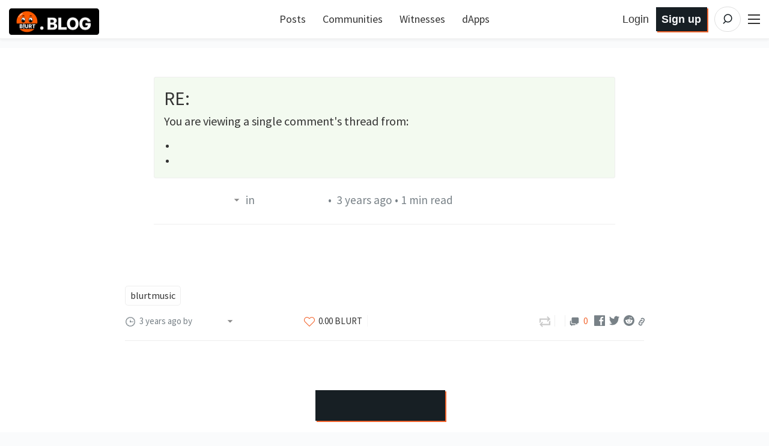

--- FILE ---
content_type: text/html; charset=utf-8
request_url: https://blurt.blog/blurtmusic/@olivia08/rgcemo
body_size: 88150
content:
<!DOCTYPE html><html lang="en" data-reactroot="" data-reactid="1" data-react-checksum="1330424216"><head data-reactid="2"><script async="" src="https://www.googletagmanager.com/gtag/js?id=G-63ZBEY1EVG" data-reactid="3" type="9ed3ffd2a25e80732401a017-text/javascript"></script><script content="window.dataLayer = window.dataLayer || []; function gtag(){dataLayer.push(arguments);} gtag(&#x27;js&#x27;, new Date()); gtag(&#x27;config&#x27;, &#x27;G-63ZBEY1EVG&#x27;);" data-reactid="4" type="9ed3ffd2a25e80732401a017-text/javascript"></script><meta charset="utf-8" data-reactid="5"/><meta name="viewport" content="width=device-width, initial-scale=1.0" data-reactid="6"/><link rel="canonical" href="https://blurt.blog/blurtmusic/@olivia08/rgcemo" data-reactid="7"/><meta name="description" content="Thank you so much by olivia08" data-reactid="8"/><meta name="og:title" content="RE: Blurt Music -Born Free (cover) — Blurt" data-reactid="9"/><meta name="og:type" content="article" data-reactid="10"/><meta name="og:url" content="https://blurt.blog/blurtmusic/@olivia08/rgcemo" data-reactid="11"/><meta name="og:image" content="https://blurt.blog/images/Blurtlogo_v2.png" data-reactid="12"/><meta name="og:description" content="Thank you so much by olivia08" data-reactid="13"/><meta name="og:site_name" content="Blurt" data-reactid="14"/><meta name="article:tag" content="blurtmusic" data-reactid="15"/><meta name="article:published_time" content="2022-08-09T10:04:00" data-reactid="16"/><meta name="twitter:card" content="summary_large_image" data-reactid="17"/><meta name="twitter:site" content="@blurt" data-reactid="18"/><meta name="twitter:title" content="RE: Blurt Music -Born Free (cover) — Blurt" data-reactid="19"/><meta name="twitter:description" content="Thank you so much by olivia08" data-reactid="20"/><meta name="twitter:image" content="https://blurt.blog/images/Blurtlogo_v2.png" data-reactid="21"/><link rel="apple-touch-icon" sizes="180x180" href="/images/favicons/apple-touch-icon.png?v=4" data-reactid="22"/><link rel="icon" type="image/png" sizes="32x32" href="/images/favicons/favicon-32x32.png?v=4" data-reactid="23"/><link rel="icon" type="image/png" sizes="192x192" href="/images/favicons/android-chrome-192x192.png?v=4" data-reactid="24"/><link rel="icon" type="image/png" sizes="16x16" href="/images/favicons/favicon-16x16.png?v=4" data-reactid="25"/><link rel="manifest" href="/images/favicons/site.webmanifest?v=4" data-reactid="26"/><link rel="mask-icon" href="/images/favicons/safari-pinned-tab.svg?v=4" color="#da532c" data-reactid="27"/><link rel="shortcut icon" href="/images/favicons/favicon.ico?v=4" data-reactid="28"/><meta name="apple-mobile-web-app-title" content="Blurt Blog" data-reactid="29"/><meta name="application-name" content="Blurt Blog" data-reactid="30"/><meta name="msapplication-TileColor" content="#da532c" data-reactid="31"/><meta name="msapplication-TileImage" content="/images/favicons/mstile-144x144.png?v=4" data-reactid="32"/><meta name="msapplication-config" content="/images/favicons/browserconfig.xml?v=4" data-reactid="33"/><meta name="theme-color" content="#da532c" data-reactid="34"/><link href="https://fonts.googleapis.com/css?family=Source+Sans+Pro:300,400,600" rel="stylesheet" type="text/css" data-reactid="35"/><link href="https://fonts.googleapis.com/css?family=Source+Serif+Pro:400,600" rel="stylesheet" type="text/css" data-reactid="36"/><link href="/assets/app-70f4e2f4d29f22b16c46.css" rel="stylesheet" type="text/css" data-reactid="37"/><script data-reactid="38" type="9ed3ffd2a25e80732401a017-text/javascript">
                        window.twttr = (function(d, s, id) {
                            var js, fjs = d.getElementsByTagName(s)[0],
                            t = window.twttr || {};
                            if (d.getElementById(id)) return t;
                            js = d.createElement(s);
                            js.id = id;
                            js.src = "https://platform.twitter.com/widgets.js";
                            fjs.parentNode.insertBefore(js, fjs);

                            t._e = [];
                            t.ready = function(f) {
                            t._e.push(f);
                        };

                            return t;
                        }(document, "script", "twitter-wjs"));
                        </script><title data-reactid="39">RE: Blurt Music -Born Free (cover) — Blurt</title></head><body data-reactid="40"><div id="content" data-reactid="41"><div data-iso-key="_0"><div class="App  theme-light withAnnouncement" data-reactroot="" data-reactid="1" data-react-checksum="-1605940040"><div class="SidePanel" data-reactid="2"><div class="right" data-reactid="3"><button class="close-button" type="button" data-reactid="4">×</button><ul class="vertical menu show-for-small-only" data-reactid="5"><li data-reactid="6"><a href="/login.html" data-reactid="7">Sign in</a></li><li data-reactid="8"><a href="https://signup.blurtwallet.com" target="_blank" rel="noopener noreferrer" data-reactid="9"><!-- react-text: 10 -->Sign up<!-- /react-text --><!-- react-text: 11 --> <!-- /react-text --><span class="Icon extlink" style="display:inline-block;width:1.12rem;height:1.12rem;" data-reactid="12"><svg version="1.1" id="Layer_1" xmlns="http://www.w3.org/2000/svg" xmlns:xlink="http://www.w3.org/1999/xlink" x="0px" y="0px" viewBox="0 0 512 512" xml:space="preserve"><g><path d="M352,377.9H102.4V198.2h57.5c0,0,14.1-19.7,42.7-38.2H83.2c-10.6,0-19.2,8.5-19.2,19.1v217.9c0,10.5,8.6,19.1,19.2,19.1 h288c10.6,0,19.2-8.5,19.2-19.1V288L352,319.4V377.9z M320,224v63.9l128-95.5L320,96v59.7C165.2,155.7,160,320,160,320 C203.8,248.5,236,224,320,224z"></path></g></svg></span></a></li><li class="last" data-reactid="13"><a href="/submit.html" data-reactid="14">Post</a></li></ul><ul class="vertical menu" data-reactid="15"><li data-reactid="16"><a href="https://blurtwallet.com/welcome" target="_blank" rel="noopener noreferrer" data-reactid="17"><!-- react-text: 18 -->Welcome<!-- /react-text --><!-- react-text: 19 --> <!-- /react-text --><span class="Icon extlink" style="display:inline-block;width:1.12rem;height:1.12rem;" data-reactid="20"><svg version="1.1" id="Layer_1" xmlns="http://www.w3.org/2000/svg" xmlns:xlink="http://www.w3.org/1999/xlink" x="0px" y="0px" viewBox="0 0 512 512" xml:space="preserve"><g><path d="M352,377.9H102.4V198.2h57.5c0,0,14.1-19.7,42.7-38.2H83.2c-10.6,0-19.2,8.5-19.2,19.1v217.9c0,10.5,8.6,19.1,19.2,19.1 h288c10.6,0,19.2-8.5,19.2-19.1V288L352,319.4V377.9z M320,224v63.9l128-95.5L320,96v59.7C165.2,155.7,160,320,160,320 C203.8,248.5,236,224,320,224z"></path></g></svg></span></a></li><li data-reactid="21"><a href="https://blurtwallet.com/faq.html" target="_blank" rel="noopener noreferrer" data-reactid="22"><!-- react-text: 23 -->FAQ<!-- /react-text --><!-- react-text: 24 --> <!-- /react-text --><span class="Icon extlink" style="display:inline-block;width:1.12rem;height:1.12rem;" data-reactid="25"><svg version="1.1" id="Layer_1" xmlns="http://www.w3.org/2000/svg" xmlns:xlink="http://www.w3.org/1999/xlink" x="0px" y="0px" viewBox="0 0 512 512" xml:space="preserve"><g><path d="M352,377.9H102.4V198.2h57.5c0,0,14.1-19.7,42.7-38.2H83.2c-10.6,0-19.2,8.5-19.2,19.1v217.9c0,10.5,8.6,19.1,19.2,19.1 h288c10.6,0,19.2-8.5,19.2-19.1V288L352,319.4V377.9z M320,224v63.9l128-95.5L320,96v59.7C165.2,155.7,160,320,160,320 C203.8,248.5,236,224,320,224z"></path></g></svg></span></a></li><li data-reactid="26"><a href="/" data-reactid="27">All Posts</a></li><li data-reactid="28"><a href="/tags" data-reactid="29">Trending Tags</a></li><li data-reactid="30"><a href="/communities" data-reactid="31">Explore Communities</a></li><li data-reactid="32"><a href="https://blurb.blurt.blog" target="_blank" rel="noopener noreferrer" data-reactid="33"><!-- react-text: 34 -->Blurb Microblog<!-- /react-text --><!-- react-text: 35 --> <!-- /react-text --><span class="Icon extlink" style="display:inline-block;width:1.12rem;height:1.12rem;" data-reactid="36"><svg version="1.1" id="Layer_1" xmlns="http://www.w3.org/2000/svg" xmlns:xlink="http://www.w3.org/1999/xlink" x="0px" y="0px" viewBox="0 0 512 512" xml:space="preserve"><g><path d="M352,377.9H102.4V198.2h57.5c0,0,14.1-19.7,42.7-38.2H83.2c-10.6,0-19.2,8.5-19.2,19.1v217.9c0,10.5,8.6,19.1,19.2,19.1 h288c10.6,0,19.2-8.5,19.2-19.1V288L352,319.4V377.9z M320,224v63.9l128-95.5L320,96v59.7C165.2,155.7,160,320,160,320 C203.8,248.5,236,224,320,224z"></path></g></svg></span></a></li><li data-reactid="37"><a href="https://comments.blurt.blog" target="_blank" rel="noopener noreferrer" data-reactid="38"><!-- react-text: 39 -->Blurt Comments<!-- /react-text --><!-- react-text: 40 --> <!-- /react-text --><span class="Icon extlink" style="display:inline-block;width:1.12rem;height:1.12rem;" data-reactid="41"><svg version="1.1" id="Layer_1" xmlns="http://www.w3.org/2000/svg" xmlns:xlink="http://www.w3.org/1999/xlink" x="0px" y="0px" viewBox="0 0 512 512" xml:space="preserve"><g><path d="M352,377.9H102.4V198.2h57.5c0,0,14.1-19.7,42.7-38.2H83.2c-10.6,0-19.2,8.5-19.2,19.1v217.9c0,10.5,8.6,19.1,19.2,19.1 h288c10.6,0,19.2-8.5,19.2-19.1V288L352,319.4V377.9z M320,224v63.9l128-95.5L320,96v59.7C165.2,155.7,160,320,160,320 C203.8,248.5,236,224,320,224z"></path></g></svg></span></a></li><li data-reactid="42"><a href="/dapps" data-reactid="43">dApps</a></li><li data-reactid="44"><a href="https://blurtwallet.com/change_password" target="_blank" rel="noopener noreferrer" data-reactid="45"><!-- react-text: 46 -->Change Account Password<!-- /react-text --><!-- react-text: 47 --> <!-- /react-text --><span class="Icon extlink" style="display:inline-block;width:1.12rem;height:1.12rem;" data-reactid="48"><svg version="1.1" id="Layer_1" xmlns="http://www.w3.org/2000/svg" xmlns:xlink="http://www.w3.org/1999/xlink" x="0px" y="0px" viewBox="0 0 512 512" xml:space="preserve"><g><path d="M352,377.9H102.4V198.2h57.5c0,0,14.1-19.7,42.7-38.2H83.2c-10.6,0-19.2,8.5-19.2,19.1v217.9c0,10.5,8.6,19.1,19.2,19.1 h288c10.6,0,19.2-8.5,19.2-19.1V288L352,319.4V377.9z M320,224v63.9l128-95.5L320,96v59.7C165.2,155.7,160,320,160,320 C203.8,248.5,236,224,320,224z"></path></g></svg></span></a></li><li data-reactid="49"><a href="https://recovery.blurtwallet.com" target="_blank" rel="noopener noreferrer" data-reactid="50"><!-- react-text: 51 -->Account Recovery Tools<!-- /react-text --><!-- react-text: 52 --> <!-- /react-text --><span class="Icon extlink" style="display:inline-block;width:1.12rem;height:1.12rem;" data-reactid="53"><svg version="1.1" id="Layer_1" xmlns="http://www.w3.org/2000/svg" xmlns:xlink="http://www.w3.org/1999/xlink" x="0px" y="0px" viewBox="0 0 512 512" xml:space="preserve"><g><path d="M352,377.9H102.4V198.2h57.5c0,0,14.1-19.7,42.7-38.2H83.2c-10.6,0-19.2,8.5-19.2,19.1v217.9c0,10.5,8.6,19.1,19.2,19.1 h288c10.6,0,19.2-8.5,19.2-19.1V288L352,319.4V377.9z M320,224v63.9l128-95.5L320,96v59.7C165.2,155.7,160,320,160,320 C203.8,248.5,236,224,320,224z"></path></g></svg></span></a></li><li data-reactid="54"><a href="https://blurtwallet.com/~witnesses" target="_blank" rel="noopener noreferrer" data-reactid="55"><!-- react-text: 56 -->Vote for Witnesses<!-- /react-text --><!-- react-text: 57 --> <!-- /react-text --><span class="Icon extlink" style="display:inline-block;width:1.12rem;height:1.12rem;" data-reactid="58"><svg version="1.1" id="Layer_1" xmlns="http://www.w3.org/2000/svg" xmlns:xlink="http://www.w3.org/1999/xlink" x="0px" y="0px" viewBox="0 0 512 512" xml:space="preserve"><g><path d="M352,377.9H102.4V198.2h57.5c0,0,14.1-19.7,42.7-38.2H83.2c-10.6,0-19.2,8.5-19.2,19.1v217.9c0,10.5,8.6,19.1,19.2,19.1 h288c10.6,0,19.2-8.5,19.2-19.1V288L352,319.4V377.9z M320,224v63.9l128-95.5L320,96v59.7C165.2,155.7,160,320,160,320 C203.8,248.5,236,224,320,224z"></path></g></svg></span></a></li><li class="last" data-reactid="59"><a href="https://blurtwallet.com/proposals" target="_blank" rel="noopener noreferrer" data-reactid="60"><!-- react-text: 61 -->Vote for Proposals<!-- /react-text --><!-- react-text: 62 --> <!-- /react-text --><span class="Icon extlink" style="display:inline-block;width:1.12rem;height:1.12rem;" data-reactid="63"><svg version="1.1" id="Layer_1" xmlns="http://www.w3.org/2000/svg" xmlns:xlink="http://www.w3.org/1999/xlink" x="0px" y="0px" viewBox="0 0 512 512" xml:space="preserve"><g><path d="M352,377.9H102.4V198.2h57.5c0,0,14.1-19.7,42.7-38.2H83.2c-10.6,0-19.2,8.5-19.2,19.1v217.9c0,10.5,8.6,19.1,19.2,19.1 h288c10.6,0,19.2-8.5,19.2-19.1V288L352,319.4V377.9z M320,224v63.9l128-95.5L320,96v59.7C165.2,155.7,160,320,160,320 C203.8,248.5,236,224,320,224z"></path></g></svg></span></a></li></ul><ul class="vertical menu" data-reactid="64"><li data-reactid="65"><a href="https://gitlab.com/blurt/blurt/" target="_blank" rel="noopener noreferrer" data-reactid="66"><!-- react-text: 67 -->GitLab<!-- /react-text --><!-- react-text: 68 --> <!-- /react-text --><span class="Icon extlink" style="display:inline-block;width:1.12rem;height:1.12rem;" data-reactid="69"><svg version="1.1" id="Layer_1" xmlns="http://www.w3.org/2000/svg" xmlns:xlink="http://www.w3.org/1999/xlink" x="0px" y="0px" viewBox="0 0 512 512" xml:space="preserve"><g><path d="M352,377.9H102.4V198.2h57.5c0,0,14.1-19.7,42.7-38.2H83.2c-10.6,0-19.2,8.5-19.2,19.1v217.9c0,10.5,8.6,19.1,19.2,19.1 h288c10.6,0,19.2-8.5,19.2-19.1V288L352,319.4V377.9z M320,224v63.9l128-95.5L320,96v59.7C165.2,155.7,160,320,160,320 C203.8,248.5,236,224,320,224z"></path></g></svg></span></a></li><li class="last" data-reactid="70"><a href="https://discord.blurt.world/" target="_blank" rel="noopener noreferrer" data-reactid="71"><!-- react-text: 72 -->Blurt Discord Server<!-- /react-text --><!-- react-text: 73 --> <!-- /react-text --><span class="Icon extlink" style="display:inline-block;width:1.12rem;height:1.12rem;" data-reactid="74"><svg version="1.1" id="Layer_1" xmlns="http://www.w3.org/2000/svg" xmlns:xlink="http://www.w3.org/1999/xlink" x="0px" y="0px" viewBox="0 0 512 512" xml:space="preserve"><g><path d="M352,377.9H102.4V198.2h57.5c0,0,14.1-19.7,42.7-38.2H83.2c-10.6,0-19.2,8.5-19.2,19.1v217.9c0,10.5,8.6,19.1,19.2,19.1 h288c10.6,0,19.2-8.5,19.2-19.1V288L352,319.4V377.9z M320,224v63.9l128-95.5L320,96v59.7C165.2,155.7,160,320,160,320 C203.8,248.5,236,224,320,224z"></path></g></svg></span></a></li></ul><ul class="vertical menu" data-reactid="75"><li data-reactid="76"><a class="menu-section" data-reactid="77">Block Explorers</a></li><li data-reactid="78"><a href="https://blocks.blurtwallet.com" target="_blank" rel="noopener noreferrer" data-reactid="79"><!-- react-text: 80 -->Blurt Explorer<!-- /react-text --><!-- react-text: 81 --> <!-- /react-text --><span class="Icon extlink" style="display:inline-block;width:1.12rem;height:1.12rem;" data-reactid="82"><svg version="1.1" id="Layer_1" xmlns="http://www.w3.org/2000/svg" xmlns:xlink="http://www.w3.org/1999/xlink" x="0px" y="0px" viewBox="0 0 512 512" xml:space="preserve"><g><path d="M352,377.9H102.4V198.2h57.5c0,0,14.1-19.7,42.7-38.2H83.2c-10.6,0-19.2,8.5-19.2,19.1v217.9c0,10.5,8.6,19.1,19.2,19.1 h288c10.6,0,19.2-8.5,19.2-19.1V288L352,319.4V377.9z M320,224v63.9l128-95.5L320,96v59.7C165.2,155.7,160,320,160,320 C203.8,248.5,236,224,320,224z"></path></g></svg></span></a></li><li class="last" data-reactid="83"><a href="https://ecosynthesizer.com/blurt/" target="_blank" rel="noopener noreferrer" data-reactid="84"><!-- react-text: 85 -->Ecosynthesizer<!-- /react-text --><!-- react-text: 86 --> <!-- /react-text --><span class="Icon extlink" style="display:inline-block;width:1.12rem;height:1.12rem;" data-reactid="87"><svg version="1.1" id="Layer_1" xmlns="http://www.w3.org/2000/svg" xmlns:xlink="http://www.w3.org/1999/xlink" x="0px" y="0px" viewBox="0 0 512 512" xml:space="preserve"><g><path d="M352,377.9H102.4V198.2h57.5c0,0,14.1-19.7,42.7-38.2H83.2c-10.6,0-19.2,8.5-19.2,19.1v217.9c0,10.5,8.6,19.1,19.2,19.1 h288c10.6,0,19.2-8.5,19.2-19.1V288L352,319.4V377.9z M320,224v63.9l128-95.5L320,96v59.7C165.2,155.7,160,320,160,320 C203.8,248.5,236,224,320,224z"></path></g></svg></span></a></li></ul><ul class="vertical menu" data-reactid="88"><li data-reactid="89"><a class="menu-section" data-reactid="90">Third-party exchanges:</a></li><li data-reactid="91"><a href="https://hive-engine.com/?p=market&amp;t=SWAP.BLURT" target="_blank" rel="noopener noreferrer" data-reactid="92"><!-- react-text: 93 -->Hive Engine<!-- /react-text --><!-- react-text: 94 --> <!-- /react-text --><span class="Icon extlink" style="display:inline-block;width:1.12rem;height:1.12rem;" data-reactid="95"><svg version="1.1" id="Layer_1" xmlns="http://www.w3.org/2000/svg" xmlns:xlink="http://www.w3.org/1999/xlink" x="0px" y="0px" viewBox="0 0 512 512" xml:space="preserve"><g><path d="M352,377.9H102.4V198.2h57.5c0,0,14.1-19.7,42.7-38.2H83.2c-10.6,0-19.2,8.5-19.2,19.1v217.9c0,10.5,8.6,19.1,19.2,19.1 h288c10.6,0,19.2-8.5,19.2-19.1V288L352,319.4V377.9z M320,224v63.9l128-95.5L320,96v59.7C165.2,155.7,160,320,160,320 C203.8,248.5,236,224,320,224z"></path></g></svg></span></a></li><li data-reactid="96"><a href="https://tribaldex.com/trade/SWAP.BLURT" target="_blank" rel="noopener noreferrer" data-reactid="97"><!-- react-text: 98 -->Tribaldex<!-- /react-text --><!-- react-text: 99 --> <!-- /react-text --><span class="Icon extlink" style="display:inline-block;width:1.12rem;height:1.12rem;" data-reactid="100"><svg version="1.1" id="Layer_1" xmlns="http://www.w3.org/2000/svg" xmlns:xlink="http://www.w3.org/1999/xlink" x="0px" y="0px" viewBox="0 0 512 512" xml:space="preserve"><g><path d="M352,377.9H102.4V198.2h57.5c0,0,14.1-19.7,42.7-38.2H83.2c-10.6,0-19.2,8.5-19.2,19.1v217.9c0,10.5,8.6,19.1,19.2,19.1 h288c10.6,0,19.2-8.5,19.2-19.1V288L352,319.4V377.9z M320,224v63.9l128-95.5L320,96v59.7C165.2,155.7,160,320,160,320 C203.8,248.5,236,224,320,224z"></path></g></svg></span></a></li><li class="last" data-reactid="101"><a href="https://beeswap.dcity.io/swap?input=SWAP.HIVE&amp;output=SWAP.BLURT" target="_blank" rel="noopener noreferrer" data-reactid="102"><!-- react-text: 103 -->BeeSwap<!-- /react-text --><!-- react-text: 104 --> <!-- /react-text --><span class="Icon extlink" style="display:inline-block;width:1.12rem;height:1.12rem;" data-reactid="105"><svg version="1.1" id="Layer_1" xmlns="http://www.w3.org/2000/svg" xmlns:xlink="http://www.w3.org/1999/xlink" x="0px" y="0px" viewBox="0 0 512 512" xml:space="preserve"><g><path d="M352,377.9H102.4V198.2h57.5c0,0,14.1-19.7,42.7-38.2H83.2c-10.6,0-19.2,8.5-19.2,19.1v217.9c0,10.5,8.6,19.1,19.2,19.1 h288c10.6,0,19.2-8.5,19.2-19.1V288L352,319.4V377.9z M320,224v63.9l128-95.5L320,96v59.7C165.2,155.7,160,320,160,320 C203.8,248.5,236,224,320,224z"></path></g></svg></span></a></li></ul><ul class="vertical menu" data-reactid="106"><li data-reactid="107"><a class="menu-section" data-reactid="108">Blurt Swag:</a></li><li data-reactid="109"><a href="https://www.redbubble.com/shop/ap/51822392" target="_blank" rel="noopener noreferrer" data-reactid="110"><!-- react-text: 111 -->Logo Merch<!-- /react-text --><!-- react-text: 112 --> <!-- /react-text --><span class="Icon extlink" style="display:inline-block;width:1.12rem;height:1.12rem;" data-reactid="113"><svg version="1.1" id="Layer_1" xmlns="http://www.w3.org/2000/svg" xmlns:xlink="http://www.w3.org/1999/xlink" x="0px" y="0px" viewBox="0 0 512 512" xml:space="preserve"><g><path d="M352,377.9H102.4V198.2h57.5c0,0,14.1-19.7,42.7-38.2H83.2c-10.6,0-19.2,8.5-19.2,19.1v217.9c0,10.5,8.6,19.1,19.2,19.1 h288c10.6,0,19.2-8.5,19.2-19.1V288L352,319.4V377.9z M320,224v63.9l128-95.5L320,96v59.7C165.2,155.7,160,320,160,320 C203.8,248.5,236,224,320,224z"></path></g></svg></span></a></li><li class="last" data-reactid="114"><a href="https://www.redbubble.com/shop/ap/51897803" target="_blank" rel="noopener noreferrer" data-reactid="115"><!-- react-text: 116 -->Text Merch<!-- /react-text --><!-- react-text: 117 --> <!-- /react-text --><span class="Icon extlink" style="display:inline-block;width:1.12rem;height:1.12rem;" data-reactid="118"><svg version="1.1" id="Layer_1" xmlns="http://www.w3.org/2000/svg" xmlns:xlink="http://www.w3.org/1999/xlink" x="0px" y="0px" viewBox="0 0 512 512" xml:space="preserve"><g><path d="M352,377.9H102.4V198.2h57.5c0,0,14.1-19.7,42.7-38.2H83.2c-10.6,0-19.2,8.5-19.2,19.1v217.9c0,10.5,8.6,19.1,19.2,19.1 h288c10.6,0,19.2-8.5,19.2-19.1V288L352,319.4V377.9z M320,224v63.9l128-95.5L320,96v59.7C165.2,155.7,160,320,160,320 C203.8,248.5,236,224,320,224z"></path></g></svg></span></a></li></ul><ul class="vertical menu" data-reactid="119"></ul><ul class="vertical menu" data-reactid="120"><li data-reactid="121"><a href="/privacy.html" data-reactid="122">Privacy Policy</a></li><li class="last" data-reactid="123"><a href="/tos.html" data-reactid="124">Terms of Service</a></li></ul></div></div><div class="headroom-wrapper" data-reactid="125"><div style="position:relative;top:0;left:0;right:0;z-index:1;-webkit-transform:translate3D(0, 0, 0);-ms-transform:translate3D(0, 0, 0);transform:translate3D(0, 0, 0);" class="headroom headroom--unfixed" data-reactid="126"><header class="Header" data-reactid="127"><nav class="row Header__nav" data-reactid="128"><div class="small-5 large-4 columns Header__logotype" data-reactid="129"><a href="/" data-reactid="130"><span class="logo" data-reactid="131"><img alt="Logo" src="/images/blurt-logo-2025062801.png" width="150" height="40" data-reactid="132"/></span></a></div><div class="large-4 columns show-for-large large-centered Header__sort" data-reactid="133"><ul class="nav__block-list" data-reactid="134"><li class="nav__block-list-item" data-reactid="135"><a href="/" data-reactid="136">Posts</a></li><li class="nav__block-list-item" data-reactid="137"><a href="/communities" data-reactid="138">Communities</a></li><li class="nav__block-list-item" data-reactid="139"><a target="_blank" rel="noopener noreferrer" href="undefined/~witnesses" data-reactid="140">Witnesses</a></li><li class="nav__block-list-item" data-reactid="141"><a href="/dapps" data-reactid="142">dApps</a></li></ul></div><div class="small-7 large-4 columns Header__buttons" data-reactid="143"><span class="Header__user-signup show-for-medium" data-reactid="144"><a class="Header__login-link" href="/login.html" data-reactid="145">Login</a><a class="Header__signup-link" href="https://signup.blurtwallet.com" data-reactid="146">Sign up</a></span><span class="Header__search--desktop" data-reactid="147"><span data-reactid="148"><form class="search-input" action="/static/search.html" method="GET" data-reactid="149"><svg class="search-input__icon" width="42" height="42" viewBox="0 0 32 32" version="1.1" xmlns="http://www.w3.org/2000/svg" data-reactid="150"><g data-reactid="151"><path class="search-input__path" d="M14.3681591,18.5706017 L11.3928571,21.6 L14.3681591,18.5706017 C13.273867,17.6916019 12.5714286,16.3293241 12.5714286,14.8 C12.5714286,12.1490332 14.6820862,10 17.2857143,10 C19.8893424,10 22,12.1490332 22,14.8 C22,17.4509668 19.8893424,19.6 17.2857143,19.6 C16.1841009,19.6 15.1707389,19.215281 14.3681591,18.5706017 Z" id="icon-svg" data-reactid="152"></path></g></svg><input type="search" name="q" class="search-input__inner" placeholder="Search" data-reactid="153"/><button class="input-group-button" href="/static/search.html" type="submit" title="Search" data-reactid="154"></button></form></span></span><span class="Header__search" data-reactid="155"><a href="/static/search.html" data-reactid="156"><svg class="icon-button__svg icon-button__svg--transparent icon-button__svg--medium" viewBox="0 0 32 32" version="1.1" xmlns="http://www.w3.org/2000/svg" data-reactid="157"><g data-reactid="158"><circle class="icon-button icon-button__border icon-button__border--transparent" cx="16" cy="16" r="15" data-reactid="159"></circle><path class="icon-button icon-button__magnifyingGlass icon-button--transparent" d="M14.3681591,18.5706017 L11.3928571,21.6 L14.3681591,18.5706017 C13.273867,17.6916019 12.5714286,16.3293241 12.5714286,14.8 C12.5714286,12.1490332 14.6820862,10 17.2857143,10 C19.8893424,10 22,12.1490332 22,14.8 C22,17.4509668 19.8893424,19.6 17.2857143,19.6 C16.1841009,19.6 15.1707389,19.215281 14.3681591,18.5706017 Z" id="icon-svg" data-reactid="160"></path></g></svg></a></span><span class="toggle-menu Header__hamburger" data-reactid="161"><span class="hamburger" data-reactid="162"></span></span></div></nav></header></div></div><div class="App__content" data-reactid="163"><div class="Post" data-reactid="164"><div class="row" data-reactid="165"><div class="column" data-reactid="166"></div></div></div></div><div data-reactid="167"><span data-reactid="168"></span></div><div data-reactid="169"><!-- react-text: 170 --><!-- /react-text --><div class="notification-list" data-reactid="171"></div></div></div></div>
<script type="application/json" data-iso-key="_0">{"community":{},"global":{"phishy_domains":["peypaisecurity.com","kinrnightx.monster","jarolovexr.click"],"topics":[["blurt-1787181","Ecoer"],["blurt-192372","Curators Community"],["blurt-188398","Blurt Space"],["blurt-176888","Blurt Pakistan"],["blurt-1845409","Blurt LifeStyle"],["blurt-141776","Blurt Open Circle ⭕"],["blurt-168492","Twiggy"],["blurt-177869","Photography Lovers"],["blurt-148101","Stars"],["blurt-131902","Blurtconnect"],["blurt-192977","SB Design"],["blurt-195646","Bilpcoin"]],"discussion_idx":{},"accounts":{},"community":{},"profiles":{"olivia08":{"id":921680,"name":"olivia08","created":"1970-01-01T00:00:00","active":"2025-04-11T07:02:30","post_count":1412,"blacklists":[],"stats":{"bp":391,"rank":13276,"following":148,"followers":154,"referrer":null},"metadata":{"profile":{"name":"Nanay Deevi","about":"A Filipino Overseas Worker and Crypto Explorer","website":"","location":"Middle East","cover_image":"https://images.blurt.buzz/DQmZNoNRf668ZMNeWKZ12jXSWueL6q1NqFxm86v9WkdXEZo/inbound5112755799421554743.jpg","profile_image":"https://img.blurt.world/blurtimage/olivia08/f51e627b743209d1515c34dc43a9f1d5293b6112.jpg"}}}},"pathname":"/blurtmusic/@olivia08/rgcemo","props":{"available_account_subsidies":157691079,"vesting_reward_percent":1500,"next_maintenance_time":"2026-01-21T05:20:51","reverse_auction_seconds":300,"total_reward_fund_blurt":"0.000 BLURT","total_reward_shares2":"0","pending_rewarded_vesting_shares":"1636465.477947 VESTS","head_block_id":"03652ea9e8b53bfecb28bfa1ddee4d16f8dd5e4e","time":"2026-01-21T04:57:57","recent_slots_filled":"340282366920938463463374607427473244159","participation_count":127,"vote_power_reserve_rate":10,"maximum_block_size":65536,"current_witness":"marendan","sps_fund_percent":1000,"bandwidth_kbytes_fee":0.2,"current_supply":"602082590.640 BLURT","price_per_blurt":"0.00146930","pending_rewarded_vesting_blurt":"1798698.951 BLURT","operation_flat_fee":0.05,"delegation_return_period":432000,"current_aslot":58383559,"sps_interval_ledger":"314.330 BLURT","head_block_number":56962729,"total_vesting_fund_blurt":"367722934.396 BLURT","content_reward_percent":6500,"last_irreversible_block_num":56962714,"total_vesting_shares":"324030725.655961 VESTS","last_budget_time":"2026-01-21T04:20:51"},"blurt_config":{"BLURT_MAX_BLOCK_SIZE":393216000,"BLURT_INFLATION_NARROWING_PERIOD":250000,"BLURT_INFLATION_RATE_STOP_PERCENT":95,"BLURT_BLOCKCHAIN_PRECISION_DIGITS":3,"BLURT_VOTE_DUST_THRESHOLD":50000000,"BLURT_MAX_CASHOUT_WINDOW_SECONDS":1209600,"BLURT_REVERSE_AUCTION_WINDOW_SECONDS_HF21":300,"BLURT_RD_MAX_DECAY_BITS":32,"BLURT_COMMENT_TITLE_LIMIT":256,"BLURT_POST_REWARD_FUND_NAME":"post","BLURT_MIN_REPLY_INTERVAL_HF20":3000000,"BLURT_REWARD_CONSTANT":"2000000000000","BLURT_ACTIVE_CHALLENGE_FEE":{"amount":"2000","precision":3,"nai":"@@000000021"},"BLURT_MIN_ROOT_COMMENT_INTERVAL":300000000,"BLURT_TREASURY_ACCOUNT":"blurt.dao","BLURT_MAX_URL_LENGTH":127,"BLURT_OWNER_UPDATE_LIMIT":3600000000,"BLURT_CUSTOM_OP_ID_MAX_LENGTH":32,"BLURT_RD_MAX_DECAY":4294967295,"BLURT_DEFAULT_ACCOUNT_SUBSIDY_DECAY":347321,"BLURT_MAX_ACCOUNT_WITNESS_VOTES":30,"BLURT_OWNER_CHALLENGE_COOLDOWN":"86400000000","BLURT_BLOCKCHAIN_PRECISION":1000,"BLURT_1_PERCENT":100,"BLURT_MAX_ACCOUNT_CREATION_FEE":1000000000,"BLURT_MIN_PAYOUT":{"amount":"20","precision":3,"nai":"@@000000021"},"BLURT_100_PERCENT":10000,"IS_TEST_NET":false,"BLURT_SOFT_MAX_COMMENT_DEPTH":255,"BLURT_PROPOSAL_MAX_IDS_NUMBER":5,"BLURT_APR_PERCENT_SHIFT_PER_BLOCK":87,"BLURT_MAX_UNDO_HISTORY":10000,"BLURT_VIRTUAL_SCHEDULE_LAP_LENGTH2":"340282366920938463463374607431768211455","BLURT_DECAY_BACKSTOP_PERCENT":9000,"BLURT_BLOCKS_PER_YEAR":10512000,"BLURT_ACCOUNT_SUBSIDY_PRECISION":10000,"BLURT_CASHOUT_WINDOW_SECONDS":604800,"BLURT_APR_PERCENT_SHIFT_PER_ROUND":83,"BLURT_NULL_ACCOUNT":"null","BLURT_HARDFORK_REQUIRED_WITNESSES":17,"BLURT_RECENT_RSHARES_DECAY_TIME_HF19":"1296000000000","BLURT_MAX_PROXY_RECURSION_DEPTH":4,"BLURT_PROPOSAL_MAINTENANCE_PERIOD":3600,"BLURT_INIT_MINER_NAME":"initblurt","BLURT_PROPOSAL_MAX_END_DATE":63072000,"BLURT_UPVOTE_LOCKOUT_HF17":"43200000000","BLURT_MIN_ACCOUNT_NAME_LENGTH":3,"BLURT_MAX_WITNESS_URL_LENGTH":2048,"BLURT_BLOCK_INTERVAL":3,"BLURT_SYMBOL":{"nai":"@@000000021","decimals":3},"BLURT_SAVINGS_WITHDRAW_TIME":"259200000000","BLURT_HF21_CONVERGENT_LINEAR_RECENT_CLAIMS":"305178654659033363","BLURT_MIN_TRANSACTION_EXPIRATION_LIMIT":15,"BLURT_CHAIN_ID":"cd8d90f29ae273abec3eaa7731e25934c63eb654d55080caff2ebb7f5df6381f","BLURT_APR_PERCENT_SHIFT_PER_HOUR":77,"BLURT_OWNER_CHALLENGE_FEE":{"amount":"30000","precision":3,"nai":"@@000000021"},"BLURT_INIT_SUPPLY":"388031775139","BLURT_MIN_VOTE_INTERVAL_SEC":3,"BLURT_RD_MIN_BUDGET":1,"BLURT_MAX_ASSET_WHITELIST_AUTHORITIES":10,"BLURT_BLOCKS_PER_HOUR":1200,"BLURT_RD_MAX_BUDGET_1":"17179869183","BLURT_INIT_POST_REWARD_BALANCE":923210316,"BLURT_ACTIVE_CHALLENGE_COOLDOWN":"86400000000","BLURT_MAX_VOTED_WITNESSES_HF17":20,"BLURT_SAVINGS_WITHDRAW_REQUEST_LIMIT":100,"BLURT_MAX_PERMLINK_LENGTH":256,"BLURT_MIN_BLOCK_SIZE_LIMIT":65536,"BLURT_RD_MAX_BUDGET_2":268435455,"BLURT_RD_DECAY_DENOM_SHIFT":36,"BLURT_CONTENT_REWARD_PERCENT_HF21":6500,"BLURT_PROPOSAL_SUBJECT_MAX_LENGTH":80,"BLURT_BENEFICIARY_LIMIT":128,"BLURT_MAX_TRANSACTION_SIZE":65536,"BLURT_ADDRESS_PREFIX":"BLT","BLURT_RD_MAX_BUDGET_3":2147483647,"BLURT_VESTING_WITHDRAW_INTERVALS_HF5":4,"BLURT_DELEGATION_RETURN_PERIOD_HF20":432000,"BLURT_INFLATION_RATE_START_PERCENT":978,"BLURT_SOFT_MAX_BLOCK_SIZE":2097152,"BLURT_SECONDS_PER_YEAR":31536000,"BLURT_MAX_SIG_CHECK_DEPTH":2,"BLURT_BANDWIDTH_AVERAGE_WINDOW_SECONDS":604800,"BLURT_OWNER_AUTH_RECOVERY_PERIOD":"2592000000000","BLURT_MIN_BLOCK_SIZE":115,"BLURT_MAX_WITHDRAW_ROUTES":10,"BLURT_PROPOSAL_EXPIRATION_UNFUNDED":15552000,"BLURT_RD_MIN_DECAY":64,"BLURT_BLOCKS_PER_DAY":28800,"BLURT_RD_MIN_DECAY_BITS":6,"BLURT_RD_MAX_POOL_BITS":64,"BLURT_MIN_CONTENT_REWARD":{"amount":"1000","precision":3,"nai":"@@000000021"},"BLURT_WITNESS_SUBSIDY_DECAY_PERCENT":210000,"VESTS_SYMBOL":{"nai":"@@000000037","decimals":6},"BLURT_BLOCK_GENERATION_POSTPONED_TX_LIMIT":5,"BLURT_CUSTOM_OP_DATA_MAX_LENGTH":8192,"BLURT_TEMP_ACCOUNT":"temp","BLURT_MAX_SATOSHIS":"4611686018427387903","BLURT_MAX_TIME_UNTIL_EXPIRATION":3600,"BLURT_GENESIS_TIME":"2020-07-04T00:00:00","BLURT_PROPOSAL_FUND_PERCENT_HF21":1000,"BLURT_MAX_COMMENT_DEPTH":65535,"BLURT_MIN_ACCOUNT_CREATION_FEE":1,"BLURT_WITNESS_SUBSIDY_BUDGET_PERCENT":12500,"BLURT_INIT_PUBLIC_KEY_STR":"BLT5QRsKZp7TFNQdTj7VbpGHWxNL3Eq4zmfER4vJPBpK5VMbrprn8","BLURT_VESTING_WITHDRAW_INTERVALS":13,"BLURT_MAX_SIG_CHECK_ACCOUNTS":125,"BLURT_APR_PERCENT_MULTIPLY_PER_BLOCK":"102035135585887","BLURT_MIN_UNDO_HISTORY":10,"BLURT_MAX_INSTANCE_ID":"281474976710655","BLURT_VESTING_FUND_PERCENT_HF16":1500,"BLURT_MAX_MEMO_SIZE":2048,"BLURT_APR_PERCENT_MULTIPLY_PER_HOUR":"119577151364285","BLURT_PENDING_TRANSACTION_EXECUTION_LIMIT":200000,"BLURT_APR_PERCENT_MULTIPLY_PER_ROUND":"133921203762304","BLURT_MAX_WITNESSES":21,"BLURT_MINER_ACCOUNT":"miners","BLURT_DEFAULT_ACCOUNT_SUBSIDY_BUDGET":797,"BLURT_VESTING_WITHDRAW_INTERVAL_SECONDS":604800,"BLURT_PROXY_TO_SELF_ACCOUNT":"","BLURT_ACCOUNT_RECOVERY_REQUEST_EXPIRATION_PERIOD":"86400000000","BLURT_MIN_COMMENT_EDIT_INTERVAL":3000000,"BLURT_MAX_VOTE_CHANGES":5,"BLURT_RD_MAX_BUDGET":268435455,"BLURT_MAX_ACCOUNT_NAME_LENGTH":16,"BLURT_UPVOTE_LOCKOUT_SECONDS":43200,"BLURT_REDUCED_VOTE_POWER_RATE":10,"BLURT_MAX_SHARE_SUPPLY":"1000000000000000","BLURT_TREASURY_FEE":10000,"BLURT_MIN_PERMLINK_LENGTH":0,"BLURT_IRREVERSIBLE_THRESHOLD":7500,"BLURT_VOTING_MANA_REGENERATION_SECONDS":432000,"BLURT_MIN_TRANSACTION_SIZE_LIMIT":1024,"BLURT_MIN_CURATE_REWARD":{"amount":"1000","precision":3,"nai":"@@000000021"},"BLURT_MIN_PRODUCER_REWARD":{"amount":"1000","precision":3,"nai":"@@000000021"},"BLURT_PROPOSAL_MAINTENANCE_CLEANUP":86400,"BLURT_MAX_RUNNER_WITNESSES_HF17":1,"BLURT_ROOT_POST_PARENT":"","BLURT_BANDWIDTH_PRECISION":1000000,"BLURT_BLOCKCHAIN_HARDFORK_VERSION":"0.8.0","BLURT_MAX_AUTHORITY_MEMBERSHIP":40,"BLURT_BLOCKCHAIN_VERSION":"0.8.3"},"reward_fund":{"percent_content_rewards":10000,"curation_reward_curve":"convergent_square_root","content_constant":"200000000000","name":"post","reward_balance":"1913103.660 BLURT","last_update":"2026-01-21T04:57:57","author_reward_curve":"convergent_linear","percent_curation_rewards":5000,"id":0,"recent_claims":"319064391452796"},"tag_idx":{"trending":[]},"tags":[],"content":{"olivia08/rgcemo":{"parent_author":"r2cornell-curate","pending_payout_value":"0.000 BLURT","curator_payout_value":"0.000 BLURT","body":"Thank you so much","max_accepted_payout":"1000000.000 BLURT","beneficiaries":[],"depth":2,"promoted":"0.000 BLURT","net_rshares":0,"json_metadata":{"tags":["blurtmusic"],"app":"blurt/0.1"},"payout":0,"replies":[],"created":"2022-08-09T10:04:00","permlink":"rgcemo","author":"olivia08","payout_at":"2022-08-16T10:04:00","author_payout_value":"0.000 BLURT","is_paidout":true,"url":"/blurtmusic/@olivia08/blurt-music-born-free-cover#@olivia08/rgcemo","active_votes":[],"percent_blurt":10000,"blacklists":[],"title":"RE: Blurt Music -Born Free (cover)","post_id":910680,"updated":"2022-08-09T10:04:00","category":"blurtmusic","stats":{"hide":false,"gray":false,"total_votes":0,"flag_weight":0},"children":0,"parent_permlink":"rgbwrj"},"khrom/3syb5c-how-did-you-come-across-blurt-leave-a-reply-and-get-a-strong-upvote-round-2":{"parent_author":"","pending_payout_value":"0.000 BLURT","curator_payout_value":"1608.015 BLURT","body":"## The second part of the Survey for 2025 has begun !\n\nMany of you wrote [under the summary](https://blurt.blog/blurt/@khrom/63m4tb-summary-of-the-half-year-survey-how-did-you-come-across-blurt) of the [previous survey](https://blurt.intinte.org/blurt/@khrom/how-did-you-come-across-blurt-take-part-in-the-survey-and-get-strong-upvotes-1719947984376) that continuing this survey is a good idea. We thought about it and came to the conclusion that in order for it to have arms and legs, we will continue but on new terms! 🙃\n\n### This time, voting is only for new users who joined our community in 2025.\n---\nThis post will also be up for half a year (or until we get at least 143 votes like last time).  After this time, we will compare the results with the previous survey and check the differences in the way new users come to us.\n\nCast your vote for one of the answers below. (Try not to give more than one answer).\n\nYou can answer in comment using a number. As before, more extensive answers are welcome! \n\nKeep in mind that by leaving a comment here as new members of blurt, you are also introducing yourself to the entire community. So this can be a **good boost** for any new user to start with.\n\nPlease do not leave comments other than those with an answer 🙏\n\n1) I came across a blurt while searching for something in the Google/Bing search engine or another (if you remember, it would be nice to add which one)\n2) it was recommended to me by a friend\n3) I came across links on social media (which ones?)\n4) via the exchange - I found a token for probit/HE etc\n5) via Coin Gecko / Coinmarket Cap .etc\n6) I escaped from hive/steem downvotes\n7) i learned about blurt on hive or steem\n8) from discord channel\n9) via matrix chat\n10) via free coupon system https://blurt.intinte.org/blurt-101010/@nalexadre/join-blurt-blockchain-proof-of-concept-1735477679517\n11) via blurt.media / peerhub\n12) other way (how?)\n\nAny new account created in 2025 who responds in the comment, will receive a Vote from my account and from @mariuszkarowski account\n\nI am asking everyone to share this post wherever possible.\n\nHelp us reach new users with the survey. If you see someone new coming, let them know to leave a comment here. You will help someone gain additional blurts to start with and gain recognition. You will also verify whether the person is a real user.\n\nI want the survey to reach as many people as possible.  \n\nAdditional posts promoting the survey, if you use the nickname @khrom **&** @mariuszkarowski in the content of promoting post, will also receive upvotes from those two account.\n\nI encourage every newcomers to answer. \n\nTime start!\n\n---\n\n![survey 2.jpg](https://img.blurt.world/blurtimage/khrom/ba9f96d98f2c205ae9469c826ada2c5235aa1f56.jpg)","body_length":2751,"max_accepted_payout":"1000000.000 BLURT","beneficiaries":[],"depth":0,"promoted":"0.000 BLURT","net_rshares":1069738902027,"json_metadata":"{\"tags\":[\"blurt\",\"blurtnews\",\"news\",\"blurtgerman\",\"kr\",\"blurtindia\",\"blurthispano\",\"polish\"],\"users\":[\"mariuszkarowski\",\"khrom\"],\"image\":[\"https:\\/\\/img.blurt.world\\/blurtimage\\/khrom\\/ba9f96d98f2c205ae9469c826ada2c5235aa1f56.jpg\"],\"links\":[\"https:\\/\\/blurt.blog\\/blurt\\/@khrom\\/63m4tb-summary-of-the-half-year-survey-how-did-you-come-across-blurt\",\"https:\\/\\/blurt.intinte.org\\/blurt\\/@khrom\\/how-did-you-come-across-blurt-take-part-in-the-survey-and-get-strong-upvotes-1719947984376\",\"https:\\/\\/blurt.intinte.org\\/blurt-101010\\/@nalexadre\\/join-blurt-blockchain-proof-of-concept-1735477679517\"],\"app\":\"blurt.blog\\/1.0\",\"format\":\"markdown\"}","replies":[],"created":"2025-01-02T19:43:57","permlink":"3syb5c-how-did-you-come-across-blurt-leave-a-reply-and-get-a-strong-upvote-round-2","author":"khrom","url":"/blurt/@khrom/3syb5c-how-did-you-come-across-blurt-leave-a-reply-and-get-a-strong-upvote-round-2","last_payout":"2025-01-09T19:43:57","active_votes":[{"voter":"abbak7","rshares":"350755527","percent":"10000"},{"voter":"ace108","rshares":"0","percent":"2500"},{"voter":"adelepazani","rshares":"0","percent":"10000"},{"voter":"ahlawat","rshares":"293243797","percent":"1000"},{"voter":"aljif7","rshares":"0","percent":"10000"},{"voter":"amaterasusolar","rshares":"793891372","percent":"10000"},{"voter":"angelica7","rshares":"5142757692","percent":"10000"},{"voter":"animal-shelter","rshares":"0","percent":"10000"},{"voter":"anli","rshares":"0","percent":"10000"},{"voter":"arabisouri","rshares":"1707869897","percent":"10000"},{"voter":"arrixion","rshares":"0","percent":"10000"},{"voter":"arvindkumar","rshares":"0","percent":"10000"},{"voter":"atomcollector","rshares":"0","percent":"10000"},{"voter":"baiboua","rshares":"8595069669","percent":"10000"},{"voter":"barski","rshares":"0","percent":"10000"},{"voter":"bastilin","rshares":"0","percent":"10000"},{"voter":"bluengel","rshares":"1748469333","percent":"10000"},{"voter":"bluesniper","rshares":"105022358668","percent":"10000"},{"voter":"bo022","rshares":"0","percent":"10000"},{"voter":"centering","rshares":"0","percent":"10000"},{"voter":"cleanenergygarro","rshares":"9441944389","percent":"10000"},{"voter":"ctime","rshares":"270910078007","percent":"10000"},{"voter":"cvrle","rshares":"0","percent":"10000"},{"voter":"darthnava","rshares":"512443462","percent":"10000"},{"voter":"davidcentenor","rshares":"0","percent":"10000"},{"voter":"davidesimoncini","rshares":"1176919609","percent":"5000"},{"voter":"dejan.vuckovic","rshares":"0","percent":"10000"},{"voter":"dobartim","rshares":"121499096","percent":"10000"},{"voter":"dotevo","rshares":"557083319","percent":"10000"},{"voter":"drakernoise","rshares":"1662961409","percent":"10000"},{"voter":"drax","rshares":"0","percent":"10000"},{"voter":"drutter","rshares":"21640680782","percent":"10000"},{"voter":"edgargonzalez","rshares":"0","percent":"10000"},{"voter":"elkezaksek","rshares":"31671469814","percent":"10000"},{"voter":"esecholo","rshares":"1417180850","percent":"10000"},{"voter":"frankbacon","rshares":"5193941254","percent":"10000"},{"voter":"g10a","rshares":"0","percent":"10000"},{"voter":"gduran","rshares":"648137105","percent":"10000"},{"voter":"geneeverett","rshares":"0","percent":"10000"},{"voter":"godlovermel25","rshares":"0","percent":"10000"},{"voter":"happydolphin","rshares":"0","percent":"1000"},{"voter":"helengutier2","rshares":"603871926","percent":"5000"},{"voter":"hhayweaver","rshares":"0","percent":"10000"},{"voter":"hugo1954","rshares":"472189139","percent":"10000"},{"voter":"jeongpd","rshares":"0","percent":"10000"},{"voter":"jmehta","rshares":"0","percent":"10000"},{"voter":"joslud","rshares":"0","percent":"10000"},{"voter":"jozef230","rshares":"69297404","percent":"10000"},{"voter":"justyy","rshares":"990209800","percent":"10000"},{"voter":"kalikalejawp","rshares":"0","percent":"10000"},{"voter":"kgakakillerg","rshares":"0","percent":"10000"},{"voter":"kyju","rshares":"126620995","percent":"10000"},{"voter":"lfu-radio","rshares":"0","percent":"10000"},{"voter":"lightsplasher","rshares":"0","percent":"10000"},{"voter":"logiczombie","rshares":"739696877","percent":"10000"},{"voter":"mariuszkarowski","rshares":"53048396673","percent":"10000"},{"voter":"mes","rshares":"65886025","percent":"10000"},{"voter":"mk-int-token","rshares":"33369292834","percent":"10000"},{"voter":"mk-sports-token","rshares":"297668282","percent":"10000"},{"voter":"mmmmkkkk311","rshares":"103910419910","percent":"10000"},{"voter":"mrnazrul","rshares":"0","percent":"10000"},{"voter":"mspbro","rshares":"60288959","percent":"10000"},{"voter":"networker5","rshares":"0","percent":"10000"},{"voter":"newsnownorthwest","rshares":"0","percent":"7500"},{"voter":"offgridlife","rshares":"4644263320","percent":"10000"},{"voter":"oswvin","rshares":"0","percent":"10000"},{"voter":"ozelot47","rshares":"0","percent":"10000"},{"voter":"paradise.ati","rshares":"0","percent":"10000"},{"voter":"parkname","rshares":"183205768","percent":"10000"},{"voter":"pestis","rshares":"0","percent":"10000"},{"voter":"phusionphil","rshares":"0","percent":"10000"},{"voter":"practicaleric","rshares":"3121769497","percent":"10000"},{"voter":"primeradue","rshares":"7975173118","percent":"5000"},{"voter":"psychkrhoz","rshares":"0","percent":"10000"},{"voter":"reetuahlawat","rshares":"0","percent":"10000"},{"voter":"rijalmahyud","rshares":"0","percent":"10000"},{"voter":"rubelynmacion","rshares":"6988403610","percent":"10000"},{"voter":"saboin","rshares":"62089503447","percent":"10000"},{"voter":"sammy00","rshares":"1746359597","percent":"10000"},{"voter":"sembrandounpais","rshares":"0","percent":"10000"},{"voter":"sentipl","rshares":"0","percent":"10000"},{"voter":"shaungerow","rshares":"0","percent":"10000"},{"voter":"simaroy","rshares":"0","percent":"10000"},{"voter":"siphon","rshares":"0","percent":"10000"},{"voter":"squirrelbait","rshares":"0","percent":"10000"},{"voter":"steemadi","rshares":"408156266","percent":"10000"},{"voter":"stefano.massari","rshares":"0","percent":"3400"},{"voter":"sunisa","rshares":"0","percent":"10000"},{"voter":"testarasta","rshares":"623808511","percent":"10000"},{"voter":"tonybad","rshares":"0","percent":"10000"},{"voter":"udabeu","rshares":"810771734","percent":"10000"},{"voter":"ultravioletmag","rshares":"0","percent":"10000"},{"voter":"vickyguevara","rshares":"245407","percent":"10000"},{"voter":"world-travel-pro","rshares":"12617676960","percent":"10000"},{"voter":"yintercept","rshares":"153281607","percent":"10000"},{"voter":"zpzn","rshares":"271497396","percent":"10000"},{"voter":"blurtpower","rshares":"7720747116","percent":"2500"},{"voter":"true.moaaz","rshares":"0","percent":"10000"},{"voter":"mtravel","rshares":"0","percent":"10000"},{"voter":"ollasysartenes","rshares":"464176434","percent":"10000"},{"voter":"newvisionlife","rshares":"1667501267","percent":"2500"},{"voter":"marko499","rshares":"0","percent":"10000"},{"voter":"argenvista","rshares":"0","percent":"10000"},{"voter":"musicalzee","rshares":"0","percent":"10000"},{"voter":"leifasaur","rshares":"34012038359","percent":"7500"},{"voter":"lingkar-photo","rshares":"0","percent":"10000"},{"voter":"kingworld-line","rshares":"0","percent":"10000"},{"voter":"joshbam","rshares":"0","percent":"10000"},{"voter":"ajerkoff","rshares":"0","percent":"10000"},{"voter":"alim236","rshares":"0","percent":"10000"},{"voter":"blurtconnect-ng","rshares":"3012030325","percent":"1500"},{"voter":"yayogerardo","rshares":"145146308","percent":"10000"},{"voter":"a-h-p","rshares":"0","percent":"10000"},{"voter":"rajitsear","rshares":"0","percent":"10000"},{"voter":"ronthroop","rshares":"0","percent":"10000"},{"voter":"jvandeperre","rshares":"0","percent":"10000"},{"voter":"williamapc1","rshares":"0","percent":"10000"},{"voter":"newparadigmtt","rshares":"0","percent":"10000"},{"voter":"blurtbooster","rshares":"23969734256","percent":"314"},{"voter":"yateghteghs","rshares":"0","percent":"10000"},{"voter":"shoaibhayat","rshares":"0","percent":"10000"},{"voter":"foryoubtc","rshares":"3177509627","percent":"10000"},{"voter":"lxsxl","rshares":"0","percent":"5000"},{"voter":"matthew1","rshares":"0","percent":"7500"},{"voter":"mostrorobot","rshares":"19523200","percent":"10000"},{"voter":"dannicomnet","rshares":"374299434","percent":"10000"},{"voter":"outofthematrix","rshares":"7901757032","percent":"2500"},{"voter":"forkyishere","rshares":"0","percent":"10000"},{"voter":"princekeys","rshares":"82526463","percent":"10000"},{"voter":"coachkasi","rshares":"0","percent":"10000"},{"voter":"blurtstep","rshares":"19229071333","percent":"10000"},{"voter":"yoieuqudniram","rshares":"174144745","percent":"10000"},{"voter":"arienshanto","rshares":"0","percent":"10000"},{"voter":"juliansokto","rshares":"35448210","percent":"10000"},{"voter":"news-cast","rshares":"0","percent":"10000"},{"voter":"gia30","rshares":"83806425","percent":"10000"},{"voter":"franzpaulie","rshares":"0","percent":"10000"},{"voter":"cryptotip","rshares":"0","percent":"10000"},{"voter":"abuhanif001","rshares":"0","percent":"10000"},{"voter":"beblurt","rshares":"188485391238","percent":"10000"},{"voter":"opong","rshares":"193232260","percent":"10000"},{"voter":"lilbizz","rshares":"0","percent":"10000"},{"voter":"curationcoconut","rshares":"11155727406","percent":"2500"},{"voter":"tonton23","rshares":"37467376","percent":"10000"},{"voter":"redrose72","rshares":"0","percent":"10000"},{"voter":"albertoreyes","rshares":"0","percent":"10000"},{"voter":"gameguru","rshares":"134724141","percent":"10000"},{"voter":"hossy","rshares":"0","percent":"10000"},{"voter":"bonyenglucero","rshares":"0","percent":"10000"},{"voter":"hilaricita","rshares":"198440170","percent":"10000"},{"voter":"rebejumper","rshares":"1853634874","percent":"10000"},{"voter":"ariezeh","rshares":"112370770","percent":"10000"},{"voter":"nenengbasmayor","rshares":"0","percent":"100"},{"voter":"eaglemind","rshares":"0","percent":"10000"},{"voter":"jazminru","rshares":"1177820","percent":"10000"},{"voter":"taurus16","rshares":"0","percent":"10000"},{"voter":"bigbdp","rshares":"186303588","percent":"10000"},{"voter":"paulindstrom","rshares":"92524520","percent":"10000"},{"voter":"ujunwa2009","rshares":"0","percent":"10000"},{"voter":"cfernandez","rshares":"0","percent":"10000"},{"voter":"isalaleska","rshares":"0","percent":"7500"},{"voter":"rikarivka","rshares":"0","percent":"10000"},{"voter":"sanzi13","rshares":"0","percent":"10000"},{"voter":"giovanni0","rshares":"0","percent":"10000"},{"voter":"madarchs","rshares":"0","percent":"7500"},{"voter":"ikonickharis","rshares":"0","percent":"10000"},{"voter":"blurt-192372","rshares":"109827971","percent":"10000"},{"voter":"dusty.sparks","rshares":"0","percent":"10000"},{"voter":"ihiechukwu","rshares":"0","percent":"10000"},{"voter":"fahvour810","rshares":"0","percent":"10000"},{"voter":"hurairkhan1","rshares":"1060888","percent":"2600"},{"voter":"stewie.wieno","rshares":"0","percent":"10000"},{"voter":"ronnie10","rshares":"2624819","percent":"10000"},{"voter":"sumaya70","rshares":"179501733","percent":"10000"},{"voter":"samadbro08","rshares":"151248035","percent":"10000"},{"voter":"chaosmagic23","rshares":"0","percent":"5000"},{"voter":"mr430aoncrypto","rshares":"0","percent":"10000"},{"voter":"mdshahporan0278","rshares":"11481491","percent":"10000"},{"voter":"logen9f","rshares":"612241184","percent":"10000"},{"voter":"jadeaca","rshares":"79939322","percent":"10000"},{"voter":"ramim60","rshares":"0","percent":"10000"},{"voter":"kelechi11","rshares":"0","percent":"10000"},{"voter":"the.witcher","rshares":"0","percent":"10000"},{"voter":"jazzxcios","rshares":"0","percent":"10000"},{"voter":"naidiak","rshares":"0","percent":"10000"},{"voter":"lanefrog","rshares":"35640851","percent":"10000"},{"voter":"mosharaf075","rshares":"3794538","percent":"10000"},{"voter":"ayesha24","rshares":"34376385","percent":"10000"},{"voter":"mim25","rshares":"0","percent":"10000"},{"voter":"itsrich","rshares":"0","percent":"10000"},{"voter":"naturaluttom","rshares":"0","percent":"4000"},{"voter":"not4normies","rshares":"0","percent":"10000"},{"voter":"riyanur","rshares":"0","percent":"10000"},{"voter":"easin001","rshares":"0","percent":"10000"},{"voter":"xblog","rshares":"0","percent":"10000"},{"voter":"kayblue","rshares":"0","percent":"10000"},{"voter":"ruth22","rshares":"0","percent":"10000"},{"voter":"sairazerin","rshares":"0","percent":"10000"},{"voter":"mdshazzad","rshares":"0","percent":"10000"},{"voter":"nain12","rshares":"0","percent":"10000"},{"voter":"alyana92","rshares":"0","percent":"10000"},{"voter":"brave-smoke","rshares":"0","percent":"10000"},{"voter":"centtoken","rshares":"0","percent":"10000"},{"voter":"cryptoyzzyblurt","rshares":"0","percent":"10000"},{"voter":"shamziey","rshares":"0","percent":"10000"},{"voter":"thhridoy","rshares":"0","percent":"10000"},{"voter":"limon88","rshares":"0","percent":"0"},{"voter":"proto.xxvi","rshares":"0","percent":"10000"},{"voter":"promoblurt","rshares":"0","percent":"8900"},{"voter":"yoghurty","rshares":"0","percent":"10000"},{"voter":"tydynrain","rshares":"0","percent":"10000"},{"voter":"ladyaryastark","rshares":"0","percent":"10000"},{"voter":"blurt-beat","rshares":"0","percent":"10000"},{"voter":"jrmeski","rshares":"0","percent":"10000"},{"voter":"de-maria","rshares":"0","percent":"10000"},{"voter":"rokon5234","rshares":"0","percent":"10000"},{"voter":"ivannap","rshares":"0","percent":"10000"},{"voter":"arkard","rshares":"0","percent":"10000"},{"voter":"vscampbell","rshares":"0","percent":"10000"},{"voter":"mdmostofa01","rshares":"0","percent":"10000"},{"voter":"thecreed","rshares":"0","percent":"10000"},{"voter":"shahin72221","rshares":"0","percent":"10000"},{"voter":"sexyfifteen","rshares":"0","percent":"10000"},{"voter":"preshido","rshares":"0","percent":"10000"},{"voter":"chiddy","rshares":"0","percent":"10000"},{"voter":"captainfrost","rshares":"0","percent":"10000"},{"voter":"philip.jones","rshares":"0","percent":"10000"},{"voter":"robert.stanberry","rshares":"0","percent":"10000"},{"voter":"daretodefy","rshares":"0","percent":"10000"},{"voter":"essyg","rshares":"0","percent":"10000"},{"voter":"ggodson","rshares":"0","percent":"10000"},{"voter":"mdpolasmia","rshares":"0","percent":"10000"},{"voter":"humbertonic","rshares":"0","percent":"10000"},{"voter":"jompiy","rshares":"0","percent":"10000"},{"voter":"lamiyahaque","rshares":"0","percent":"10000"}],"cashout_time":"1969-12-31T23:59:59","last_update":"2025-01-02T20:28:33","percent_blurt":10000,"total_payout_value":"1608.057 BLURT","title":"How did you come across blurt? - Leave a reply and get a strong upvote [round 2]","special":true,"post_id":1629696,"root_title":"How did you come across blurt? - Leave a reply and get a strong upvote [round 2]","category":"blurt","children":236,"parent_permlink":"blurt"}},"blacklist":{}},"offchain":{"csrf":"Jqa2w7Ch-HerF0tGgx_tqtYnh3JTwaeyLFKY","new_visit":true,"config":{"blurtd_connection_client":"https://rpc.blurt.world","alternative_api_endpoints":["https://rpc.blurt.world","https://blurt-rpc.saboin.com","https://rpc.beblurt.com","https://blurtrpc.dagobert.uk"],"coal_url":"https://coal.blurtwallet.com","wallet_url":"https://blurtwallet.com","phishing_url":"https://gitlab.com/blurt/openblurt/coal/-/raw/master/phishing-domain.json","read_only_mode":false,"blurtd_use_appbase":true,"price_info_url":"https://api.blurt.world/price_info","chain_id":"cd8d90f29ae273abec3eaa7731e25934c63eb654d55080caff2ebb7f5df6381f","google_analytics_id":false,"site_domain":"blurt.blog","blurtd_connection_server":"http://10.0.0.3:5002","ipfs_prefix":"https://cloudflare-ipfs.com/ipfs/","address_prefix":"BLT","upload_image":"https://img-upload.blurt.world","fb_app":false,"failover_threshold":3,"img_proxy_prefix":"https://imgp.blurt.world/"},"special_posts":{"featured_posts":[],"promoted_posts":[{"parent_author":"","pending_payout_value":"0.000 BLURT","curator_payout_value":"1608.015 BLURT","body":"## The second part of the Survey for 2025 has begun !\n\nMany of you wrote [under the summary](https://blurt.blog/blurt/@khrom/63m4tb-summary-of-the-half-year-survey-how-did-you-come-across-blurt) of the [previous survey](https://blurt.intinte.org/blurt/@khrom/how-did-you-come-across-blurt-take-part-in-the-survey-and-get-strong-upvotes-1719947984376) that continuing this survey is a good idea. We thought about it and came to the conclusion that in order for it to have arms and legs, we will continue but on new terms! 🙃\n\n### This time, voting is only for new users who joined our community in 2025.\n---\nThis post will also be up for half a year (or until we get at least 143 votes like last time).  After this time, we will compare the results with the previous survey and check the differences in the way new users come to us.\n\nCast your vote for one of the answers below. (Try not to give more than one answer).\n\nYou can answer in comment using a number. As before, more extensive answers are welcome! \n\nKeep in mind that by leaving a comment here as new members of blurt, you are also introducing yourself to the entire community. So this can be a **good boost** for any new user to start with.\n\nPlease do not leave comments other than those with an answer 🙏\n\n1) I came across a blurt while searching for something in the Google/Bing search engine or another (if you remember, it would be nice to add which one)\n2) it was recommended to me by a friend\n3) I came across links on social media (which ones?)\n4) via the exchange - I found a token for probit/HE etc\n5) via Coin Gecko / Coinmarket Cap .etc\n6) I escaped from hive/steem downvotes\n7) i learned about blurt on hive or steem\n8) from discord channel\n9) via matrix chat\n10) via free coupon system https://blurt.intinte.org/blurt-101010/@nalexadre/join-blurt-blockchain-proof-of-concept-1735477679517\n11) via blurt.media / peerhub\n12) other way (how?)\n\nAny new account created in 2025 who responds in the comment, will receive a Vote from my account and from @mariuszkarowski account\n\nI am asking everyone to share this post wherever possible.\n\nHelp us reach new users with the survey. If you see someone new coming, let them know to leave a comment here. You will help someone gain additional blurts to start with and gain recognition. You will also verify whether the person is a real user.\n\nI want the survey to reach as many people as possible.  \n\nAdditional posts promoting the survey, if you use the nickname @khrom **&** @mariuszkarowski in the content of promoting post, will also receive upvotes from those two account.\n\nI encourage every newcomers to answer. \n\nTime start!\n\n---\n\n![survey 2.jpg](https://img.blurt.world/blurtimage/khrom/ba9f96d98f2c205ae9469c826ada2c5235aa1f56.jpg)","body_length":2751,"max_accepted_payout":"1000000.000 BLURT","beneficiaries":[],"depth":0,"promoted":"0.000 BLURT","net_rshares":1069738902027,"json_metadata":"{\"tags\":[\"blurt\",\"blurtnews\",\"news\",\"blurtgerman\",\"kr\",\"blurtindia\",\"blurthispano\",\"polish\"],\"users\":[\"mariuszkarowski\",\"khrom\"],\"image\":[\"https:\\/\\/img.blurt.world\\/blurtimage\\/khrom\\/ba9f96d98f2c205ae9469c826ada2c5235aa1f56.jpg\"],\"links\":[\"https:\\/\\/blurt.blog\\/blurt\\/@khrom\\/63m4tb-summary-of-the-half-year-survey-how-did-you-come-across-blurt\",\"https:\\/\\/blurt.intinte.org\\/blurt\\/@khrom\\/how-did-you-come-across-blurt-take-part-in-the-survey-and-get-strong-upvotes-1719947984376\",\"https:\\/\\/blurt.intinte.org\\/blurt-101010\\/@nalexadre\\/join-blurt-blockchain-proof-of-concept-1735477679517\"],\"app\":\"blurt.blog\\/1.0\",\"format\":\"markdown\"}","replies":[],"created":"2025-01-02T19:43:57","permlink":"3syb5c-how-did-you-come-across-blurt-leave-a-reply-and-get-a-strong-upvote-round-2","author":"khrom","url":"/blurt/@khrom/3syb5c-how-did-you-come-across-blurt-leave-a-reply-and-get-a-strong-upvote-round-2","last_payout":"2025-01-09T19:43:57","active_votes":[{"voter":"abbak7","rshares":"350755527","percent":"10000"},{"voter":"ace108","rshares":"0","percent":"2500"},{"voter":"adelepazani","rshares":"0","percent":"10000"},{"voter":"ahlawat","rshares":"293243797","percent":"1000"},{"voter":"aljif7","rshares":"0","percent":"10000"},{"voter":"amaterasusolar","rshares":"793891372","percent":"10000"},{"voter":"angelica7","rshares":"5142757692","percent":"10000"},{"voter":"animal-shelter","rshares":"0","percent":"10000"},{"voter":"anli","rshares":"0","percent":"10000"},{"voter":"arabisouri","rshares":"1707869897","percent":"10000"},{"voter":"arrixion","rshares":"0","percent":"10000"},{"voter":"arvindkumar","rshares":"0","percent":"10000"},{"voter":"atomcollector","rshares":"0","percent":"10000"},{"voter":"baiboua","rshares":"8595069669","percent":"10000"},{"voter":"barski","rshares":"0","percent":"10000"},{"voter":"bastilin","rshares":"0","percent":"10000"},{"voter":"bluengel","rshares":"1748469333","percent":"10000"},{"voter":"bluesniper","rshares":"105022358668","percent":"10000"},{"voter":"bo022","rshares":"0","percent":"10000"},{"voter":"centering","rshares":"0","percent":"10000"},{"voter":"cleanenergygarro","rshares":"9441944389","percent":"10000"},{"voter":"ctime","rshares":"270910078007","percent":"10000"},{"voter":"cvrle","rshares":"0","percent":"10000"},{"voter":"darthnava","rshares":"512443462","percent":"10000"},{"voter":"davidcentenor","rshares":"0","percent":"10000"},{"voter":"davidesimoncini","rshares":"1176919609","percent":"5000"},{"voter":"dejan.vuckovic","rshares":"0","percent":"10000"},{"voter":"dobartim","rshares":"121499096","percent":"10000"},{"voter":"dotevo","rshares":"557083319","percent":"10000"},{"voter":"drakernoise","rshares":"1662961409","percent":"10000"},{"voter":"drax","rshares":"0","percent":"10000"},{"voter":"drutter","rshares":"21640680782","percent":"10000"},{"voter":"edgargonzalez","rshares":"0","percent":"10000"},{"voter":"elkezaksek","rshares":"31671469814","percent":"10000"},{"voter":"esecholo","rshares":"1417180850","percent":"10000"},{"voter":"frankbacon","rshares":"5193941254","percent":"10000"},{"voter":"g10a","rshares":"0","percent":"10000"},{"voter":"gduran","rshares":"648137105","percent":"10000"},{"voter":"geneeverett","rshares":"0","percent":"10000"},{"voter":"godlovermel25","rshares":"0","percent":"10000"},{"voter":"happydolphin","rshares":"0","percent":"1000"},{"voter":"helengutier2","rshares":"603871926","percent":"5000"},{"voter":"hhayweaver","rshares":"0","percent":"10000"},{"voter":"hugo1954","rshares":"472189139","percent":"10000"},{"voter":"jeongpd","rshares":"0","percent":"10000"},{"voter":"jmehta","rshares":"0","percent":"10000"},{"voter":"joslud","rshares":"0","percent":"10000"},{"voter":"jozef230","rshares":"69297404","percent":"10000"},{"voter":"justyy","rshares":"990209800","percent":"10000"},{"voter":"kalikalejawp","rshares":"0","percent":"10000"},{"voter":"kgakakillerg","rshares":"0","percent":"10000"},{"voter":"kyju","rshares":"126620995","percent":"10000"},{"voter":"lfu-radio","rshares":"0","percent":"10000"},{"voter":"lightsplasher","rshares":"0","percent":"10000"},{"voter":"logiczombie","rshares":"739696877","percent":"10000"},{"voter":"mariuszkarowski","rshares":"53048396673","percent":"10000"},{"voter":"mes","rshares":"65886025","percent":"10000"},{"voter":"mk-int-token","rshares":"33369292834","percent":"10000"},{"voter":"mk-sports-token","rshares":"297668282","percent":"10000"},{"voter":"mmmmkkkk311","rshares":"103910419910","percent":"10000"},{"voter":"mrnazrul","rshares":"0","percent":"10000"},{"voter":"mspbro","rshares":"60288959","percent":"10000"},{"voter":"networker5","rshares":"0","percent":"10000"},{"voter":"newsnownorthwest","rshares":"0","percent":"7500"},{"voter":"offgridlife","rshares":"4644263320","percent":"10000"},{"voter":"oswvin","rshares":"0","percent":"10000"},{"voter":"ozelot47","rshares":"0","percent":"10000"},{"voter":"paradise.ati","rshares":"0","percent":"10000"},{"voter":"parkname","rshares":"183205768","percent":"10000"},{"voter":"pestis","rshares":"0","percent":"10000"},{"voter":"phusionphil","rshares":"0","percent":"10000"},{"voter":"practicaleric","rshares":"3121769497","percent":"10000"},{"voter":"primeradue","rshares":"7975173118","percent":"5000"},{"voter":"psychkrhoz","rshares":"0","percent":"10000"},{"voter":"reetuahlawat","rshares":"0","percent":"10000"},{"voter":"rijalmahyud","rshares":"0","percent":"10000"},{"voter":"rubelynmacion","rshares":"6988403610","percent":"10000"},{"voter":"saboin","rshares":"62089503447","percent":"10000"},{"voter":"sammy00","rshares":"1746359597","percent":"10000"},{"voter":"sembrandounpais","rshares":"0","percent":"10000"},{"voter":"sentipl","rshares":"0","percent":"10000"},{"voter":"shaungerow","rshares":"0","percent":"10000"},{"voter":"simaroy","rshares":"0","percent":"10000"},{"voter":"siphon","rshares":"0","percent":"10000"},{"voter":"squirrelbait","rshares":"0","percent":"10000"},{"voter":"steemadi","rshares":"408156266","percent":"10000"},{"voter":"stefano.massari","rshares":"0","percent":"3400"},{"voter":"sunisa","rshares":"0","percent":"10000"},{"voter":"testarasta","rshares":"623808511","percent":"10000"},{"voter":"tonybad","rshares":"0","percent":"10000"},{"voter":"udabeu","rshares":"810771734","percent":"10000"},{"voter":"ultravioletmag","rshares":"0","percent":"10000"},{"voter":"vickyguevara","rshares":"245407","percent":"10000"},{"voter":"world-travel-pro","rshares":"12617676960","percent":"10000"},{"voter":"yintercept","rshares":"153281607","percent":"10000"},{"voter":"zpzn","rshares":"271497396","percent":"10000"},{"voter":"blurtpower","rshares":"7720747116","percent":"2500"},{"voter":"true.moaaz","rshares":"0","percent":"10000"},{"voter":"mtravel","rshares":"0","percent":"10000"},{"voter":"ollasysartenes","rshares":"464176434","percent":"10000"},{"voter":"newvisionlife","rshares":"1667501267","percent":"2500"},{"voter":"marko499","rshares":"0","percent":"10000"},{"voter":"argenvista","rshares":"0","percent":"10000"},{"voter":"musicalzee","rshares":"0","percent":"10000"},{"voter":"leifasaur","rshares":"34012038359","percent":"7500"},{"voter":"lingkar-photo","rshares":"0","percent":"10000"},{"voter":"kingworld-line","rshares":"0","percent":"10000"},{"voter":"joshbam","rshares":"0","percent":"10000"},{"voter":"ajerkoff","rshares":"0","percent":"10000"},{"voter":"alim236","rshares":"0","percent":"10000"},{"voter":"blurtconnect-ng","rshares":"3012030325","percent":"1500"},{"voter":"yayogerardo","rshares":"145146308","percent":"10000"},{"voter":"a-h-p","rshares":"0","percent":"10000"},{"voter":"rajitsear","rshares":"0","percent":"10000"},{"voter":"ronthroop","rshares":"0","percent":"10000"},{"voter":"jvandeperre","rshares":"0","percent":"10000"},{"voter":"williamapc1","rshares":"0","percent":"10000"},{"voter":"newparadigmtt","rshares":"0","percent":"10000"},{"voter":"blurtbooster","rshares":"23969734256","percent":"314"},{"voter":"yateghteghs","rshares":"0","percent":"10000"},{"voter":"shoaibhayat","rshares":"0","percent":"10000"},{"voter":"foryoubtc","rshares":"3177509627","percent":"10000"},{"voter":"lxsxl","rshares":"0","percent":"5000"},{"voter":"matthew1","rshares":"0","percent":"7500"},{"voter":"mostrorobot","rshares":"19523200","percent":"10000"},{"voter":"dannicomnet","rshares":"374299434","percent":"10000"},{"voter":"outofthematrix","rshares":"7901757032","percent":"2500"},{"voter":"forkyishere","rshares":"0","percent":"10000"},{"voter":"princekeys","rshares":"82526463","percent":"10000"},{"voter":"coachkasi","rshares":"0","percent":"10000"},{"voter":"blurtstep","rshares":"19229071333","percent":"10000"},{"voter":"yoieuqudniram","rshares":"174144745","percent":"10000"},{"voter":"arienshanto","rshares":"0","percent":"10000"},{"voter":"juliansokto","rshares":"35448210","percent":"10000"},{"voter":"news-cast","rshares":"0","percent":"10000"},{"voter":"gia30","rshares":"83806425","percent":"10000"},{"voter":"franzpaulie","rshares":"0","percent":"10000"},{"voter":"cryptotip","rshares":"0","percent":"10000"},{"voter":"abuhanif001","rshares":"0","percent":"10000"},{"voter":"beblurt","rshares":"188485391238","percent":"10000"},{"voter":"opong","rshares":"193232260","percent":"10000"},{"voter":"lilbizz","rshares":"0","percent":"10000"},{"voter":"curationcoconut","rshares":"11155727406","percent":"2500"},{"voter":"tonton23","rshares":"37467376","percent":"10000"},{"voter":"redrose72","rshares":"0","percent":"10000"},{"voter":"albertoreyes","rshares":"0","percent":"10000"},{"voter":"gameguru","rshares":"134724141","percent":"10000"},{"voter":"hossy","rshares":"0","percent":"10000"},{"voter":"bonyenglucero","rshares":"0","percent":"10000"},{"voter":"hilaricita","rshares":"198440170","percent":"10000"},{"voter":"rebejumper","rshares":"1853634874","percent":"10000"},{"voter":"ariezeh","rshares":"112370770","percent":"10000"},{"voter":"nenengbasmayor","rshares":"0","percent":"100"},{"voter":"eaglemind","rshares":"0","percent":"10000"},{"voter":"jazminru","rshares":"1177820","percent":"10000"},{"voter":"taurus16","rshares":"0","percent":"10000"},{"voter":"bigbdp","rshares":"186303588","percent":"10000"},{"voter":"paulindstrom","rshares":"92524520","percent":"10000"},{"voter":"ujunwa2009","rshares":"0","percent":"10000"},{"voter":"cfernandez","rshares":"0","percent":"10000"},{"voter":"isalaleska","rshares":"0","percent":"7500"},{"voter":"rikarivka","rshares":"0","percent":"10000"},{"voter":"sanzi13","rshares":"0","percent":"10000"},{"voter":"giovanni0","rshares":"0","percent":"10000"},{"voter":"madarchs","rshares":"0","percent":"7500"},{"voter":"ikonickharis","rshares":"0","percent":"10000"},{"voter":"blurt-192372","rshares":"109827971","percent":"10000"},{"voter":"dusty.sparks","rshares":"0","percent":"10000"},{"voter":"ihiechukwu","rshares":"0","percent":"10000"},{"voter":"fahvour810","rshares":"0","percent":"10000"},{"voter":"hurairkhan1","rshares":"1060888","percent":"2600"},{"voter":"stewie.wieno","rshares":"0","percent":"10000"},{"voter":"ronnie10","rshares":"2624819","percent":"10000"},{"voter":"sumaya70","rshares":"179501733","percent":"10000"},{"voter":"samadbro08","rshares":"151248035","percent":"10000"},{"voter":"chaosmagic23","rshares":"0","percent":"5000"},{"voter":"mr430aoncrypto","rshares":"0","percent":"10000"},{"voter":"mdshahporan0278","rshares":"11481491","percent":"10000"},{"voter":"logen9f","rshares":"612241184","percent":"10000"},{"voter":"jadeaca","rshares":"79939322","percent":"10000"},{"voter":"ramim60","rshares":"0","percent":"10000"},{"voter":"kelechi11","rshares":"0","percent":"10000"},{"voter":"the.witcher","rshares":"0","percent":"10000"},{"voter":"jazzxcios","rshares":"0","percent":"10000"},{"voter":"naidiak","rshares":"0","percent":"10000"},{"voter":"lanefrog","rshares":"35640851","percent":"10000"},{"voter":"mosharaf075","rshares":"3794538","percent":"10000"},{"voter":"ayesha24","rshares":"34376385","percent":"10000"},{"voter":"mim25","rshares":"0","percent":"10000"},{"voter":"itsrich","rshares":"0","percent":"10000"},{"voter":"naturaluttom","rshares":"0","percent":"4000"},{"voter":"not4normies","rshares":"0","percent":"10000"},{"voter":"riyanur","rshares":"0","percent":"10000"},{"voter":"easin001","rshares":"0","percent":"10000"},{"voter":"xblog","rshares":"0","percent":"10000"},{"voter":"kayblue","rshares":"0","percent":"10000"},{"voter":"ruth22","rshares":"0","percent":"10000"},{"voter":"sairazerin","rshares":"0","percent":"10000"},{"voter":"mdshazzad","rshares":"0","percent":"10000"},{"voter":"nain12","rshares":"0","percent":"10000"},{"voter":"alyana92","rshares":"0","percent":"10000"},{"voter":"brave-smoke","rshares":"0","percent":"10000"},{"voter":"centtoken","rshares":"0","percent":"10000"},{"voter":"cryptoyzzyblurt","rshares":"0","percent":"10000"},{"voter":"shamziey","rshares":"0","percent":"10000"},{"voter":"thhridoy","rshares":"0","percent":"10000"},{"voter":"limon88","rshares":"0","percent":"0"},{"voter":"proto.xxvi","rshares":"0","percent":"10000"},{"voter":"promoblurt","rshares":"0","percent":"8900"},{"voter":"yoghurty","rshares":"0","percent":"10000"},{"voter":"tydynrain","rshares":"0","percent":"10000"},{"voter":"ladyaryastark","rshares":"0","percent":"10000"},{"voter":"blurt-beat","rshares":"0","percent":"10000"},{"voter":"jrmeski","rshares":"0","percent":"10000"},{"voter":"de-maria","rshares":"0","percent":"10000"},{"voter":"rokon5234","rshares":"0","percent":"10000"},{"voter":"ivannap","rshares":"0","percent":"10000"},{"voter":"arkard","rshares":"0","percent":"10000"},{"voter":"vscampbell","rshares":"0","percent":"10000"},{"voter":"mdmostofa01","rshares":"0","percent":"10000"},{"voter":"thecreed","rshares":"0","percent":"10000"},{"voter":"shahin72221","rshares":"0","percent":"10000"},{"voter":"sexyfifteen","rshares":"0","percent":"10000"},{"voter":"preshido","rshares":"0","percent":"10000"},{"voter":"chiddy","rshares":"0","percent":"10000"},{"voter":"captainfrost","rshares":"0","percent":"10000"},{"voter":"philip.jones","rshares":"0","percent":"10000"},{"voter":"robert.stanberry","rshares":"0","percent":"10000"},{"voter":"daretodefy","rshares":"0","percent":"10000"},{"voter":"essyg","rshares":"0","percent":"10000"},{"voter":"ggodson","rshares":"0","percent":"10000"},{"voter":"mdpolasmia","rshares":"0","percent":"10000"},{"voter":"humbertonic","rshares":"0","percent":"10000"},{"voter":"jompiy","rshares":"0","percent":"10000"},{"voter":"lamiyahaque","rshares":"0","percent":"10000"}],"cashout_time":"1969-12-31T23:59:59","last_update":"2025-01-02T20:28:33","percent_blurt":10000,"total_payout_value":"1608.057 BLURT","title":"How did you come across blurt? - Leave a reply and get a strong upvote [round 2]","special":true,"post_id":1629696,"root_title":"How did you come across blurt? - Leave a reply and get a strong upvote [round 2]","category":"blurt","children":236,"parent_permlink":"blurt"}],"notices":[{"parent_author":"","pending_payout_value":"0.000 BLURT","curator_payout_value":"633.132 BLURT","body":"&lt;center&gt;\n![image.png](https://img.blurt.world/blurtimage/blurtofficial/64d5eff0ef48db0716d08dbd0095bedfe4d2202b.png)\n&lt;/center&gt;\n\nToday we witnessed a glorious sight that has been a long time coming, Blurt never had a Market Cap value nor a rank on CoinGecko!\n\nCoinGecko Listing: https://www.coingecko.com/en/coins/blurt\n\nSince we collaborated with Probit and CoinGecko on improvements we managed to get this updated and we can now see that our total supply is 589 Million BLURT, market cap is US$ 1,324,443 and we can see our rank of #3767!!!!\n\nHow cool is it that we can now see all of our correct market parameters. \n\nLet's try get Blurt to rank in the top 500 coins shall we?!\n\n@saboin is working on testing our hard fork code which will see 21 million unclaimed Bittrex airdrop tokens burned, and a bug fix to the Blurt DAO proposal system so our blockchain community can become self-sustaining. \n\nWe have also requested CoinGecko update a few more things on ticket ID CU2909250009 , namely:\n\n1.  BSC contract that needs to be removed \n0xb0458283033e5a3f7867f409477f53754b667dcc\n\n2. Binplorer, Arkam and BSC Scan explorers are still listed and need to be removed\n\n3. Ecosynthesizer explorer to be added (https://ecosynthesizer.com/blurt/) \n\n4. https://blocks.blurtwallet.com/ explorer is accurate and should remain \n\nWe also noted that the Probit market sometimes has periods of up to 3 hours of no trading, and the trust score is low, hopefully as more people adopt Blurt and trade on Probit we will see this grow and trust metrics improve.\n\n![image.png](https://img.blurt.world/blurtimage/blurtofficial/f69ded184d7eadb0e8caf66455798f5b18dc4871.png)\n\nNext the core team needs to tackle the CoinMarketCap (CMC) listing, which is also not showing Market Cap:\nhttps://coinmarketcap.com/currencies/blurt/\n\nKeep on striving to make Blurt great, we have something amazing here, I don't think everyone has quite grasped that yet.","body_length":1926,"max_accepted_payout":"1000000.000 BLURT","beneficiaries":[],"depth":0,"promoted":"0.000 BLURT","net_rshares":461778896604,"json_metadata":"{\"tags\":[\"blurt\",\"blurtofficial\",\"blurtdev\",\"dev\",\"coingecko\",\"marketcap\"],\"users\":[\"saboin\"],\"image\":[\"https:\\/\\/img.blurt.world\\/blurtimage\\/blurtofficial\\/64d5eff0ef48db0716d08dbd0095bedfe4d2202b.png\",\"https:\\/\\/img.blurt.world\\/blurtimage\\/blurtofficial\\/f69ded184d7eadb0e8caf66455798f5b18dc4871.png\"],\"links\":[\"https:\\/\\/www.coingecko.com\\/en\\/coins\\/blurt\",\"https:\\/\\/ecosynthesizer.com\\/blurt\\/\",\"https:\\/\\/blocks.blurtwallet.com\\/\",\"https:\\/\\/coinmarketcap.com\\/currencies\\/blurt\\/\"],\"app\":\"blurt.blog\\/1.0\",\"format\":\"markdown\",\"description\":\"Blurt listing is now updated on CoinGecko to show total supply, rank and market cap.\"}","replies":[],"created":"2025-09-24T03:48:06","permlink":"4oo1uo-coingecko-blurt-listing-updated-with-total-supply-market-cap-and-rank","author":"blurtofficial","permalink":"/@blurtofficial/4oo1uo-coingecko-blurt-listing-updated-with-total-supply-market-cap-and-rank","url":"/blurt/@blurtofficial/4oo1uo-coingecko-blurt-listing-updated-with-total-supply-market-cap-and-rank","last_payout":"2025-10-01T03:48:06","active_votes":[{"voter":"ace108","rshares":"450171034","percent":"1000"},{"voter":"ahlawat","rshares":"3723814307","percent":"10000"},{"voter":"ahmedsy","rshares":"96376573","percent":"10000"},{"voter":"andrianna","rshares":"5064963368","percent":"10000"},{"voter":"arabisouri","rshares":"1886167916","percent":"10000"},{"voter":"chorock","rshares":"2498259713","percent":"10000"},{"voter":"cleanenergygarro","rshares":"8250422961","percent":"10000"},{"voter":"cosmicboy123","rshares":"943613898","percent":"10000"},{"voter":"davidesimoncini","rshares":"1540201248","percent":"5000"},{"voter":"dotwin1981","rshares":"8794356830","percent":"5000"},{"voter":"drakernoise","rshares":"1903193926","percent":"10000"},{"voter":"eastmael","rshares":"1657440848","percent":"10000"},{"voter":"esecholo","rshares":"1848891253","percent":"10000"},{"voter":"frankbacon","rshares":"1916588276","percent":"2500"},{"voter":"g10a","rshares":"1871730392","percent":"10000"},{"voter":"gduran","rshares":"741213668","percent":"10000"},{"voter":"godlovermel25","rshares":"34768506","percent":"10000"},{"voter":"hafiz34","rshares":"446475615","percent":"10000"},{"voter":"iyanpol12","rshares":"174419158","percent":"8200"},{"voter":"jozef230","rshares":"70354280","percent":"10000"},{"voter":"kencode","rshares":"7231828110","percent":"10000"},{"voter":"kgakakillerg","rshares":"1930877425","percent":"10000"},{"voter":"khrom","rshares":"10321733543","percent":"10000"},{"voter":"kolkamkwan","rshares":"2433648763","percent":"10000"},{"voter":"ludevielucero","rshares":"3403348316","percent":"10000"},{"voter":"maarnio","rshares":"7113058179","percent":"10000"},{"voter":"mariuszkarowski","rshares":"91483159259","percent":"10000"},{"voter":"marjuanm","rshares":"16433739","percent":"10000"},{"voter":"megadrive","rshares":"1850154868","percent":"10000"},{"voter":"mes","rshares":"168412970","percent":"10000"},{"voter":"moeenali","rshares":"4402486764","percent":"10000"},{"voter":"monirrohan","rshares":"255118726","percent":"10000"},{"voter":"nalexadre","rshares":"7437782760","percent":"10000"},{"voter":"newsnownorthwest","rshares":"334579256","percent":"7500"},{"voter":"offgridlife","rshares":"12081542153","percent":"10000"},{"voter":"primeradue","rshares":"9356156823","percent":"2500"},{"voter":"reetuahlawat","rshares":"1844844880","percent":"10000"},{"voter":"rubelynmacion","rshares":"10359484461","percent":"10000"},{"voter":"saboin","rshares":"62219899382","percent":"10000"},{"voter":"sammy00","rshares":"1708886126","percent":"10000"},{"voter":"siphon","rshares":"464703798","percent":"10000"},{"voter":"tonybad","rshares":"200544833","percent":"10000"},{"voter":"udabeu","rshares":"739199649","percent":"10000"},{"voter":"world-travel-pro","rshares":"17032104369","percent":"10000"},{"voter":"zpzn","rshares":"511274065","percent":"10000"},{"voter":"blurtpower","rshares":"16370740382","percent":"5000"},{"voter":"newvisionlife","rshares":"3365143394","percent":"5000"},{"voter":"blurtlatam","rshares":"19862539798","percent":"10000"},{"voter":"bgo","rshares":"1985136382","percent":"10000"},{"voter":"kingworld-line","rshares":"2089591578","percent":"10000"},{"voter":"blurtphcurator","rshares":"469396819","percent":"10000"},{"voter":"joshbam","rshares":"0","percent":"10000"},{"voter":"jakaria121","rshares":"272578174","percent":"10000"},{"voter":"abdulmomin","rshares":"444763085","percent":"10000"},{"voter":"bai123","rshares":"66230929","percent":"10000"},{"voter":"borghesegardens","rshares":"2274737528","percent":"10000"},{"voter":"sagarkothari88","rshares":"5666960391","percent":"10000"},{"voter":"yateghteghs","rshares":"355992065","percent":"10000"},{"voter":"foryoubtc","rshares":"3773061379","percent":"10000"},{"voter":"lxsxl","rshares":"5287140","percent":"10000"},{"voter":"matthew1","rshares":"7538428995","percent":"10000"},{"voter":"outofthematrix","rshares":"27066768734","percent":"10000"},{"voter":"blurtstep","rshares":"6058873048","percent":"10000"},{"voter":"news-cast","rshares":"5125393460","percent":"10000"},{"voter":"bitphoto","rshares":"233916830","percent":"10000"},{"voter":"opong","rshares":"468913180","percent":"10000"},{"voter":"curationcoconut","rshares":"37177443092","percent":"10000"},{"voter":"hilaricita","rshares":"379713537","percent":"10000"},{"voter":"rebejumper","rshares":"557029553","percent":"10000"},{"voter":"bigbdp","rshares":"364647336","percent":"10000"},{"voter":"paulindstrom","rshares":"186735883","percent":"10000"},{"voter":"theeone","rshares":"61828586","percent":"10000"},{"voter":"vankushcuration","rshares":"1381372910","percent":"2500"},{"voter":"the.witcher","rshares":"90513486","percent":"10000"},{"voter":"lanefrog","rshares":"439548961","percent":"10000"},{"voter":"blurtpowerbot","rshares":"952804668","percent":"89"},{"voter":"alyana92","rshares":"84086338","percent":"2600"},{"voter":"brave-smoke","rshares":"2289761605","percent":"10000"},{"voter":"blurtlarecette","rshares":"300557782","percent":"10000"},{"voter":"promoblurt","rshares":"13842953362","percent":"10000"},{"voter":"tydynrain","rshares":"333267068","percent":"10000"},{"voter":"ladyaryastark","rshares":"118047720","percent":"10000"},{"voter":"unmutedsoul","rshares":"514979936","percent":"10000"},{"voter":"captainfrost","rshares":"69787045","percent":"10000"},{"voter":"mireczek","rshares":"318762432","percent":"10000"},{"voter":"blurtart38","rshares":"4319931","percent":"10000"},{"voter":"robert.stanberry","rshares":"1595095","percent":"10000"}],"cashout_time":"1969-12-31T23:59:59","last_update":"2025-09-29T06:38:15","percent_blurt":0,"total_payout_value":"633.178 BLURT","title":"CoinGecko - Blurt Listing Updated with Total Supply, Market Cap and Rank!","post_id":1810357,"root_title":"CoinGecko - Blurt Listing Updated with Total Supply, Market Cap and Rank!","category":"blurt","children":24,"parent_permlink":"blurt"},{"parent_author":"","pending_payout_value":"0.000 BLURT","curator_payout_value":"748.704 BLURT","body":"&lt;center&gt;\n![IMG_7100.jpeg](https://img.blurt.world/blurtimage/megadrive/b1da7eade1decf5ae609d92b53699156269196ac.jpeg)\n&lt;/center&gt;\n\nDear Blurt Community,\n\nI was very pleased to see everyone come together positively on the @blurtofficial post about the Probit delisting being averted.\n\nAs you can see from the header image of this post we did $640 in 24 hour volume which is way better than our usual $20! That was just you guys, I haven’t gotten around to contributing to it yet.\n\nI love the passion everyone had in the comments and feel really motivated seeing it.\n\nSome things sparked some ideas, but let me share a bit with you what’s going on behind the scenes.\n\n&lt;h3&gt;Probit&lt;/h3&gt;\nSometimes things happen for a reason, this near delisting experience was a wakeup call for all of us, we need to make use of and appreciate the resources we have. As the saying goes “use it or lose it!”.\n\nI still think we can do better than $640 in 24 hour volume, on Probit $HIVE is doing about $100K in 24 hours and $STEEM $9K, I don’t see why we can’t do $2K per day, surely we can even match Steem’s 9K?\n\nOnce we have good volumes on Probit other exchanges may notice, as an analogy we have to win regional sports games before we can play national, Probit is our home game where we prove ourselves for the greater markets.\n\nThe other awesome thing that came from this is I got to meet more people from the Probit global ops team and now have @saboin and @eastmael in the Telegram chat for redundancy.\n\nI also found out the Probit team has a direct line to CoinGecko, which is awesome, I had been struggling to get our total supply updated but the Probit team found out exactly which form we need to complete and @saboin is working on the required total supply updated with input from @eastmael and we may be tweaking the price feed with some improvements as well.\n\nProbit probably has a line on Coinmarketcap too, but let’s deal with one at a time.\n\n&lt;h3&gt;Richlist Update&lt;/h3&gt;\nCurrently the richlist on Ecosynthesizer.com only ranks by BLURT Balance or BLURT Power and does not aggregate both totals plus savings for a proper richlist rank, I have asked the Ecosynthesizer team to work on that because we will need it for the CoinGecko form submission, so  they are now working on it with @eastmael.\n\n&lt;h3&gt;Wallet Updates&lt;/h3&gt;\n@offgridlife brought up a good point, that we could add some logic or warnings to the wallet in cases where for example Probit have a min 220 BLURT deposit requirement. Steem’s wallet has a nice new\nnotification with an acceptance toggle, I’ve added this to @saboin’s massive todo list, sorry (not sorry) @saboin :) \n\n&lt;h3&gt;Hive Engine / Blurt Engine&lt;/h3&gt;\nI saw some comments about how some of you are wary of Hive Engine and how it advertises Hive or how you may not trust Hive devs or have concerns of delisting from their dex.\n\nI have a very good relationship with their lead dev, we worked together as business partners before and I have the same trust in him as I do in @saboin, I also introduced him to the Hive Engine and Splinterlands team and it has been a game changer for them so you can say there is some deep good will.\n\nI think it is a very long shot for Blurt to be delisted especially since we are a decently performing market and have so many BLURT pools… that reminds me I have wanted to setup a BLURT:SOL pool but just need to find the time.\n\nThe above been said I do also think that Hive Engine pretty much advertises Hive and it would be better for BLURT to be the base token of its own Dex which then allows other tokens to be created on top.\n\nHive Engine is actually really advanced, much better than EVM dexes that have smart contract vulnerabilities. It’s actually its own blockchain with its own witnesses (validators), some of our witnesses might even run a node there.\n\nMy Hive Engine friend once told me “Everything is open source, if you want a Blurt Engine my advice would be to use your own devs.” He also mentioned @eonwarped as a competent dev if anyone has contact with him still.\n\nI’d like to see a community task force band together to make this happen, I’m happy to facilitate and get advice from my contact although his time is limited.\n\nI think having a Blurt Engine side chain running as part of our witness stack would be epic, I think we can pull it off too.\n\n&lt;h3&gt;HF 9&lt;/h3&gt;\nWe managed to outsource dev work to complete two hard fork tasks, the first being the burning of approx 21 mil BLURT from the now defunct Bittrex wallet that was never airdropped to the Steem users.\n\nOur bottleneck has been the testing of it, previous HF’s were done in a very risky live upgrade fashion without prior testing but given the maturity of our chain and lack of available dev resources to fix the chain if it gets bricked, we decided it would be best to test things on a testnet first.\n\n@saboin, with the help of @nalexadre has been able to successfully test the above. \n\nNext step is to test the second fix which repairs the DAO proposal system which currently bricks a portion of your vote power if a proposal deleted.\n\nOnce that is tested witnesses can upgrade 🚀!\n\nThe other bit of good news is that @saboin feels he may now be able to make minor blockchain code changes and test them with a small 2-3 node testnet to facilitate future hard forks. One of the things we want to do is add virtual opps so we can see the flow of fees on block explorers.\n\nThis was quite a bit of an update and I hope this brings positivity to your day!\n\nIn closing I would like to say it is an honour to be a founder of Blurt and moments like these where I see the community working together really brings that home for me.\n\nIt is my wish that the community can rise beyond me and flourish for generations ahead even when I am no longer here, it would be a blessing to leave the lasting legacy of the Blurt social media blockchain to the world.\n\nYours.\n@megadrive","body_length":5880,"max_accepted_payout":"1000000.000 BLURT","beneficiaries":[],"depth":0,"promoted":"0.000 BLURT","net_rshares":546152339602,"json_metadata":"{\"tags\":[\"blurtofficial\",\"blurt\",\"blurtengine\",\"hiveengine\",\"probit\"],\"users\":[\"blurtofficial\",\"saboin\",\"eastmael\",\"offgridlife\",\"eonwarped\",\"nalexadre\",\"megadrive\"],\"image\":[\"https:\\/\\/img.blurt.world\\/blurtimage\\/megadrive\\/b1da7eade1decf5ae609d92b53699156269196ac.jpeg\"],\"app\":\"blurt.blog\\/1.0\",\"format\":\"markdown\",\"description\":\"Update on behind the scenes stuff at Blurt\"}","replies":[],"created":"2025-08-15T09:49:45","permlink":"5en7kw-probit-hf-9-blurt-engine-and-coingecko","author":"megadrive","permalink":"/@megadrive/5en7kw-probit-hf-9-blurt-engine-and-coingecko","url":"/blurtofficial/@megadrive/5en7kw-probit-hf-9-blurt-engine-and-coingecko","last_payout":"2025-08-22T09:49:45","active_votes":[{"voter":"ace108","rshares":"439986993","percent":"1000"},{"voter":"afzalqamar","rshares":"1007303457","percent":"10000"},{"voter":"ahmedsy","rshares":"94878327","percent":"10000"},{"voter":"andrianna","rshares":"4717645148","percent":"10000"},{"voter":"arabisouri","rshares":"1847716260","percent":"10000"},{"voter":"atma.love","rshares":"338626683","percent":"10000"},{"voter":"bilpcoinbpc","rshares":"252813526","percent":"10000"},{"voter":"centering","rshares":"1326624681","percent":"10000"},{"voter":"chibuzorwisdom","rshares":"192857262","percent":"10000"},{"voter":"chorock","rshares":"2437170048","percent":"10000"},{"voter":"cleanenergygarro","rshares":"8427157981","percent":"10000"},{"voter":"cosmicboy123","rshares":"863758890","percent":"10000"},{"voter":"cryptopie","rshares":"1744956591","percent":"10000"},{"voter":"davidcentenor","rshares":"237378877","percent":"10000"},{"voter":"davidesimoncini","rshares":"1526721248","percent":"5000"},{"voter":"dotevo","rshares":"99878855","percent":"10000"},{"voter":"dotwin1981","rshares":"17703086775","percent":"10000"},{"voter":"esecholo","rshares":"1818615111","percent":"10000"},{"voter":"frankbacon","rshares":"7432462351","percent":"10000"},{"voter":"gamer0815","rshares":"731806984","percent":"10000"},{"voter":"gduran","rshares":"694646415","percent":"10000"},{"voter":"godlovermel25","rshares":"131465976","percent":"10000"},{"voter":"henryglowz","rshares":"0","percent":"0"},{"voter":"hornet-on-tour","rshares":"1504708493","percent":"5000"},{"voter":"iyanpol12","rshares":"225375689","percent":"8200"},{"voter":"jozef230","rshares":"38743076","percent":"10000"},{"voter":"kgakakillerg","rshares":"2067315828","percent":"10000"},{"voter":"khrom","rshares":"15519519154","percent":"10000"},{"voter":"logiczombie","rshares":"1058755971","percent":"10000"},{"voter":"maarnio","rshares":"6702123052","percent":"10000"},{"voter":"maxinpower","rshares":"5712290130","percent":"10000"},{"voter":"mes","rshares":"166584455","percent":"10000"},{"voter":"moeenali","rshares":"3402526405","percent":"10000"},{"voter":"monirrohan","rshares":"204978395","percent":"10000"},{"voter":"networker5","rshares":"1561592","percent":"10000"},{"voter":"nevlu123","rshares":"1264946760","percent":"10000"},{"voter":"offgridlife","rshares":"11799862135","percent":"10000"},{"voter":"ozelot47","rshares":"6474856619","percent":"10000"},{"voter":"phasewalker","rshares":"5190364789","percent":"10000"},{"voter":"practicaleric","rshares":"4004527328","percent":"10000"},{"voter":"rubelynmacion","rshares":"9968444691","percent":"10000"},{"voter":"saboin","rshares":"86379678399","percent":"10000"},{"voter":"sammy00","rshares":"1779688800","percent":"10000"},{"voter":"squirrelbait","rshares":"1625059918","percent":"10000"},{"voter":"udabeu","rshares":"793601037","percent":"10000"},{"voter":"ultravioletmag","rshares":"3480465606","percent":"10000"},{"voter":"world-travel-pro","rshares":"20698509423","percent":"10000"},{"voter":"zpzn","rshares":"511274065","percent":"10000"},{"voter":"dagobert007","rshares":"17763024937","percent":"10000"},{"voter":"freakeao","rshares":"615062936","percent":"10000"},{"voter":"alejos7ven","rshares":"3758845654","percent":"10000"},{"voter":"blurtlatam","rshares":"19745295312","percent":"10000"},{"voter":"nabeeel","rshares":"245417371","percent":"10000"},{"voter":"bgo","rshares":"1972935170","percent":"10000"},{"voter":"kingworld-line","rshares":"1877077600","percent":"10000"},{"voter":"mahmud552","rshares":"654636125","percent":"10000"},{"voter":"nazirhussain","rshares":"852691431","percent":"10000"},{"voter":"narocky71","rshares":"10722862430","percent":"10000"},{"voter":"a-h-p","rshares":"1951847622","percent":"10000"},{"voter":"randula","rshares":"2345682165","percent":"10000"},{"voter":"sagarkothari88","rshares":"4097436637","percent":"10000"},{"voter":"newparadigmtt","rshares":"984457931","percent":"10000"},{"voter":"blurtbooster","rshares":"31961427288","percent":"398"},{"voter":"lxsxl","rshares":"0","percent":"10000"},{"voter":"mostrorobot","rshares":"8265981","percent":"10000"},{"voter":"outofthematrix","rshares":"21830054243","percent":"10000"},{"voter":"blurtstep","rshares":"5393606660","percent":"10000"},{"voter":"yoieuqudniram","rshares":"320456417","percent":"10000"},{"voter":"troll666","rshares":"14064314","percent":"10000"},{"voter":"blurtify","rshares":"13261448795","percent":"10000"},{"voter":"franzpaulie","rshares":"71214706","percent":"10000"},{"voter":"abuhanif001","rshares":"33257355","percent":"10000"},{"voter":"beblurt","rshares":"88231137474","percent":"10000"},{"voter":"lilbizz","rshares":"27496835","percent":"10000"},{"voter":"amani2765","rshares":"6396936","percent":"10000"},{"voter":"curationcoconut","rshares":"34448836606","percent":"10000"},{"voter":"hilaricita","rshares":"272479922","percent":"10000"},{"voter":"rebejumper","rshares":"593869530","percent":"10000"},{"voter":"ariezeh","rshares":"351679149","percent":"10000"},{"voter":"joyrojas","rshares":"7185450","percent":"10000"},{"voter":"eaglemind","rshares":"2494602531","percent":"10000"},{"voter":"vidamusical","rshares":"173518104","percent":"10000"},{"voter":"jazminru","rshares":"0","percent":"10000"},{"voter":"bigbdp","rshares":"223766389","percent":"10000"},{"voter":"paulindstrom","rshares":"156813301","percent":"10000"},{"voter":"theeone","rshares":"58502754","percent":"10000"},{"voter":"voterone","rshares":"14226","percent":"100"},{"voter":"power-down","rshares":"4614","percent":"100"},{"voter":"delegation-out","rshares":"18434","percent":"100"},{"voter":"neongirl","rshares":"456373255","percent":"10000"},{"voter":"vegancomidas","rshares":"75698312","percent":"10000"},{"voter":"vankushcuration","rshares":"0","percent":"2500"},{"voter":"fizz.vai","rshares":"4646081134","percent":"10000"},{"voter":"rex-kibreay","rshares":"4520548053","percent":"10000"},{"voter":"ramim60","rshares":"71861338","percent":"10000"},{"voter":"blurtpowerbot","rshares":"12843476995","percent":"1186"},{"voter":"brave-smoke","rshares":"3058911298","percent":"10000"},{"voter":"cryptoyzzyblurt","rshares":"573785565","percent":"10000"},{"voter":"blurtlarecette","rshares":"222705669","percent":"10000"},{"voter":"tydynrain","rshares":"245563176","percent":"10000"},{"voter":"blurt-beat","rshares":"504092285","percent":"10000"},{"voter":"jubayer95","rshares":"70414662","percent":"10000"},{"voter":"knaus","rshares":"6676845439","percent":"10000"},{"voter":"calebmarvel24","rshares":"3340582","percent":"2500"},{"voter":"chessguy-actifit","rshares":"11930255","percent":"10000"}],"cashout_time":"1969-12-31T23:59:59","last_update":"2025-08-15T09:49:45","percent_blurt":10000,"total_payout_value":"748.760 BLURT","title":"Probit, HF 9, Blurt Engine and Coingecko","post_id":1781252,"root_title":"Probit, HF 9, Blurt Engine and Coingecko","category":"blurtofficial","children":30,"parent_permlink":"blurtofficial"},{"parent_author":"","pending_payout_value":"0.000 BLURT","curator_payout_value":"860.969 BLURT","body":"![banner.png](https://img.blurt.world/blurtimage/eastmael/4929a084a3afca5cd4f69c57c9600250d3bfc33e.png)\n\nAfter months of being unavailable in the Google Playstore, BlurtKey finally found its way back to the Google PlayStore! Thanks to @megadrive, @henryglowz, and @sagarkothari88 for doing the nudge/push necessary.\n\n&lt;div class=\"pull-right\"&gt;\n\n![image.png](https://img.blurt.world/blurtimage/eastmael/41072a772c8325130cb62d9b2ab0834f9865d17f.png)\n\n&lt;/div&gt;\n\nUnfortunately, I wasn't able to fully document the whole process or steps, but I'll try to come up with the bullet points of what I did to address the issue:\n\n1. I made an appeal to Google Support to re-instate my account (the account was already/closed or suspended because of changes in Google Playstore policies)\n2. Google Support responded that they will try to re-instate my account\n3. Google responded that my account was re-instated\n4. I had to address all violations to Google PlayStore's policies for them to re-publish BlurtKey\n\n***\n\nSome of the policy violations I had to address are shown in the image below:\n\n![image.png](https://img.blurt.world/blurtimage/eastmael/8c8e27d9a71debe3f5dc6ab0a7ad2a0c2e0f397c.png)\n\nI still can't upload a new version because I requested for an upload key reset.\n\n![image.png](https://img.blurt.world/blurtimage/eastmael/f0902d5afcb7f1763d8abc2c8c2173a730a09e61.png)\n\nOnce the reset's been approved, I'll upload the updated bundle file. The changes/updates done to be included are listed in the next section.\n\nI also submitted changes to Google Play store listing. They're still under review.\n\n\n![image.png](https://img.blurt.world/blurtimage/eastmael/529724e578f5f5622fa20fe6538d1f44a2adf5b9.png)\n\n\n***\n\n\nThere are still some pending change requests particularly the request to fix/change the URL links in the Browser module/component. I'll get to this on the next possible time.\n\n## 1. Codes\n\n* Pull Request: \n    * https://gitlab.com/blurt/openblurt/blurtopian/blurtkey-mobile-v2/-/merge_requests/9/diffs\n\n## 2. App Demo\n\nHere's a demo from an iOS device.\n\nhttps://youtu.be/7kUbTYdlvms\n\n## 3. Download Links\n\n1. [Download from Play Store](https://play.google.com/store/apps/details?id=com.blurtkey)\n2. [Download from App Store](https://apps.apple.com/jp/app/imt-ase-blurtkey/id6448778419?l=en-US)\n\n## 4. Special Thanks\n\nAgain, thanks for the nudge @megadrive, @henryglowz, and @sagarkothari88.\n\nAnd to other Blurt members and community for approving the now defunct DAO funding for it.\n\n***\n\n# @eastmael's Witness Projects\n\n* BlurtKey - a Mobile Wallet for Blurt\n    *  [For Android](https://play.google.com/store/apps/details?id=com.blurtkey)\n    *  [For iOS](https://apps.apple.com/jp/app/imt-ase-blurtkey/id6448778419?l=en-US)\n* [Blurt Wallet Modifications](https://blurt.blog/blurtopian/@eastmael/blurtopian-dev-blurt-wallet-updates-or-21-dec-2021)\n* https://blurtnow.github.io/ to monitor your Blurt account \n* [Blurt + Dtube Integration](https://blurt.blog/blurtopian/@eastmael/blurtopian-dev-blurt-on-dtube-2021-09-02) to simultaneously post your video on DTube and Blurt\n* [Blurt Richlist API](https://blurt.blog/blurtopian/@eastmael/blurtopian-development-blurt-richlist-api) in coordination with @ecosynthesizer's [Blurt Richlist UI](https://ecosynthesizer.com/blurt/richlist)\n* https://blurtopian.com  @blurtopian #blurtopian Blurt contribution curation initiative\n\n***\n\nFind my contributions valuable? Please consider voting for my witness:\n\nhttps://blurtwallet.com/~witnesses?highlight=eastmael","body_length":3508,"max_accepted_payout":"1000000.000 BLURT","beneficiaries":[],"depth":0,"promoted":"0.000 BLURT","net_rshares":619084099965,"json_metadata":"{\"tags\":[\"blog\",\"blurt-101010\",\"blurtopian\",\"blurtdevelopment\",\"witness-category\",\"blurtkey\",\"r2cornell\"],\"users\":[\"megadrive\",\"henryglowz\",\"sagarkothari88\",\"eastmael\",\"ecosynthesizer\",\"blurtopian\"],\"image\":[\"https:\\/\\/img.blurt.world\\/blurtimage\\/eastmael\\/4929a084a3afca5cd4f69c57c9600250d3bfc33e.png\",\"https:\\/\\/img.blurt.world\\/blurtimage\\/eastmael\\/41072a772c8325130cb62d9b2ab0834f9865d17f.png\",\"https:\\/\\/img.blurt.world\\/blurtimage\\/eastmael\\/8c8e27d9a71debe3f5dc6ab0a7ad2a0c2e0f397c.png\",\"https:\\/\\/img.blurt.world\\/blurtimage\\/eastmael\\/f0902d5afcb7f1763d8abc2c8c2173a730a09e61.png\",\"https:\\/\\/img.blurt.world\\/blurtimage\\/eastmael\\/529724e578f5f5622fa20fe6538d1f44a2adf5b9.png\",\"https:\\/\\/img.youtube.com\\/vi\\/7kUbTYdlvms\\/0.jpg\"],\"links\":[\"https:\\/\\/gitlab.com\\/blurt\\/openblurt\\/blurtopian\\/blurtkey-mobile-v2\\/-\\/merge_requests\\/9\\/diffs\",\"https:\\/\\/youtu.be\\/7kUbTYdlvms\",\"https:\\/\\/play.google.com\\/store\\/apps\\/details?id=com.blurtkey\",\"https:\\/\\/apps.apple.com\\/jp\\/app\\/imt-ase-blurtkey\\/id6448778419?l=en-US\",\"https:\\/\\/blurt.blog\\/blurtopian\\/@eastmael\\/blurtopian-dev-blurt-wallet-updates-or-21-dec-2021\",\"https:\\/\\/blurtnow.github.io\\/\",\"https:\\/\\/blurt.blog\\/blurtopian\\/@eastmael\\/blurtopian-dev-blurt-on-dtube-2021-09-02\",\"https:\\/\\/blurt.blog\\/blurtopian\\/@eastmael\\/blurtopian-development-blurt-richlist-api\",\"https:\\/\\/ecosynthesizer.com\\/blurt\\/richlist\",\"https:\\/\\/blurtopian.com\",\"https:\\/\\/blurtwallet.com\\/~witnesses?highlight=eastmael\"],\"app\":\"blurt.blog\\/1.0\",\"format\":\"markdown\",\"description\":\"After months of being unavailable in the Google Playstore, BlurtKey finally found its way back to the Google PlayStore!\"}","replies":[],"created":"2025-05-01T09:44:39","permlink":"7mbvtt-blurtopian-dev-welcome-back-blurtkey-to-playstore","author":"eastmael","permalink":"/@eastmael/7mbvtt-blurtopian-dev-welcome-back-blurtkey-to-playstore","url":"/blog/@eastmael/7mbvtt-blurtopian-dev-welcome-back-blurtkey-to-playstore","last_payout":"2025-05-08T09:44:39","active_votes":[{"voter":"ace108","rshares":"415026437","percent":"1000"},{"voter":"alexpmorris","rshares":"756957717","percent":"10000"},{"voter":"aljif7","rshares":"132714037","percent":"10000"},{"voter":"arabisouri","rshares":"1744221067","percent":"10000"},{"voter":"arvindkumar","rshares":"545265712","percent":"10000"},{"voter":"baiboua","rshares":"8626730883","percent":"10000"},{"voter":"bestkizito","rshares":"45444004","percent":"10000"},{"voter":"bosferi123","rshares":"5497163","percent":"10000"},{"voter":"chorock","rshares":"2038821211","percent":"10000"},{"voter":"cleanenergygarro","rshares":"10841449564","percent":"10000"},{"voter":"cryptopie","rshares":"942044242","percent":"10000"},{"voter":"darthnava","rshares":"0","percent":"10000"},{"voter":"davidesimoncini","rshares":"1293085505","percent":"5000"},{"voter":"dobartim","rshares":"36055356","percent":"10000"},{"voter":"drakernoise","rshares":"1598274445","percent":"10000"},{"voter":"elkezaksek","rshares":"30319344138","percent":"10000"},{"voter":"esecholo","rshares":"1626656753","percent":"10000"},{"voter":"frankbacon","rshares":"624444587","percent":"1000"},{"voter":"g10a","rshares":"1465645761","percent":"10000"},{"voter":"gamer0815","rshares":"194858160","percent":"10000"},{"voter":"gduran","rshares":"690813361","percent":"10000"},{"voter":"hornet-on-tour","rshares":"1126520905","percent":"5000"},{"voter":"hugo1954","rshares":"756610002","percent":"10000"},{"voter":"khrom","rshares":"10302518751","percent":"10000"},{"voter":"lightsplasher","rshares":"0","percent":"10000"},{"voter":"maarnio","rshares":"7089393509","percent":"10000"},{"voter":"mariuszkarowski","rshares":"54636284333","percent":"10000"},{"voter":"maxinpower","rshares":"4605987429","percent":"10000"},{"voter":"megadrive","rshares":"26303858015","percent":"10000"},{"voter":"mes","rshares":"87107089","percent":"10000"},{"voter":"michellectv","rshares":"141277165","percent":"10000"},{"voter":"moeenali","rshares":"2097953273","percent":"10000"},{"voter":"offgridlife","rshares":"14023020580","percent":"10000"},{"voter":"paradigmprospect","rshares":"31791941","percent":"10000"},{"voter":"phusionphil","rshares":"0","percent":"10000"},{"voter":"practicaleric","rshares":"3650375337","percent":"10000"},{"voter":"reetuahlawat","rshares":"1710931957","percent":"10000"},{"voter":"rubelynmacion","rshares":"8443215833","percent":"10000"},{"voter":"saboin","rshares":"71351097256","percent":"10000"},{"voter":"sammy00","rshares":"1618796906","percent":"10000"},{"voter":"simaroy","rshares":"0","percent":"10000"},{"voter":"siphon","rshares":"477539593","percent":"10000"},{"voter":"testarasta","rshares":"846762189","percent":"10000"},{"voter":"udabeu","rshares":"784075458","percent":"10000"},{"voter":"world-travel-pro","rshares":"16922801054","percent":"10000"},{"voter":"zahidsun","rshares":"7012915452","percent":"10000"},{"voter":"zpzn","rshares":"411951717","percent":"10000"},{"voter":"ayram","rshares":"248877687","percent":"10000"},{"voter":"freakeao","rshares":"4320963246","percent":"10000"},{"voter":"ollasysartenes","rshares":"697019421","percent":"10000"},{"voter":"argenvista","rshares":"1295259454","percent":"10000"},{"voter":"blurtlatam","rshares":"18033313569","percent":"10000"},{"voter":"bgo","rshares":"1967287767","percent":"10000"},{"voter":"kingworld-line","rshares":"1843033076","percent":"10000"},{"voter":"mahmud552","rshares":"329249476","percent":"10000"},{"voter":"blurtconnect-ng","rshares":"2397133691","percent":"1500"},{"voter":"yayogerardo","rshares":"214805045","percent":"10000"},{"voter":"a-h-p","rshares":"936558556","percent":"10000"},{"voter":"randula","rshares":"3503384723","percent":"10000"},{"voter":"techclub","rshares":"2016091592","percent":"7000"},{"voter":"blurtbooster","rshares":"64386462397","percent":"819"},{"voter":"yateghteghs","rshares":"1506668140","percent":"10000"},{"voter":"mostrorobot","rshares":"0","percent":"5000"},{"voter":"outofthematrix","rshares":"33875520020","percent":"10000"},{"voter":"princekeys","rshares":"673031","percent":"10000"},{"voter":"blurtstep","rshares":"16133559162","percent":"10000"},{"voter":"yoieuqudniram","rshares":"65937509","percent":"10000"},{"voter":"news-cast","rshares":"0","percent":"10000"},{"voter":"thegolemseye","rshares":"1831482634","percent":"10000"},{"voter":"beblurt","rshares":"120330125377","percent":"10000"},{"voter":"opong","rshares":"355515103","percent":"10000"},{"voter":"czakaelly","rshares":"8935142","percent":"10000"},{"voter":"curationcoconut","rshares":"17705646251","percent":"5000"},{"voter":"hilaricita","rshares":"348454572","percent":"10000"},{"voter":"rebejumper","rshares":"257576830","percent":"10000"},{"voter":"ariezeh","rshares":"107856731","percent":"10000"},{"voter":"jazminru","rshares":"35797803","percent":"10000"},{"voter":"bigbdp","rshares":"196114998","percent":"10000"},{"voter":"paulindstrom","rshares":"116774661","percent":"10000"},{"voter":"cfernandez","rshares":"0","percent":"10000"},{"voter":"theeone","rshares":"48176645","percent":"10000"},{"voter":"franciscoluis","rshares":"537675744","percent":"10000"},{"voter":"voterone","rshares":"14226","percent":"100"},{"voter":"sanzi13","rshares":"0","percent":"10000"},{"voter":"delegation-out","rshares":"18437","percent":"100"},{"voter":"webstorms","rshares":"2009569","percent":"10000"},{"voter":"samadbro08","rshares":"606014561","percent":"10000"},{"voter":"unklebonehead","rshares":"2071433053","percent":"10000"},{"voter":"farjana07","rshares":"30558672","percent":"10000"},{"voter":"lanefrog","rshares":"245840664","percent":"10000"},{"voter":"mosharaf075","rshares":"315603241","percent":"5000"},{"voter":"blurtpowerbot","rshares":"8466331965","percent":"918"},{"voter":"alyana92","rshares":"278222734","percent":"10000"},{"voter":"brave-smoke","rshares":"2056615029","percent":"10000"},{"voter":"centtoken","rshares":"730737181","percent":"10000"},{"voter":"cryptoyzzyblurt","rshares":"423488985","percent":"10000"},{"voter":"blurtlarecette","rshares":"99033376","percent":"10000"},{"voter":"shopnilhasan","rshares":"23124981","percent":"10000"},{"voter":"chino18","rshares":"38387121","percent":"10000"},{"voter":"limon88","rshares":"21130803","percent":"10000"},{"voter":"albro","rshares":"0","percent":"10000"},{"voter":"promoblurt","rshares":"9430572255","percent":"10000"},{"voter":"ladyaryastark","rshares":"19274613","percent":"10000"},{"voter":"elonstone","rshares":"197622599","percent":"10000"}],"cashout_time":"1969-12-31T23:59:59","last_update":"2025-05-01T11:43:12","percent_blurt":10000,"total_payout_value":"864.900 BLURT","title":"Blurtopian Dev: Welcome Back BlurtKey to PlayStore!","post_id":1702874,"root_title":"Blurtopian Dev: Welcome Back BlurtKey to PlayStore!","category":"blog","children":16,"parent_permlink":"blog"},{"parent_author":"","pending_payout_value":"0.000 BLURT","curator_payout_value":"1019.740 BLURT","body":"![image.png](https://img.blurt.world/blurtimage/eastmael/c7189e0cda290167c5d8b997ebba2e357555287c.png)\n\nAfter two years of waiting, Apple finally approved BlurtKey to be published on the App Store! \n\n&lt;div class=\"pull-right\"&gt;\n\n![image.png](https://img.blurt.world/blurtimage/eastmael/0735a39c132af566fe52a7d4660a1d842b791af7.png)\n\n&lt;/div&gt;\n\nAs mentioned in my last development post (albeit [around two years ago](https://blurt.blog/blurtopian/@eastmael/blurtopian-dev-blurtkey-v1-3-1-release-2022-03-04)) related to BlurtKey, there were several critical issues that needed to be addressed before re-submitting the app.\n\n1. [Guideline 3.1.5 - Business - Payments - Cryptocurrencies](https://developer.apple.com/app-store/review/guidelines/#cryptocurrencies)\n1. [Guideline 3.1.1 - Business - Payments - In-App Purchase](https://developer.apple.com/app-store/review/guidelines/#in-app-purchase)\n\n***\n\nFirst, since BlurtKey handles cryptocurrencies, Apple required the app to be published under an **organization account** and not under an **individual developer account**.\n\n&lt;div class=\"pull-right\"&gt;\n\n![image.png](https://img.blurt.world/blurtimage/eastmael/4d0ea75fb4fe37eb94fa305bf01a65bee4b0cbe1.png)\n\n&lt;/div&gt;\n\nAround May 2023, I and the team were considering two options to address this: \n1. One was to put up or register a new company or business;\n2. Or, publish it under an existing Apple Organization account\n\nWe were already in the process of registering a new company with @megadrive already provisioning the stable coin budget for it when @megadrive invited @nalexadre to be part of the group that will have shares in the company. \n\nHowever, it turned out that @nalexadre already has an existing company registered in the Apple's Developer program. (Having an organization account registered under Apple's Developer program usually takes weeks to get approved). And the rest is history.\n\nThe second critical issue that needed to be addressed was the handling of account creation to be as in-app purchase. In the previous submission, the account creation page directed users to https://joinblocks.org/blurt to purchase or create accounts.  In the latest build that Apple approved, the \"New Account\" button is no longer there.\n\n&lt;center&gt;\n&lt;a href=\"https://apps.apple.com/jp/app/imt-ase-blurtkey/id6448778419?l=en-US\"&gt;\n![image.png](https://img.blurt.world/blurtimage/eastmael/c6e7eb45e4f3c8e4c82f62caf3320a4db055c5e1.png)\n&lt;/a&gt;\n&lt;/center&gt;\n\nSo far, here's the list of working functions.\n\n1. In-App Browser \n    1. Login\n    2. Upvote\n    3. Explore Tab (dApps Page)\n    4. History Tab\n    5. Favorites Tab\n\n## 1. Codes\n\n* Repository: \n    * https://gitlab.com/blurt/openblurt/blurtopian/blurtkey-mobile-v2\n\n## 2. App Demo\n\nHere's a demo from an iOS device.\n\nhttps://youtu.be/7kUbTYdlvms\n\n## 3. Download Links\n\n1. [Download from Play Store](https://play.google.com/store/apps/details?id=com.blurtkey)\n2. [Download from App Store](https://apps.apple.com/jp/app/imt-ase-blurtkey/id6448778419?l=en-US)\n\n## 4. Special Thanks\n\nAgain, big thanks to all who have made this possible: @megadrive, @nalexadre, @saboin, @sagarkothari88\n\nAnd to other Blurt members and community for approving the now defunct DAO funding for it.\n\n***\n\n# @eastmael's Witness Projects\n\n* Blurtkey - a mobile wallet for Blurt\n    *  [For Android](https://play.google.com/store/apps/details?id=com.blurtkey)\n    *  [For iOS](https://apps.apple.com/jp/app/imt-ase-blurtkey/id6448778419?l=en-US)\n* [Blurt Wallet Modifications](https://blurt.blog/blurtopian/@eastmael/blurtopian-dev-blurt-wallet-updates-or-21-dec-2021)\n* https://blurtnow.github.io/ to monitor your Blurt account \n* [Blurt + Dtube Integration](https://blurt.blog/blurtopian/@eastmael/blurtopian-dev-blurt-on-dtube-2021-09-02) to simultaneously post your video on DTube and Blurt\n* [Blurt Richlist API](https://blurt.blog/blurtopian/@eastmael/blurtopian-development-blurt-richlist-api) in coordination with @ecosynthesizer's [Blurt Richlist UI](https://ecosynthesizer.com/blurt/richlist)\n* https://blurtopian.com  @blurtopian #blurtopian Blurt contribution curation initiative\n\n***\n\nFind my contributions valuable? Please consider voting for my witness:\n\nhttps://blurtwallet.com/~witnesses?highlight=eastmael","body_length":4231,"max_accepted_payout":"1000000.000 BLURT","beneficiaries":[],"depth":0,"promoted":"0.000 BLURT","net_rshares":657837306191,"json_metadata":"{\"tags\":[\"blurtopian\",\"blurtdevelopment\",\"witness-category\",\"blurtkey\",\"r2cornell\"],\"users\":[\"megadrive\",\"nalexadre\",\"saboin\",\"sagarkothari88\",\"eastmael\",\"ecosynthesizer\",\"blurtopian\"],\"image\":[\"https:\\/\\/img.blurt.world\\/blurtimage\\/eastmael\\/0735a39c132af566fe52a7d4660a1d842b791af7.png\",\"https:\\/\\/img.blurt.world\\/blurtimage\\/eastmael\\/c7189e0cda290167c5d8b997ebba2e357555287c.png\",\"https:\\/\\/img.blurt.world\\/blurtimage\\/eastmael\\/4d0ea75fb4fe37eb94fa305bf01a65bee4b0cbe1.png\",\"https:\\/\\/img.blurt.world\\/blurtimage\\/eastmael\\/c6e7eb45e4f3c8e4c82f62caf3320a4db055c5e1.png\",\"https:\\/\\/img.youtube.com\\/vi\\/7kUbTYdlvms\\/0.jpg\"],\"links\":[\"https:\\/\\/blurt.blog\\/blurtopian\\/@eastmael\\/blurtopian-dev-blurtkey-v1-3-1-release-2022-03-04\",\"https:\\/\\/developer.apple.com\\/app-store\\/review\\/guidelines\\/#cryptocurrencies\",\"https:\\/\\/developer.apple.com\\/app-store\\/review\\/guidelines\\/#in-app-purchase\",\"https:\\/\\/joinblocks.org\\/blurt\",\"https:\\/\\/apps.apple.com\\/jp\\/app\\/imt-ase-blurtkey\\/id6448778419?l=en-US\",\"https:\\/\\/gitlab.com\\/blurt\\/openblurt\\/blurtopian\\/blurtkey-mobile-v2\",\"https:\\/\\/youtu.be\\/7kUbTYdlvms\",\"https:\\/\\/play.google.com\\/store\\/apps\\/details?id=com.blurtkey\",\"https:\\/\\/blurt.blog\\/blurtopian\\/@eastmael\\/blurtopian-dev-blurt-wallet-updates-or-21-dec-2021\",\"https:\\/\\/blurtnow.github.io\\/\",\"https:\\/\\/blurt.blog\\/blurtopian\\/@eastmael\\/blurtopian-dev-blurt-on-dtube-2021-09-02\",\"https:\\/\\/blurt.blog\\/blurtopian\\/@eastmael\\/blurtopian-development-blurt-richlist-api\",\"https:\\/\\/ecosynthesizer.com\\/blurt\\/richlist\",\"https:\\/\\/blurtopian.com\",\"https:\\/\\/blurtwallet.com\\/~witnesses?highlight=eastmael\"],\"app\":\"blurt.blog\\/1.0\",\"format\":\"markdown\",\"description\":\"After two years of waiting, BlurtKey now published to App Store!\"}","replies":[],"created":"2024-02-15T14:51:15","permlink":"blurtopian-dev-blurtkey-v1-0-0-official-app-store-release-2024-02-15","author":"eastmael","permalink":"/@eastmael/blurtopian-dev-blurtkey-v1-0-0-official-app-store-release-2024-02-15","url":"/blurtopian/@eastmael/blurtopian-dev-blurtkey-v1-0-0-official-app-store-release-2024-02-15","last_payout":"2024-02-22T14:51:15","active_votes":[{"voter":"ace108","rshares":"306850111","percent":"1000"},{"voter":"adelepazani","rshares":"372204245","percent":"10000"},{"voter":"ahlawat","rshares":"551004380","percent":"2500"},{"voter":"ahmedsy","rshares":"89060455","percent":"10000"},{"voter":"alexpmorris","rshares":"732703120","percent":"10000"},{"voter":"aljif7","rshares":"39721909","percent":"10000"},{"voter":"arabisouri","rshares":"1528172176","percent":"10000"},{"voter":"arvindkumar","rshares":"224889865","percent":"10000"},{"voter":"blessed-girl","rshares":"3525039944","percent":"10000"},{"voter":"cleanenergygarro","rshares":"3884695066","percent":"10000"},{"voter":"cosmicboy123","rshares":"1175252142","percent":"10000"},{"voter":"cryptopie","rshares":"5495216052","percent":"10000"},{"voter":"cvrle","rshares":"0","percent":"10000"},{"voter":"darthnava","rshares":"147220859","percent":"10000"},{"voter":"davidcentenor","rshares":"410239128","percent":"10000"},{"voter":"davidesimoncini","rshares":"701747199","percent":"5000"},{"voter":"dominion01","rshares":"495420438","percent":"8900"},{"voter":"don-t","rshares":"549147514","percent":"10000"},{"voter":"dotwin1981","rshares":"4204557076","percent":"6900"},{"voter":"drakernoise","rshares":"1507385369","percent":"10000"},{"voter":"drax","rshares":"342058939","percent":"10000"},{"voter":"drlobes","rshares":"625210448","percent":"5000"},{"voter":"drunksamurai","rshares":"72964604","percent":"10000"},{"voter":"drutter","rshares":"19341111636","percent":"10000"},{"voter":"dsc-r2cornell","rshares":"13468698056","percent":"7500"},{"voter":"east.autovote","rshares":"3559467","percent":"10000"},{"voter":"eastmael","rshares":"3550322949","percent":"10000"},{"voter":"ecosynthesizer","rshares":"54777151849","percent":"10000"},{"voter":"eliel","rshares":"714738069","percent":"10000"},{"voter":"elkezaksek","rshares":"30947484004","percent":"10000"},{"voter":"esecholo","rshares":"1160696456","percent":"10000"},{"voter":"gduran","rshares":"475541716","percent":"10000"},{"voter":"hugo1954","rshares":"268017025","percent":"10000"},{"voter":"imransoudagar","rshares":"2076941408","percent":"10000"},{"voter":"irynochka","rshares":"37970476","percent":"10000"},{"voter":"itikna09","rshares":"122028919","percent":"10000"},{"voter":"iyanpol12","rshares":"406870754","percent":"8200"},{"voter":"jasonmunapasee","rshares":"779771020","percent":"10000"},{"voter":"khrom","rshares":"4913732243","percent":"10000"},{"voter":"kolkamkwan","rshares":"834367049","percent":"10000"},{"voter":"maarnio","rshares":"3004936764","percent":"5000"},{"voter":"manuel78","rshares":"677695078","percent":"10000"},{"voter":"marymi","rshares":"39544005","percent":"10000"},{"voter":"maskuncoro","rshares":"630790647","percent":"10000"},{"voter":"megadrive","rshares":"10314091401","percent":"10000"},{"voter":"meins0815","rshares":"419225816","percent":"5000"},{"voter":"michellectv","rshares":"136225165","percent":"10000"},{"voter":"mineopoly","rshares":"0","percent":"10000"},{"voter":"moeenali","rshares":"1665785486","percent":"10000"},{"voter":"monirrohan","rshares":"303317252","percent":"10000"},{"voter":"mrsyria","rshares":"63219859","percent":"10000"},{"voter":"nalexadre","rshares":"6585236212","percent":"10000"},{"voter":"offgridlife","rshares":"3662882969","percent":"10000"},{"voter":"olivia08","rshares":"488127376","percent":"10000"},{"voter":"paradise.ati","rshares":"238511398","percent":"10000"},{"voter":"pixelfan","rshares":"699316834","percent":"5500"},{"voter":"practicaleric","rshares":"1471212386","percent":"10000"},{"voter":"practicalthought","rshares":"19573922217","percent":"10000"},{"voter":"psychkrhoz","rshares":"874076601","percent":"10000"},{"voter":"reetuahlawat","rshares":"0","percent":"2500"},{"voter":"rubelynmacion","rshares":"4150549358","percent":"10000"},{"voter":"saboin","rshares":"54212462549","percent":"10000"},{"voter":"sammy00","rshares":"1554635075","percent":"10000"},{"voter":"shadflyfilms","rshares":"10073497017","percent":"10000"},{"voter":"shaungerow","rshares":"251175524","percent":"10000"},{"voter":"simaroy","rshares":"50973101","percent":"2500"},{"voter":"siphon","rshares":"163036629","percent":"7500"},{"voter":"spectrumecons","rshares":"1710153352","percent":"10000"},{"voter":"squirrelbait","rshares":"611212505","percent":"10000"},{"voter":"steemadi","rshares":"323223495","percent":"10000"},{"voter":"stmp04","rshares":"1655456847","percent":"10000"},{"voter":"whatsup","rshares":"0","percent":"10000"},{"voter":"zpzn","rshares":"139133009","percent":"10000"},{"voter":"kamranrkploy","rshares":"5222853394","percent":"10000"},{"voter":"mohdzaid","rshares":"690624083","percent":"10000"},{"voter":"ollasysartenes","rshares":"301454862","percent":"10000"},{"voter":"darakshan","rshares":"922768623","percent":"10000"},{"voter":"tanujaroy","rshares":"122351204","percent":"10000"},{"voter":"argenvista","rshares":"293214026","percent":"10000"},{"voter":"alejos7ven","rshares":"8798720596","percent":"10000"},{"voter":"blurtlatam","rshares":"27676845773","percent":"10000"},{"voter":"tekraze","rshares":"5489724753","percent":"5000"},{"voter":"kingworld-line","rshares":"740119649","percent":"10000"},{"voter":"joshbam","rshares":"504591571","percent":"10000"},{"voter":"jakaria121","rshares":"113944011","percent":"10000"},{"voter":"blurtconnect-ng","rshares":"20235357206","percent":"10000"},{"voter":"randula","rshares":"19576367635","percent":"10000"},{"voter":"techclub","rshares":"3663342298","percent":"7000"},{"voter":"sagarkothari88","rshares":"59109554384","percent":"10000"},{"voter":"georgeos","rshares":"372709938","percent":"10000"},{"voter":"blurtbooster","rshares":"94625056868","percent":"1250"},{"voter":"matthew1","rshares":"4217120297","percent":"10000"},{"voter":"mostrorobot","rshares":"82910978","percent":"5000"},{"voter":"dannicomnet","rshares":"0","percent":"1000"},{"voter":"unpoetaenamorad","rshares":"3999881666","percent":"10000"},{"voter":"outofthematrix","rshares":"4929940075","percent":"2500"},{"voter":"blurtstep","rshares":"4870057515","percent":"2500"},{"voter":"yoieuqudniram","rshares":"106294305","percent":"10000"},{"voter":"vankushfamily","rshares":"4682206914","percent":"10000"},{"voter":"beblurt","rshares":"87083215837","percent":"10000"},{"voter":"my-angel","rshares":"3039787354","percent":"10000"},{"voter":"curationcoconut","rshares":"7879828796","percent":"2500"},{"voter":"tonton23","rshares":"41607508","percent":"10000"},{"voter":"albertoreyes","rshares":"0","percent":"10000"},{"voter":"mcedric","rshares":"676116214","percent":"10000"},{"voter":"blurtbuyback","rshares":"6391712","percent":"10000"},{"voter":"hossy","rshares":"96060578","percent":"10000"},{"voter":"acabiba","rshares":"0","percent":"10000"},{"voter":"bonyenglucero","rshares":"565142017","percent":"10000"},{"voter":"joyrojas","rshares":"165125325","percent":"10000"},{"voter":"nj07","rshares":"37075758","percent":"10000"},{"voter":"bigbdp","rshares":"179951019","percent":"10000"},{"voter":"paulindstrom","rshares":"41892434","percent":"10000"},{"voter":"theeone","rshares":"40706898","percent":"10000"},{"voter":"isalaleska","rshares":"12677261","percent":"10000"},{"voter":"voterone","rshares":"14226","percent":"100"},{"voter":"romanos.brianne","rshares":"0","percent":"10000"},{"voter":"delegation-out","rshares":"18437","percent":"100"},{"voter":"experimenters","rshares":"402113","percent":"10000"},{"voter":"sharkz","rshares":"57748","percent":"10000"},{"voter":"upvutips","rshares":"19832270","percent":"10000"},{"voter":"shopnilhasan","rshares":"0","percent":"10000"}],"cashout_time":"1969-12-31T23:59:59","last_update":"2024-02-15T14:54:39","percent_blurt":10000,"total_payout_value":"1019.796 BLURT","title":"Blurtopian Dev: BlurtKey v1.0.0 Official App Store Release - 2024/02/15","post_id":1419538,"root_title":"Blurtopian Dev: BlurtKey v1.0.0 Official App Store Release - 2024/02/15","category":"blurtopian","children":11,"parent_permlink":"blurtopian"},{"parent_author":"","pending_payout_value":"0.000 BLURT","curator_payout_value":"2097.523 BLURT","body":"&lt;center&gt;\n![](https://i.imgur.com/qdQOh4Y.png)\n&lt;/center&gt;\n\nEver since Facebook's recent announcement to enter the metaverse space, and rebranded itself as Meta, the internet has been on fire with the metaverse concept going viral. \n\nIn parallel to this, the Blurt foundation has been working on a Metaverse integration of its own. The recent @Gamestate partner project research and development sparked the idea of adding interoperable avatars to [blurt.blog](https://blurt.blog) that can also be immersed into VR Metaverse and Augmented Reality AR environments.\n\nBlurt has now partnered with [ReadyPlayer.me](https://readyplayer.me) to bring the Blurt community personalised avatars, which can either be based on a selfie or created from scratch from a set of variables, with custom facial features and wearable options.\n\n&lt;center&gt;\n![](https://i.imgur.com/mptavm8.png)\n&lt;/center&gt;\n\nLast week there was an announcement that there will be future upgrades to the Ready Player SDK and API, which will allow importing of own external avatars as well as marketplace purchased NFT avatars and accessories. Purchases will attribute 50% commissions to [blurt.blog](https://blurt.blog) to fuel marketing, development, dex liquidity, and token buyback initiatives. \n\nWith Blurtaverse Avatars, you will be able to carry your digital persona into other [supported apps and Metaverses](https://readyplayer.me/hub/apps), including the upcoming [Gamestate Megaverse](https://gamestate.one) which will be airdropped on the Blurt community. \n\nThe Condenser [blurt.blog](https://blurt.blog) frontend will always remain free, open-source, and available on our [Gitlab repo](https://gitlab.com/blurt/blurt/-/tree/dev/ui/condenser). Please respect our wishes for an open-source community and do not release closed versions of our code, remember to attribute back to source to improve the user interface for everyone.\n\nInterconnectivity and interoperability are the future and the Blurt Foundation will be on this highway!  \n\n---\n\n## Setup your Avatar in Blurtwallet.com\n\n**Step 1:** Vist https://blurtwallet.com\n\n**Step 2:** Click the Settings tab\n\n**Step 3:** Click \"Create a new Avatar\" and follow the prompts  \n\n![](https://i.imgur.com/ExTW3X5.png)\n\n**Step 4:** Hit the Update button to save your changes.\n\n\n----\n\n### Bonus Tip! Animate and pose your Avatar by exporting to [Mixamo](https://blog.readyplayer.me/animation-motion-capture-ai-software-3d-full-body-avatar-creator/) and create animated gifs for your blogs and socials.\n\n#### Video Instruction\n[https://vimeo.com/584948130](https://vimeo.com/584948130)\n\n#### Use .glb to .fbx converter instead of using Blender\nhttps://products.aspose.app/3d/conversion/glb-to-fbx\n\n#### Official Guide\nhttps://blog.readyplayer.me/animation-motion-capture-ai-software-3d-full-body-avatar-creator/\n\n_Note: The above resources take you as far as animating and downloading as .fbx, further research is required to create an animated .gif or .webp from it._\n\n---\n\n&lt;center&gt;\n![](https://i.imgur.com/XEcKz1v.jpg)\n&lt;/center&gt;\n\n#### Special thanks to @tekraze and @saboin for their passion and talent in making these milestones happen. Each has been added as 50% shared beneficiaries to this post.\n\n---\n## NOTE: The old .CSS will be stored in cache, so at first the Avatar layout may not look right - hit CTRL+ALT+R to refresh!","body_length":3335,"max_accepted_payout":"1000000.000 BLURT","beneficiaries":[{"account":"saboin","weight":5000},{"account":"tekraze","weight":5000}],"depth":0,"promoted":"0.000 BLURT","net_rshares":643633926644,"json_metadata":"{\"tags\":[\"blurtaverse\",\"blurt\",\"gamestate\",\"blockchain\",\"blurtdevelopment\"],\"users\":[\"gamestate\",\"tekraze\",\"saboin\"],\"image\":[\"https:\\/\\/i.imgur.com\\/qdQOh4Y.png\",\"https:\\/\\/i.imgur.com\\/mptavm8.png\",\"https:\\/\\/i.imgur.com\\/ExTW3X5.png\",\"https:\\/\\/i.imgur.com\\/XEcKz1v.jpg\"],\"links\":[\"https:\\/\\/blurt.blog\",\"https:\\/\\/readyplayer.me\",\"https:\\/\\/readyplayer.me\\/hub\\/apps\",\"https:\\/\\/gamestate.one\",\"https:\\/\\/gitlab.com\\/blurt\\/blurt\\/-\\/tree\\/dev\\/ui\\/condenser\",\"https:\\/\\/blurtwallet.com\",\"https:\\/\\/blog.readyplayer.me\\/animation-motion-capture-ai-software-3d-full-body-avatar-creator\\/\",\"https:\\/\\/vimeo.com\\/584948130\",\"https:\\/\\/products.aspose.app\\/3d\\/conversion\\/glb-to-fbx\"],\"app\":\"blurt\\/0.1\",\"format\":\"markdown\"}","replies":[],"created":"2021-11-23T01:03:12","permlink":"welcome-to-the-blurtaverse-get-your-avatar-now","author":"blurtofficial","permalink":"/@blurtofficial/welcome-to-the-blurtaverse-get-your-avatar-now","url":"/blurtaverse/@blurtofficial/welcome-to-the-blurtaverse-get-your-avatar-now","last_payout":"2021-11-30T01:03:12","active_votes":[{"voter":"a-g-shard","rshares":"89051068","percent":"10000"},{"voter":"abfarhan","rshares":"17718545","percent":"10000"},{"voter":"adabless","rshares":"745980","percent":"10000"},{"voter":"afzalqamar","rshares":"393685289","percent":"10000"},{"voter":"ai1love","rshares":"0","percent":"10000"},{"voter":"andrianna","rshares":"3998363263","percent":"10000"},{"voter":"angelica7","rshares":"5386470246","percent":"10000"},{"voter":"animal-shelter","rshares":"20884308","percent":"10000"},{"voter":"apshamilton","rshares":"103738699","percent":"10000"},{"voter":"aquabox","rshares":"48700942","percent":"10000"},{"voter":"arvindkumar","rshares":"130887029","percent":"10000"},{"voter":"ayjoe","rshares":"23888786","percent":"10000"},{"voter":"balte","rshares":"5782222156","percent":"10000"},{"voter":"besticofinder","rshares":"17590722","percent":"10000"},{"voter":"bestkizito","rshares":"275948540","percent":"10000"},{"voter":"birrulibmc","rshares":"4989748","percent":"10000"},{"voter":"bitandi","rshares":"2033615485","percent":"10000"},{"voter":"bitshares101","rshares":"132519647","percent":"5000"},{"voter":"blackeyedm","rshares":"46146556","percent":"5000"},{"voter":"blessed-girl","rshares":"4406980636","percent":"10000"},{"voter":"bo022","rshares":"0","percent":"10000"},{"voter":"borgheseglass","rshares":"353333823","percent":"10000"},{"voter":"brianoflondon","rshares":"100144","percent":"10000"},{"voter":"chibuzorwisdom","rshares":"684291388","percent":"10000"},{"voter":"cosmicboy123","rshares":"484980129","percent":"10000"},{"voter":"cryptopie","rshares":"140095337","percent":"2500"},{"voter":"ctime","rshares":"1715840292","percent":"1159"},{"voter":"curtwriter","rshares":"822101365","percent":"5000"},{"voter":"cvrle","rshares":"647664140","percent":"10000"},{"voter":"d00k13","rshares":"6607601","percent":"10000"},{"voter":"daio","rshares":"84323359","percent":"10000"},{"voter":"daisyphotography","rshares":"52083644","percent":"10000"},{"voter":"davidcentenor","rshares":"29714125","percent":"10000"},{"voter":"davidesimoncini","rshares":"0","percent":"5000"},{"voter":"deltasteem","rshares":"39800255","percent":"10000"},{"voter":"dera123","rshares":"3916765085","percent":"10000"},{"voter":"djunmul","rshares":"0","percent":"10000"},{"voter":"dobartim","rshares":"888313105","percent":"10000"},{"voter":"dotwin1981","rshares":"2312900539","percent":"2500"},{"voter":"drakernoise","rshares":"195391943","percent":"10000"},{"voter":"dreemsteem","rshares":"1259701","percent":"10000"},{"voter":"drunksamurai","rshares":"172950520","percent":"10000"},{"voter":"dsatria","rshares":"132210710","percent":"10000"},{"voter":"dudiland","rshares":"161176947","percent":"10000"},{"voter":"eastmael","rshares":"5785969553","percent":"10000"},{"voter":"ediah","rshares":"328759461","percent":"10000"},{"voter":"ekads","rshares":"8940831","percent":"10000"},{"voter":"ekawi777","rshares":"3899361","percent":"10000"},{"voter":"elenasteem","rshares":"137084789","percent":"10000"},{"voter":"elkezaksek","rshares":"27881631124","percent":"10000"},{"voter":"elvlogdedany","rshares":"26437798","percent":"3900"},{"voter":"epitt925","rshares":"89162476","percent":"10000"},{"voter":"esecholo","rshares":"23679017","percent":"10000"},{"voter":"etainclub","rshares":"2386562417","percent":"10000"},{"voter":"fajarsdq","rshares":"7298732","percent":"5000"},{"voter":"frankbacon","rshares":"18438621","percent":"10000"},{"voter":"funtraveller","rshares":"1205313189","percent":"10000"},{"voter":"gamer0815","rshares":"590874740","percent":"5000"},{"voter":"gduran","rshares":"275553144","percent":"10000"},{"voter":"geadriana","rshares":"0","percent":"10000"},{"voter":"greenjuice","rshares":"727944","percent":"10000"},{"voter":"hamletnow","rshares":"120470861","percent":"9400"},{"voter":"harmonic","rshares":"235708844","percent":"10000"},{"voter":"hellene8","rshares":"98275","percent":"10000"},{"voter":"jacobgadikian","rshares":"15418182617","percent":"10000"},{"voter":"jadams2k18","rshares":"43968130","percent":"10000"},{"voter":"jasonmunapasee","rshares":"5487752","percent":"10000"},{"voter":"jeenger","rshares":"32574709086","percent":"10000"},{"voter":"josevas217","rshares":"8454871","percent":"10000"},{"voter":"june21neneng","rshares":"299223056","percent":"10000"},{"voter":"justinchicken","rshares":"8139180","percent":"10000"},{"voter":"kalikalejawp","rshares":"16408789","percent":"10000"},{"voter":"kamarudsteem","rshares":"59844","percent":"10000"},{"voter":"katerinaramm","rshares":"88245541","percent":"10000"},{"voter":"kathe-art","rshares":"166701391","percent":"10000"},{"voter":"kgakakillerg","rshares":"505375054","percent":"10000"},{"voter":"kudfa","rshares":"5962393","percent":"5000"},{"voter":"light-hearted","rshares":"542200","percent":"10000"},{"voter":"lightsplasher","rshares":"2811043210","percent":"10000"},{"voter":"luminaryhmo","rshares":"7209506","percent":"10000"},{"voter":"maarnio","rshares":"3634061565","percent":"10000"},{"voter":"mammasitta","rshares":"0","percent":"2500"},{"voter":"manuelramos","rshares":"51787761","percent":"10000"},{"voter":"marya77","rshares":"404386","percent":"400"},{"voter":"maskuncoro","rshares":"420574956","percent":"10000"},{"voter":"maxinpower","rshares":"0","percent":"10000"},{"voter":"maxwellmarcusart","rshares":"952439018","percent":"9500"},{"voter":"megadrive","rshares":"68413242236","percent":"10000"},{"voter":"milaoz","rshares":"95356501","percent":"10000"},{"voter":"minhaz007","rshares":"4985216","percent":"10000"},{"voter":"moal","rshares":"1003245123","percent":"10000"},{"voter":"monirrohan","rshares":"43153398","percent":"10000"},{"voter":"mrosenquist","rshares":"13899038","percent":"5000"},{"voter":"nascimentoab","rshares":"15797049","percent":"10000"},{"voter":"oadissin","rshares":"79369088","percent":"10000"},{"voter":"offgridlife","rshares":"6122170544","percent":"10000"},{"voter":"oldstone","rshares":"10394870171","percent":"5000"},{"voter":"olivia08","rshares":"966734198","percent":"10000"},{"voter":"paradise.ati","rshares":"0","percent":"10000"},{"voter":"parisfoodhunter","rshares":"143084756","percent":"10000"},{"voter":"pedrobrito2004","rshares":"214301270","percent":"10000"},{"voter":"photosnap","rshares":"10324665","percent":"10000"},{"voter":"phusionphil","rshares":"253521663","percent":"10000"},{"voter":"pixelwide","rshares":"12314749900","percent":"10000"},{"voter":"puncakbukit","rshares":"0","percent":"10000"},{"voter":"rayshiuimages","rshares":"5749786","percent":"10000"},{"voter":"reetuahlawat","rshares":"274225288","percent":"10000"},{"voter":"rycharde","rshares":"16065784151","percent":"5000"},{"voter":"saboin","rshares":"29915790732","percent":"10000"},{"voter":"sadikulaziz","rshares":"43170268","percent":"10000"},{"voter":"saifuddin73","rshares":"5074190","percent":"10000"},{"voter":"sanjalittleboo","rshares":"611325070","percent":"10000"},{"voter":"secretman02","rshares":"107973279","percent":"10000"},{"voter":"shadflyfilms","rshares":"11066070224","percent":"10000"},{"voter":"shariar6","rshares":"13582445","percent":"10000"},{"voter":"shariarahammad","rshares":"150014225","percent":"10000"},{"voter":"shaungerow","rshares":"0","percent":"10000"},{"voter":"simaroy","rshares":"168463506","percent":"9400"},{"voter":"siniceku","rshares":"22335902","percent":"2500"},{"voter":"spectrumecons","rshares":"1675218280","percent":"10000"},{"voter":"steemnaishacake","rshares":"2722064","percent":"10000"},{"voter":"stefano.massari","rshares":"158008826","percent":"10000"},{"voter":"syllem","rshares":"84990572","percent":"10000"},{"voter":"tanweeralam","rshares":"41765499","percent":"10000"},{"voter":"tariqueshafique","rshares":"0","percent":"0"},{"voter":"tigerflora","rshares":"51391728","percent":"10000"},{"voter":"uthus2k","rshares":"66970983","percent":"10000"},{"voter":"vickaboleyn","rshares":"16079601","percent":"10000"},{"voter":"vickyguevara","rshares":"1938024034","percent":"10000"},{"voter":"vikbuddy","rshares":"335951016","percent":"10000"},{"voter":"viniciotricolor","rshares":"0","percent":"10000"},{"voter":"visored","rshares":"310200","percent":"10000"},{"voter":"vlemon","rshares":"12690428","percent":"10000"},{"voter":"volf","rshares":"126339689","percent":"10000"},{"voter":"way-out","rshares":"11460","percent":"10000"},{"voter":"wongbraling","rshares":"21605795","percent":"10000"},{"voter":"xoxois","rshares":"19488392","percent":"10000"},{"voter":"yakubenko","rshares":"42234317","percent":"10000"},{"voter":"yameen","rshares":"16988399","percent":"10000"},{"voter":"yehey","rshares":"15469204228","percent":"10000"},{"voter":"zainnyferdhoy","rshares":"0","percent":"10000"},{"voter":"zamzami-jams","rshares":"212735","percent":"10000"},{"voter":"blurtpower","rshares":"10360498921","percent":"10000"},{"voter":"r2cornell-curate","rshares":"6529492881","percent":"4000"},{"voter":"blurtmob","rshares":"137648373898","percent":"7500"},{"voter":"blurtech","rshares":"0","percent":"10000"},{"voter":"a9876","rshares":"108168965","percent":"10000"},{"voter":"blurtart","rshares":"2966851973","percent":"10000"},{"voter":"mborg","rshares":"0","percent":"10000"},{"voter":"kamranrkploy","rshares":"1937099359","percent":"10000"},{"voter":"kahkashanrkploy","rshares":"670973195","percent":"10000"},{"voter":"mtravel","rshares":"70593840","percent":"10000"},{"voter":"frk.world","rshares":"458925905","percent":"10000"},{"voter":"freakeao","rshares":"5735819121","percent":"10000"},{"voter":"blurthispano","rshares":"3818249963","percent":"10000"},{"voter":"newvisionlife","rshares":"1902893433","percent":"10000"},{"voter":"pedrojunior2020","rshares":"358408","percent":"10000"},{"voter":"fumic","rshares":"369168164","percent":"10000"},{"voter":"ohtom","rshares":"0","percent":"10000"},{"voter":"vokus","rshares":"0","percent":"10000"},{"voter":"powerclub","rshares":"0","percent":"10000"},{"voter":"sunsetrider","rshares":"149556900","percent":"10000"},{"voter":"blurtlatam","rshares":"25989371550","percent":"10000"},{"voter":"blurt-fishes","rshares":"935000524","percent":"10000"},{"voter":"new-spirit","rshares":"2740702","percent":"10000"},{"voter":"king3rix","rshares":"161525","percent":"10000"},{"voter":"leifasaur","rshares":"3702052331","percent":"2500"},{"voter":"aniyeru22","rshares":"135101052","percent":"2900"},{"voter":"nikolac","rshares":"146614672","percent":"10000"},{"voter":"ononiwujoel","rshares":"29974929","percent":"10000"},{"voter":"hannianne","rshares":"89746091","percent":"10000"},{"voter":"instablurt","rshares":"91445096505","percent":"8000"},{"voter":"ilija996","rshares":"193140754","percent":"10000"},{"voter":"anonimus23","rshares":"0","percent":"10000"},{"voter":"tonygbemuduu","rshares":"1016650","percent":"10000"},{"voter":"deshivoter","rshares":"691218785","percent":"10000"},{"voter":"blurtyield","rshares":"27753120925","percent":"10000"},{"voter":"tekraze","rshares":"4245892587","percent":"10000"},{"voter":"paulbe","rshares":"34084290","percent":"10000"},{"voter":"caihong","rshares":"83516678","percent":"10000"},{"voter":"rajmahamud","rshares":"0","percent":"10000"},{"voter":"ajerkoff","rshares":"0","percent":"10000"},{"voter":"mdrasel442","rshares":"2702015","percent":"10000"},{"voter":"hopekel","rshares":"8870474","percent":"10000"},{"voter":"blurtbooks","rshares":"3918100646","percent":"10000"},{"voter":"mahmud552","rshares":"5008171","percent":"10000"},{"voter":"jakaria121","rshares":"5376816","percent":"10000"},{"voter":"abdulmomin","rshares":"2774087","percent":"10000"},{"voter":"alim236","rshares":"3001233","percent":"10000"},{"voter":"aburihan1","rshares":"7959763","percent":"10000"},{"voter":"nazirhussain","rshares":"17899404","percent":"10000"},{"voter":"pravia3d","rshares":"1422616","percent":"10000"},{"voter":"emmanuel21","rshares":"57175969","percent":"10000"},{"voter":"anja47","rshares":"0","percent":"10000"},{"voter":"firdaus1998","rshares":"3739","percent":"10000"},{"voter":"ahuchaogu","rshares":"0","percent":"10000"},{"voter":"amicablepeace","rshares":"84645280","percent":"10000"},{"voter":"nasoe","rshares":"166792764","percent":"10000"},{"voter":"dartodarmadi","rshares":"12215574","percent":"10000"},{"voter":"alauddin77","rshares":"1942553","percent":"10000"},{"voter":"makeitrain4ever","rshares":"100031897","percent":"10000"},{"voter":"samhenrytenplus","rshares":"20174118","percent":"10000"},{"voter":"thejavo","rshares":"0","percent":"10000"},{"voter":"shahnawaztaimy","rshares":"0","percent":"10000"},{"voter":"blurttribe","rshares":"462019040","percent":"10000"},{"voter":"abangzack","rshares":"4966803","percent":"10000"},{"voter":"minasto","rshares":"10972461","percent":"10000"},{"voter":"a-h-p","rshares":"0","percent":"10000"},{"voter":"bfc","rshares":"12370530","percent":"10000"},{"voter":"naseer432","rshares":"1466596","percent":"10000"},{"voter":"hectormerry","rshares":"0","percent":"10000"},{"voter":"toremmas","rshares":"943211","percent":"10000"},{"voter":"giftbb","rshares":"0","percent":"10000"},{"voter":"benn221","rshares":"0","percent":"10000"},{"voter":"leoponcio","rshares":"0","percent":"10000"},{"voter":"moijarmnichi","rshares":"0","percent":"10000"},{"voter":"cryptothesis","rshares":"0","percent":"10000"},{"voter":"dollarnwa","rshares":"0","percent":"10000"},{"voter":"bisolami1","rshares":"0","percent":"10000"},{"voter":"anitagbemudu","rshares":"0","percent":"10000"},{"voter":"cryptonews99","rshares":"0","percent":"10000"},{"voter":"richiediamond","rshares":"0","percent":"10000"},{"voter":"sagarkothari88","rshares":"0","percent":"10000"},{"voter":"mostrorobot","rshares":"0","percent":"10000"}],"cashout_time":"1969-12-31T23:59:59","last_update":"2021-11-23T01:03:12","percent_blurt":10000,"total_payout_value":"0.000 BLURT","title":"Welcome to the Blurtaverse! Get Your Avatar Now!","post_id":484039,"root_title":"Welcome to the Blurtaverse! Get Your Avatar Now!","category":"blurtaverse","children":211,"parent_permlink":"blurtaverse"},{"parent_author":"","pending_payout_value":"0.000 BLURT","curator_payout_value":"2733.188 BLURT","body":"&lt;h2&gt; &lt;center&gt; &lt;div class = \"phishy\"&gt;Social Etiquette and How to Succeed on Blurt&lt;/div&gt;&lt;/center&gt; &lt;/h2&gt;\n\n\n\n![1.PNG](https://img.blurt.world/blurtimage/angelica7/ecefa81f859e7da4e7d9b739ad2817091ae0b6d2.PNG)\n\n&lt;sub&gt;Imagen[1](https://pixabay.com/es/photos/carrusel-carnaval-atracci%c3%b3n-de-feria-168125/), [2](https://pixabay.com/es/illustrations/banner-encabezado-atenci%c3%b3n-1165979/)&lt;/sub&gt;\n\n\n&lt;hr&gt;\n\n\n&lt;div class = \"text-justify\"&gt;\n\n\nThis post is intended to generate some suggestions to all users who share posts on Blurt, engage in the official Discord, and participate in the Telegram community.\n\nAt Blurt we aspire for users to create content from their own voice, without resorting to plagiarism, but above all that they do not abuse tagging other users with the intention of obtaining votes. Therefore, we recommend that if you are this type of user, we ask you not to continue doing so.\n\nFor all the users on Blurt who are used to tagging other users for the purpose of requesting votes and money, we ask you, do not continue doing this, instead of getting attention you are looking for, the effect is simply the opposite.\n\n\n### What can you do in Blurt?\n\nIn Blurt you can build community by inviting friends and family with common ideas that they can share. You can also talk to other people in your real-world communities and get them to join you on Blurt and continue the interaction here. Blurt users would love to know about your community and interests.\n\n\n### Do you want more visibility on Blurt?\n\nCreate great content that adds value for you and others, that generates readership interest; content that informs of what you do will generate value in your publications and with it, bring greater visibility.\n\n\nIf you are a new user, be patient, everything starts little by little, encourage yourself to share comments that add value to other users and in this way you will begin to know and build a community with others.\n\n### Don't @ Mention Spam \n\nWe often see users try get the attention of whales, foundation members and witnesses by \"@\" mentioning them in your post, we wish to discourage this as it can be annoying and then you likely won't get votes. Tag key people only if you have a great collaborative idea, not for every photo of a mushroom you may have taken. Mention spam also distracts our team and developers and servers to slow down the progress and growth of Blurt.\n\n\n### What does it mean to create value?\n\nWrite new content created on Blurt, content that is important to you, but also to others. At Blurt we celebrate the creativity of our users and we are happy that you feel free to write about any topic that is of your own creativity.\n\n\n### Don't abuse\n\nIn Blurt we are creating very interesting communities, groups of people who create their own and great content, do not plagiarize other users or authors, write from your own voice. At Blurt we like to read about your own inner being, your own ideas. It is not necessary to plagiarize other authors, therefore we invite you to respect the copyright of others.\n\n\n### Discord User Guide\n\nThe official Blurt Discord is a useful tool to interactively form a community with other usersl; you can make use of this space to share valuable information that is of interest to everyone.\n\n\n### Private Messages on Discord\n\nIf you are an active user in Discord, avoid sending direct messages (DM's) requesting votes, delegations or Blurt donations, to any member of the Blurt foundation, the team, witness or moderators, with this action, you will achieve the opposite effect of what you want and and may get you kicked from Discord. \n\nDirect messaging whales and power users will frustrate them and may annoy them to the point they will leave Blurt, which is bad for everyone.\n\nWe invite you to be happy and active in the chat in a respectful way, help other users and collaborate so you can in this virtual community.\n\n### Using the different channels on Discord \n\nIn Discord, you have different types of channels to interact, if you have any questions you can freely make your query and as soon as possible you will receive a response. Make use of the #helpdesk channel, where one of our friendly operators will assist you.\n\nKeep in mind that Blurt is made up of users from different parts of the world, therefore the schedules are different, have a little patience if you do not receive an answer immediately.\n\nWe are interested in helping you, so if you have any questions, ask the question you require in the discord on the #helpdesk channel and we will be happy to help you, even give you some idea of how you can improve your publications.\n\n### Telegram User Guide\n\nAll questions you need to ask will be answered on the public channel. Do not write direct messages to other users because it will be considered as SPAM.\n\nIf you have a proposal, you can design a working paper and share it in the Discord, be patient and wait for one of the moderators to attend you.\n\nRespect and good communication will always be the best option. Do not abuse.\n\n\n&lt;b&gt;&lt;i&gt;Sincerely\nMembers of the Blurt foundation and team.&lt;/i&gt;&lt;/b&gt;\n\n&lt;hr&gt;\n&lt;hr&gt;\n\n\n\n\n&lt;/div&gt;\n\n\n||\n|---|\n\n\n![](https://i.imgur.com/wfs0uzf.png)\n\n\n&lt;/div&gt;\n\n\n||\n|---|\n\n&lt;h2&gt;&lt;center&gt;&lt;div class=\"phishy\"&gt;Let no one turn off your inner light&lt;/div&gt;&lt;/center&gt;&lt;/h2&gt;\n\n||\n|---|\n\n\n&lt;hr&gt;\n\n&lt;/div&gt;\n\n\n&lt;hr&gt;\n\n&lt;center&gt;\n\n&lt;div class=\"phishy\"&gt;\n\n# Blurt continues to grow // Blurt continúa creciendo\n&lt;/center&gt;\n\n&lt;/div&gt;\n\n&lt;HR&gt;\n&lt;HR&gt;\n\n\n&lt;h2&gt;&lt;center&gt;&lt;div class=\"phishy\"&gt;Que nadie apague tu luz interior // Let no one turn off your inner light&lt;/div&gt;&lt;/center&gt;&lt;/h2&gt;\n\n&lt;div class=\"text-justify\"&gt;\n\n&lt;b&gt;Información Importante:&lt;/b&gt;\n\n\n*  https://blurt.blog para publicar su contenido creativo, de calidad y obtener recompensas.\n\n* https://blurtwallet.com/ para acceder a su billetera Blurt y https://blocks.blurtwallet.com/\n\n* https://blurtblocks.com/ para ver el explorador de blockchain de Blurt. Puede iniciar sesión con sus claves de cadena de bloques Steem del 20 de mayo de 2020, pero si no tiene sus claves Steem preexistentes,\n\n* https://signup.blurtwallet.com/ para crear una cuenta nueva, $BLURT actualmente cotiza en https://ionomy.com/, https://hive-engine.com/ and https://leodex.io/ y pronto otros más.\n\n* https://gitlab.com/blurt proporciona detalles técnicos acerca de Blurt el cual es de código abierto.\n\n* [Brunobot, para recibir notificaciones puedes leer aquí](https://blurtter.com/blurtopian/@eastmael/blurtopian-development-bruno-updates-a-blurt-discord-notification-bot)\n\n* [Discord Blurt Oficial]( https://discord.blurt.world/)\n\n![](https://i.imgur.com/9apCiXh.png)\n\n![](https://i.imgur.com/lCXMeYB.png)\n\n\n&lt;/div&gt;\n\n&lt;/div&gt;","body_length":6622,"max_accepted_payout":"1000000.000 BLURT","beneficiaries":[],"depth":0,"promoted":"0.000 BLURT","net_rshares":768358598394,"json_metadata":"{\"tags\":[\"blurt\",\"news\",\"blurtideas2021\",\"blockchain\",\"social-etiquette\"],\"image\":[\"https:\\/\\/img.blurt.world\\/blurtimage\\/angelica7\\/ecefa81f859e7da4e7d9b739ad2817091ae0b6d2.PNG\",\"https:\\/\\/i.imgur.com\\/wfs0uzf.png\",\"https:\\/\\/i.imgur.com\\/9apCiXh.png\",\"https:\\/\\/i.imgur.com\\/lCXMeYB.png\"],\"links\":[\"https:\\/\\/pixabay.com\\/es\\/photos\\/carrusel-carnaval-atracci%c3%b3n-de-feria-168125\\/\",\"https:\\/\\/pixabay.com\\/es\\/illustrations\\/banner-encabezado-atenci%c3%b3n-1165979\\/\",\"https:\\/\\/blurt.blog\",\"https:\\/\\/blurtwallet.com\\/\",\"https:\\/\\/blocks.blurtwallet.com\\/\",\"https:\\/\\/blurtblocks.com\\/\",\"https:\\/\\/signup.blurtwallet.com\\/\",\"https:\\/\\/ionomy.com\\/\",\"https:\\/\\/hive-engine.com\\/\",\"https:\\/\\/leodex.io\\/\",\"https:\\/\\/gitlab.com\\/blurt\",\"https:\\/\\/blurtter.com\\/blurtopian\\/@eastmael\\/blurtopian-development-bruno-updates-a-blurt-discord-notification-bot\",\"https:\\/\\/discord.blurt.world\\/\"],\"app\":\"blurt\\/0.1\",\"format\":\"markdown\"}","replies":[],"created":"2021-11-12T22:22:12","permlink":"social-etiquette-and-how-to-succeed-on-blurt","author":"angelica7","permalink":"/@angelica7/social-etiquette-and-how-to-succeed-on-blurt","url":"/blurt/@angelica7/social-etiquette-and-how-to-succeed-on-blurt","last_payout":"2021-11-19T22:22:12","active_votes":[{"voter":"ace108","rshares":"152296987","percent":"1000"},{"voter":"afzalqamar","rshares":"397869114","percent":"10000"},{"voter":"ai1love","rshares":"0","percent":"10000"},{"voter":"aizulkamal","rshares":"102720","percent":"10000"},{"voter":"alanmirza","rshares":"42908648","percent":"10000"},{"voter":"alol","rshares":"2302172","percent":"10000"},{"voter":"amuchtar","rshares":"3007515","percent":"10000"},{"voter":"angelica7","rshares":"6521339903","percent":"10000"},{"voter":"animal-shelter","rshares":"17878327","percent":"10000"},{"voter":"aronexxon","rshares":"20868269","percent":"10000"},{"voter":"arrixion","rshares":"0","percent":"10000"},{"voter":"arulchandra","rshares":"11498055","percent":"10000"},{"voter":"atego","rshares":"11660951","percent":"10000"},{"voter":"balte","rshares":"0","percent":"10000"},{"voter":"besticofinder","rshares":"14868549","percent":"10000"},{"voter":"bestkizito","rshares":"219003636","percent":"10000"},{"voter":"blessed-girl","rshares":"6095606824","percent":"10000"},{"voter":"botefarm","rshares":"0","percent":"10000"},{"voter":"bring","rshares":"1408354809","percent":"10000"},{"voter":"brittandjosie","rshares":"146316513","percent":"5000"},{"voter":"chibuzorwisdom","rshares":"614658630","percent":"10000"},{"voter":"cosmicboy123","rshares":"528245998","percent":"10000"},{"voter":"cryptopie","rshares":"2146831995","percent":"10000"},{"voter":"ctime","rshares":"3220233638","percent":"1982"},{"voter":"curtwriter","rshares":"1869293768","percent":"10000"},{"voter":"cvrle","rshares":"639678624","percent":"10000"},{"voter":"d-zero","rshares":"1947148","percent":"10000"},{"voter":"d8aco","rshares":"1030493883","percent":"10000"},{"voter":"daio","rshares":"161534459","percent":"10000"},{"voter":"daisyphotography","rshares":"621170","percent":"10000"},{"voter":"darmianto5","rshares":"21661619","percent":"10000"},{"voter":"darthnava","rshares":"19479347","percent":"10000"},{"voter":"dashand","rshares":"7258841","percent":"10000"},{"voter":"davidcentenor","rshares":"0","percent":"10000"},{"voter":"der-prophet","rshares":"173712288","percent":"10000"},{"voter":"dobartim","rshares":"864110339","percent":"10000"},{"voter":"dotwin1981","rshares":"5816287392","percent":"7500"},{"voter":"double-u","rshares":"89861805820","percent":"10000"},{"voter":"drakernoise","rshares":"182811867","percent":"10000"},{"voter":"drunksamurai","rshares":"162250145","percent":"10000"},{"voter":"dsatria","rshares":"201210643","percent":"10000"},{"voter":"dudiland","rshares":"153131712","percent":"10000"},{"voter":"eastmael","rshares":"6766913316","percent":"10000"},{"voter":"ekawi777","rshares":"2233631","percent":"10000"},{"voter":"elkezaksek","rshares":"27182511529","percent":"10000"},{"voter":"elvlogdedany","rshares":"0","percent":"3900"},{"voter":"esecholo","rshares":"14962081","percent":"10000"},{"voter":"fajarsdq","rshares":"3600859","percent":"2500"},{"voter":"funtraveller","rshares":"0","percent":"10000"},{"voter":"g10a","rshares":"10888385","percent":"10000"},{"voter":"gamer-0815","rshares":"78700480","percent":"10000"},{"voter":"gamer0815","rshares":"544698501","percent":"5000"},{"voter":"gduran","rshares":"268796707","percent":"10000"},{"voter":"geadriana","rshares":"198122228","percent":"10000"},{"voter":"geeklania","rshares":"0","percent":"10000"},{"voter":"godlovermel25","rshares":"427299758","percent":"10000"},{"voter":"habercitr","rshares":"869920","percent":"10000"},{"voter":"hansangyou","rshares":"825440878","percent":"10000"},{"voter":"harmonic","rshares":"288137617","percent":"10000"},{"voter":"harryji","rshares":"36046423","percent":"10000"},{"voter":"hornet-on-tour","rshares":"1353261217","percent":"5000"},{"voter":"idayrus","rshares":"0","percent":"10000"},{"voter":"iyanpol12","rshares":"234972176","percent":"5000"},{"voter":"jaazman","rshares":"36559160","percent":"10000"},{"voter":"jacobgadikian","rshares":"49050381276","percent":"10000"},{"voter":"jadams2k18","rshares":"202234683","percent":"10000"},{"voter":"jamalgayoni","rshares":"1777660","percent":"10000"},{"voter":"jasonmunapasee","rshares":"0","percent":"10000"},{"voter":"jeenger","rshares":"31881351067","percent":"10000"},{"voter":"josevas217","rshares":"861656","percent":"10000"},{"voter":"june21neneng","rshares":"250786596","percent":"10000"},{"voter":"kamarudsteem","rshares":"6423","percent":"10000"},{"voter":"katerinaramm","rshares":"88234165","percent":"10000"},{"voter":"kenny-crane","rshares":"221468828","percent":"10000"},{"voter":"kgakakillerg","rshares":"332345028","percent":"5000"},{"voter":"khrom","rshares":"372253850","percent":"10000"},{"voter":"kolkamkwan","rshares":"0","percent":"10000"},{"voter":"kryptodenno","rshares":"5825084994","percent":"5000"},{"voter":"ladynazgool","rshares":"0","percent":"10000"},{"voter":"lanzjoseg","rshares":"709806383","percent":"10000"},{"voter":"lightcaptured","rshares":"81331663","percent":"9900"},{"voter":"lightsplasher","rshares":"2791757968","percent":"10000"},{"voter":"luminaryhmo","rshares":"6781624","percent":"10000"},{"voter":"maarnio","rshares":"3009910623","percent":"10000"},{"voter":"makhzar","rshares":"27626087","percent":"10000"},{"voter":"mammasitta","rshares":"0","percent":"2500"},{"voter":"marinmex","rshares":"160084764","percent":"10000"},{"voter":"martie7","rshares":"30712474","percent":"10000"},{"voter":"marya77","rshares":"468967","percent":"200"},{"voter":"maskuncoro","rshares":"533030191","percent":"10000"},{"voter":"maxinpower","rshares":"0","percent":"10000"},{"voter":"megadrive","rshares":"71309907069","percent":"10000"},{"voter":"meins0815","rshares":"169886434","percent":"3500"},{"voter":"michelangelo3","rshares":"0","percent":"10000"},{"voter":"milaoz","rshares":"127100430","percent":"10000"},{"voter":"mineopoly","rshares":"1586670670","percent":"10000"},{"voter":"minhaz007","rshares":"2285887","percent":"10000"},{"voter":"mlrequena78","rshares":"0","percent":"10000"},{"voter":"monirrohan","rshares":"118469486","percent":"5000"},{"voter":"mrosenquist","rshares":"6949519","percent":"2500"},{"voter":"mukhtar.juned","rshares":"0","percent":"2500"},{"voter":"nasrol","rshares":"0","percent":"10000"},{"voter":"nurdinnakaturi","rshares":"4167242","percent":"10000"},{"voter":"oadissin","rshares":"56297972","percent":"10000"},{"voter":"offgridlife","rshares":"7335483087","percent":"10000"},{"voter":"oldmans","rshares":"142082690","percent":"8500"},{"voter":"oldstone","rshares":"12329130305","percent":"5000"},{"voter":"olivia08","rshares":"955418559","percent":"10000"},{"voter":"opera.shoujo","rshares":"0","percent":"10000"},{"voter":"ozelot47","rshares":"3434694988","percent":"10000"},{"voter":"pablo1601","rshares":"3101184","percent":"10000"},{"voter":"paradise.ati","rshares":"149997318","percent":"10000"},{"voter":"pedrobrito2004","rshares":"362786303","percent":"10000"},{"voter":"perceptualflaws","rshares":"1123738033","percent":"10000"},{"voter":"photosnap","rshares":"9529918","percent":"10000"},{"voter":"phusionphil","rshares":"313624663","percent":"10000"},{"voter":"pixelfan","rshares":"324935739","percent":"4500"},{"voter":"practicaleric","rshares":"17664840","percent":"10000"},{"voter":"practicalthought","rshares":"20383215780","percent":"10000"},{"voter":"rayshiuimages","rshares":"5745919","percent":"10000"},{"voter":"reetuahlawat","rshares":"235841707","percent":"10000"},{"voter":"reginecruz","rshares":"0","percent":"10000"},{"voter":"royalmacro","rshares":"0","percent":"10000"},{"voter":"rycharde","rshares":"21302222976","percent":"7500"},{"voter":"saboin","rshares":"21810624727","percent":"10000"},{"voter":"sadikulaziz","rshares":"35137866","percent":"10000"},{"voter":"saifuddin73","rshares":"1802047","percent":"10000"},{"voter":"sammy00","rshares":"1006078308","percent":"10000"},{"voter":"sanjalittleboo","rshares":"436115035","percent":"10000"},{"voter":"sayago","rshares":"89783311","percent":"10000"},{"voter":"sembrandounpais","rshares":"6565460","percent":"10000"},{"voter":"shadflyfilms","rshares":"221404264","percent":"10000"},{"voter":"shariar6","rshares":"14221149","percent":"10000"},{"voter":"shariarahammad","rshares":"124948245","percent":"10000"},{"voter":"shawmeow","rshares":"30723485","percent":"5000"},{"voter":"simaroy","rshares":"156733608","percent":"8800"},{"voter":"siniceku","rshares":"21740470","percent":"2500"},{"voter":"siphon","rshares":"70730451","percent":"4600"},{"voter":"spectrumecons","rshares":"970381938","percent":"10000"},{"voter":"starlord28","rshares":"0","percent":"10000"},{"voter":"stefano.massari","rshares":"97231764","percent":"7500"},{"voter":"svm038","rshares":"0","percent":"10000"},{"voter":"syllem","rshares":"106126972","percent":"10000"},{"voter":"techcoderx","rshares":"577583140","percent":"10000"},{"voter":"teukumuhas","rshares":"5775572","percent":"10000"},{"voter":"thehockeyfan-at","rshares":"1097668986","percent":"5000"},{"voter":"tomhall","rshares":"2003922058","percent":"10000"},{"voter":"trollsoccer","rshares":"81201594","percent":"5000"},{"voter":"uthus2k","rshares":"0","percent":"10000"},{"voter":"vcclothing","rshares":"61933940","percent":"10000"},{"voter":"vickaboleyn","rshares":"0","percent":"10000"},{"voter":"vickyguevara","rshares":"2002618926","percent":"10000"},{"voter":"victorbz","rshares":"135299536","percent":"10000"},{"voter":"volf","rshares":"127805799","percent":"10000"},{"voter":"wongbraling","rshares":"0","percent":"10000"},{"voter":"xoxois","rshares":"6508455","percent":"10000"},{"voter":"yameen","rshares":"9922479","percent":"10000"},{"voter":"yehey","rshares":"15560183958","percent":"10000"},{"voter":"zamzami-jams","rshares":"0","percent":"10000"},{"voter":"zpzn","rshares":"209380454","percent":"10000"},{"voter":"blurtpower","rshares":"11478418918","percent":"10000"},{"voter":"r2cornell-curate","rshares":"7480076385","percent":"5000"},{"voter":"blurtmob","rshares":"93181822179","percent":"5000"},{"voter":"estebanuto","rshares":"400774087","percent":"10000"},{"voter":"blurtlove","rshares":"1632869422","percent":"10000"},{"voter":"kamranrkploy","rshares":"1953839319","percent":"10000"},{"voter":"famegirl","rshares":"332111598","percent":"10000"},{"voter":"iammufasa","rshares":"159627610","percent":"10000"},{"voter":"kahkashanrkploy","rshares":"788305873","percent":"10000"},{"voter":"blurtbot","rshares":"1418582322","percent":"10000"},{"voter":"mtravel","rshares":"96021003","percent":"10000"},{"voter":"frk.world","rshares":"463552863","percent":"10000"},{"voter":"opfergnome","rshares":"3151809365","percent":"10000"},{"voter":"freakeao","rshares":"6157931957","percent":"10000"},{"voter":"blurthispano","rshares":"3720524520","percent":"10000"},{"voter":"blurtespanol","rshares":"979961771","percent":"10000"},{"voter":"newvisionlife","rshares":"0","percent":"5000"},{"voter":"pedrojunior2020","rshares":"1305892","percent":"10000"},{"voter":"blurtlive","rshares":"1150170436","percent":"2500"},{"voter":"sunsetrider","rshares":"148365897","percent":"10000"},{"voter":"blurtlatam","rshares":"23863818690","percent":"10000"},{"voter":"blurt-fishes","rshares":"0","percent":"10000"},{"voter":"new-spirit","rshares":"75887","percent":"10000"},{"voter":"king3rix","rshares":"161525","percent":"10000"},{"voter":"leifasaur","rshares":"17010378315","percent":"10000"},{"voter":"mato445","rshares":"60293903","percent":"10000"},{"voter":"nikolac","rshares":"0","percent":"10000"},{"voter":"ononiwujoel","rshares":"1875837","percent":"10000"},{"voter":"natasa85","rshares":"0","percent":"10000"},{"voter":"instablurt","rshares":"110853121563","percent":"10000"},{"voter":"nabeeel","rshares":"9241909","percent":"10000"},{"voter":"ilija996","rshares":"144828347","percent":"10000"},{"voter":"stickupboys","rshares":"1197349820","percent":"10000"},{"voter":"xaaliyahholtx","rshares":"72421577","percent":"10000"},{"voter":"obikay","rshares":"80352821","percent":"10000"},{"voter":"anonimus23","rshares":"0","percent":"10000"},{"voter":"tonygbemuduu","rshares":"30103166","percent":"10000"},{"voter":"deshivoter","rshares":"689882323","percent":"10000"},{"voter":"blurtyield","rshares":"29135699149","percent":"10000"},{"voter":"zombieoverlord","rshares":"0","percent":"10000"},{"voter":"miguelaedro","rshares":"55269842","percent":"10000"},{"voter":"alsarzilsiam","rshares":"0","percent":"10000"},{"voter":"emmanuel-malume","rshares":"10842325","percent":"10000"},{"voter":"tekraze","rshares":"1730204015","percent":"7500"},{"voter":"hillaryvonbless","rshares":"0","percent":"10000"},{"voter":"tripplem","rshares":"26493935","percent":"10000"},{"voter":"davchi","rshares":"8833611","percent":"10000"},{"voter":"paulbe","rshares":"32853501","percent":"10000"},{"voter":"mein-senf-dazu","rshares":"2126800665","percent":"10000"},{"voter":"churchman","rshares":"10158218","percent":"10000"},{"voter":"dulcia","rshares":"175429080","percent":"10000"},{"voter":"lordemmy","rshares":"11114523","percent":"10000"},{"voter":"ajerkoff","rshares":"0","percent":"4700"},{"voter":"olachi","rshares":"6013716","percent":"10000"},{"voter":"yuliet16","rshares":"9611493","percent":"5000"},{"voter":"webstorm","rshares":"91736008","percent":"10000"},{"voter":"hopekel","rshares":"3874839","percent":"10000"},{"voter":"mahmud552","rshares":"0","percent":"10000"},{"voter":"jakaria121","rshares":"3425682","percent":"10000"},{"voter":"abdulmomin","rshares":"1078855","percent":"10000"},{"voter":"alim236","rshares":"0","percent":"0"},{"voter":"boimaziz","rshares":"0","percent":"10000"},{"voter":"northern-tracey","rshares":"215379049","percent":"10000"},{"voter":"mahmud50","rshares":"3103857","percent":"5000"},{"voter":"aburihan1","rshares":"0","percent":"10000"},{"voter":"joviansummer","rshares":"247771","percent":"10000"},{"voter":"plsilajaworzno","rshares":"0","percent":"10000"},{"voter":"nazirhussain","rshares":"11342774","percent":"10000"},{"voter":"pravia3d","rshares":"0","percent":"10000"},{"voter":"emmanuel21","rshares":"56684542","percent":"10000"},{"voter":"badmus-official","rshares":"49611742","percent":"10000"},{"voter":"beckie96830","rshares":"34290953","percent":"10000"},{"voter":"pretorianac","rshares":"0","percent":"10000"},{"voter":"anja47","rshares":"0","percent":"10000"},{"voter":"firdaus1998","rshares":"0","percent":"10000"},{"voter":"joshua20","rshares":"0","percent":"10000"},{"voter":"successjoh","rshares":"3248365","percent":"10000"},{"voter":"ahuchaogu","rshares":"0","percent":"10000"},{"voter":"photopassion","rshares":"0","percent":"10000"},{"voter":"nwakudo-miracle","rshares":"0","percent":"5000"},{"voter":"lauralauze","rshares":"95490892","percent":"10000"},{"voter":"dartodarmadi","rshares":"8060001","percent":"10000"},{"voter":"alauddin77","rshares":"0","percent":"10000"},{"voter":"makeitrain4ever","rshares":"46247645","percent":"10000"},{"voter":"antony-sw","rshares":"0","percent":"10000"},{"voter":"samhenrytenplus","rshares":"11953601","percent":"10000"},{"voter":"thejavo","rshares":"0","percent":"10000"},{"voter":"shahnawaztaimy","rshares":"0","percent":"10000"},{"voter":"no-cigar","rshares":"4227571","percent":"10000"},{"voter":"blurttribe","rshares":"182736205","percent":"10000"},{"voter":"abangzack","rshares":"0","percent":"10000"},{"voter":"minasto","rshares":"0","percent":"10000"},{"voter":"a-h-p","rshares":"0","percent":"10000"},{"voter":"naseer432","rshares":"0","percent":"10000"},{"voter":"toremmas","rshares":"0","percent":"10000"},{"voter":"mikefab","rshares":"0","percent":"10000"},{"voter":"giftbb","rshares":"0","percent":"10000"},{"voter":"benn221","rshares":"0","percent":"10000"},{"voter":"leoponcio","rshares":"0","percent":"10000"},{"voter":"moijarmnichi","rshares":"0","percent":"10000"},{"voter":"georgetachia","rshares":"0","percent":"10000"},{"voter":"dollarnwa","rshares":"0","percent":"10000"},{"voter":"numanfarooq","rshares":"0","percent":"10000"},{"voter":"bright-obia","rshares":"0","percent":"10000"},{"voter":"anitagbemudu","rshares":"0","percent":"10000"},{"voter":"cryptonews99","rshares":"0","percent":"10000"},{"voter":"cutpuji","rshares":"0","percent":"10000"},{"voter":"richiediamond","rshares":"0","percent":"10000"},{"voter":"jvandeperre","rshares":"0","percent":"10000"},{"voter":"enoch1","rshares":"0","percent":"10000"},{"voter":"touhid1999","rshares":"0","percent":"10000"},{"voter":"sagarkothari88","rshares":"0","percent":"10000"},{"voter":"benton10","rshares":"0","percent":"10000"}],"cashout_time":"1969-12-31T23:59:59","last_update":"2021-11-12T22:22:12","percent_blurt":10000,"total_payout_value":"2733.281 BLURT","title":"Social Etiquette and How to Succeed on Blurt","post_id":469109,"root_title":"Social Etiquette and How to Succeed on Blurt","category":"blurt","children":137,"parent_permlink":"blurt"}]},"dapps":{"Web Frontends":[{"title":"Official Frontend","user":"@socialgraph","url":"https://blurt.blog"},{"title":"BeBlurt Frontend","user":"@beblurt","url":"https://beblurt.com/"},{"title":"Blurt.one Frontend","user":"@blurt.one","url":"https://blurt.one"},{"title":"Blurt.media Frontend","user":"@agorise","url":"https://blurt.media"},{"title":"Blurb Microblog Frontend","user":"@sagarkothari88","url":"https://blurb.blurt.blog"},{"title":"Intinte Frontend","user":"@fervi","url":"https://blurt.intinte.org/"}],"Mobile Frontends":[{"title":"Blurt PWA","user":"@blurtofficial","url":"https://pwa.blurt.blog"},{"title":"PWA hosted by Sagar","user":"@sagarkothari88","url":"https://blurt.sagarkothari88.one"},{"title":"Blurt Mobile App (IOS)","url":"https://testflight.apple.com/join/CIXhc5pb","user":"@sagarkothari88"},{"title":"Blurt Mobile App (Android)","url":"https://appdistribution.firebase.dev/i/ed78babce4209fda","user":"@sagarkothari88"}],"Wallets":[{"title":"Official Wallet","user":"@socialgraph","url":"https://blurtwallet.com"},{"title":"Blurt.one Wallet","user":"@blurt.one","url":"https://wallet.blurt.one"}],"Block Explorers":[{"title":"Official Explorer","user":"@socialgraph","url":"https://blocks.blurtwallet.com/"},{"title":"Ecosynthesizer Explorer","user":"@ecosynthesizer","url":"https://ecosynthesizer.com/blurt/"},{"title":"BlurtNow Explorer","user":"@eastmael","url":"https://blurtnow.github.io/"},{"title":"BlurtNow Explorer","user":"@blurtspace","url":"https://blurtnow.com/"}],"Tools":[{"title":"Blurt Account Recovery Tools","user":"@tekraze","url":"https://recovery.blurtwallet.com/"},{"title":"BlurtKey for Android","user":"@eastmael","url":"https://play.google.com/store/apps/details?id=com.blurtkey"},{"title":"BlurtKey for IOS","user":"@eastmael","url":"https://apps.apple.com/ca/app/imt-ase-blurtkey/id6448778419"},{"title":"Blurt Fanbase Tool","user":"@alejos7ven","url":"https://blurt.blog/witness-category/@alejos7ven/blurt-fanbase-tool-announcement-or-by-alejos7ven"},{"title":"Registration Tool by Symbionts","user":"@symbionts","url":"https://joinblurt.com/blurt"},{"title":"Blurtify Telegram Bot","user":"@alejos7ven","url":"https://blurt.blog/witness-category/@alejos7ven/blurtify-telegram-service-announcement-or-keep-up-to-date-or-by-alejos7ven"},{"title":"JSBlurt by JovianSummer","user":"@joviansummer","url":"https://blurt.blog/jsblurt/@joviansummer/eng-jsblurt-project-blockchain-explorer-on-telegram-messenger"},{"title":"Curation Trail","user":"@tomoyan","url":"https://blurtblock.herokuapp.com/blurt/trail/"},{"title":"Curation Report Generator","user":"@tekraze","url":"https://curator.tekraze.com/blurt-report"},{"title":"Blurt Comments","user":"@sagarkothari88","url":"https://comments.blurt.blog"}],"Partner Integrations":[{"title":"Actifit","user":"@actifit","url":"https://actifit.io/"},{"title":"DTube","user":"@dtube","url":"https://d.tube/"},{"title":"Peerhub","user":"@agorise","url":"https://Peerhub.app/"}]},"nsfw":{"nsfw":[{"parent_author":"","pending_payout_value":"0.000 BLURT","curator_payout_value":"11.095 BLURT","body":"Dear blurt friends, there are so many African barbaric practices that are defacing us. Examples of such are tribal marks, scarification, corporal punishment, early child marriage and female genital mutilation. Of all these barbarism, my attention here is on female genital mutilation (FGM).\n\n### Female Genital Mutilation\nThis refers to all practices involving partial or total removal of the external female genitalia or other injury to the female genital organs.\nThis practice has resulted into untold damages to many children which later affected them to older ages.\n\n![511147_1_En_5_Fig2_HTML.jpg](https://img.blurt.world/blurtimage/pastormike/162aa91c5cb0e5ef78f0ad07e388f0d2fe53d871.jpg)\n[Source](https://link.springer.com/chapter/10.1007/978-3-030-81736-7_5/figures/2)\n\nThis practices is in different categories\n### Infibulation\nThis is narrowing the vaginal opening through the creation of a covering seal. This seal is created by cutting and repositioning the inner, outer and labia. It could be with or without the removal of the clitoris.\n\n### Excision\nThis is partial or total removal of the clitoris and the labia minora with or without excision of the labia majora.\n\n### Clitoridectomy\nThis refers to the removal of the clitoris which is a small sensitive and erectile part of the female genitals\nThis needless, uncivilised and barbaric practices being performed by untrained traditional excisers or birth attendants and sometimes medical professionals had caused untold damages to many females of which many of them are still suffering the consequences.\n\n![511147_1_En_5_Fig1_HTML.png](https://img.blurt.world/blurtimage/pastormike/6fd3cac6d79bac02259914e1cb3346ea813d8624.png)\n[Source](https://link.springer.com/chapter/10.1007/978-3-030-81736-7_5/figures/1)\n\n### The risk factors\nThe risk factors are many and are dangerous. They have both short as well as long term affects. Some of these effects are listed:\n* Genital tissue damage\n* Reproductive track infection\n* Urinary track infections\n* Menstrual problems\n* Virginal discharge\n* Virginal itching\n* Reduced sexual desire and arousal\n* Pain\n* Shock\n* Genital tissue swelling\n* Wound healing problems\n* Excessive bleeding\n* Caesarian section\n* Instrumental delivery\n* Stillbirth and early neonatal death\n* Prolonged labour\n* Decreased lubrication during sexual intercourse\n* Anxiety disorder\n* Depression\n* Infant resuscitation at delivery\nSome long term effects of this dastardly practices due to infection.\n![IMG_20231001_234605_6.jpg](https://img.blurt.world/blurtimage/pastormike/22571259733039b25c5e0b2bb62007bad0cf41d7.jpg)\n\n![IMG_20231001_234229_8.jpg](https://img.blurt.world/blurtimage/pastormike/e57aa6597f4e5c98cc81844a28e3d6d1580e37a9.jpg)\n\nWith all the above, this wicked act must stop and any one found still practising it should be prosecuted.\n\nThanks for going through this piece. @Pastomike","body_length":2878,"max_accepted_payout":"1000000.000 BLURT","beneficiaries":[],"depth":0,"promoted":"0.000 BLURT","net_rshares":9046636761,"json_metadata":"{\"tags\":[\"instablurt\",\"r2cornell\",\"helloblurt\",\"blurtconnect\",\"blurt\",\"blurtpromote\",\"powerclub\",\"blurtafrica\",\"blurtlife\",\"blurttribe\"],\"users\":[\"pastomike\"],\"image\":[\"https:\\/\\/img.blurt.world\\/blurtimage\\/pastormike\\/162aa91c5cb0e5ef78f0ad07e388f0d2fe53d871.jpg\",\"https:\\/\\/img.blurt.world\\/blurtimage\\/pastormike\\/6fd3cac6d79bac02259914e1cb3346ea813d8624.png\",\"https:\\/\\/img.blurt.world\\/blurtimage\\/pastormike\\/22571259733039b25c5e0b2bb62007bad0cf41d7.jpg\",\"https:\\/\\/img.blurt.world\\/blurtimage\\/pastormike\\/e57aa6597f4e5c98cc81844a28e3d6d1580e37a9.jpg\"],\"links\":[\"https:\\/\\/link.springer.com\\/chapter\\/10.1007\\/978-3-030-81736-7_5\\/figures\\/2\",\"https:\\/\\/link.springer.com\\/chapter\\/10.1007\\/978-3-030-81736-7_5\\/figures\\/1\"],\"app\":\"blurt\\/0.1\",\"format\":\"markdown\"}","replies":[],"created":"2023-10-01T22:57:54","permlink":"the-barbaric-cutting-of-girls","author":"pastormike","url":"/instablurt/@pastormike/the-barbaric-cutting-of-girls","last_payout":"2023-10-08T22:57:54","active_votes":[{"voter":"curationcoconut","rshares":"9046618324","percent":"2500"},{"voter":"delegation-out","rshares":"18437","percent":"100"}],"cashout_time":"1969-12-31T23:59:59","last_update":"2023-10-01T22:57:54","percent_blurt":10000,"total_payout_value":"11.096 BLURT","title":"THE BARBARIC CUTTING OF GIRLS","post_id":1297412,"root_title":"THE BARBARIC CUTTING OF GIRLS","category":"instablurt","children":3,"parent_permlink":"instablurt"},{"parent_author":"","pending_payout_value":"0.000 BLURT","curator_payout_value":"4.887 BLURT","body":"Mis amigas y yo estamos esperando por ti.\nQueremos divertirnos. 🥰\n\n\n![IMG_20220208_165552.jpg](https://img.blurt.world/blurtimage/andgon99/259b5f65b6793e0240a1cf869d5526a9c8b6314f.jpg)\n\n![IMG_20220208_165509.jpg](https://img.blurt.world/blurtimage/andgon99/7ea3e71fbc885ae2579410b8db19e314b171cc82.jpg)\n\n![IMG_20220208_164458.jpg](https://img.blurt.world/blurtimage/andgon99/1821efe44732544a65126ed45f7e637d4a35b738.jpg)\n\n![IMG_20220208_164450.jpg](https://img.blurt.world/blurtimage/andgon99/94ed1af61aa2627d6fd494eed219cb86603f6e89.jpg)\n\n\nhttp://tribaldex.com/trade/VKBT","body_length":572,"max_accepted_payout":"1000000.000 BLURT","beneficiaries":[],"depth":0,"promoted":"0.000 BLURT","net_rshares":3777040505,"json_metadata":"{\"tags\":[\"crypto\",\"cripto\",\"criptocurrency\",\"venezolanas\",\"telegram\",\"sell\",\"contenc\",\"sex\",\"sexy\",\"lesbians\"],\"image\":[\"https:\\/\\/img.blurt.world\\/blurtimage\\/andgon99\\/1821efe44732544a65126ed45f7e637d4a35b738.jpg\",\"https:\\/\\/img.blurt.world\\/blurtimage\\/andgon99\\/259b5f65b6793e0240a1cf869d5526a9c8b6314f.jpg\",\"https:\\/\\/img.blurt.world\\/blurtimage\\/andgon99\\/7ea3e71fbc885ae2579410b8db19e314b171cc82.jpg\",\"https:\\/\\/img.blurt.world\\/blurtimage\\/andgon99\\/94ed1af61aa2627d6fd494eed219cb86603f6e89.jpg\"],\"links\":[\"http:\\/\\/tribaldex.com\\/trade\\/VKBT\"],\"app\":\"blurt\\/0.1\",\"format\":\"markdown\",\"description\":\"Mis amigas y yo estamos esperando por ti. Queremos divertirnos.\"}","replies":[],"created":"2023-02-20T17:10:39","permlink":"telegram-andgon99-dianaventas-bichotaclan","author":"andgon99","url":"/crypto/@andgon99/telegram-andgon99-dianaventas-bichotaclan","last_payout":"2023-02-27T17:10:39","active_votes":[{"voter":"annas58","rshares":"375614124","percent":"10000"},{"voter":"bluesniper","rshares":"318519986","percent":"2500"},{"voter":"ranesta","rshares":"191604326","percent":"10000"},{"voter":"vankushfamily","rshares":"2891302069","percent":"10000"}],"cashout_time":"1969-12-31T23:59:59","last_update":"2023-02-20T17:10:39","percent_blurt":10000,"total_payout_value":"4.890 BLURT","title":"Telegram @AndGon99 - @DianaVentas - @BichotaClan","post_id":1119298,"root_title":"Telegram @AndGon99 - @DianaVentas - @BichotaClan","category":"crypto","children":4,"parent_permlink":"crypto"},{"parent_author":"","pending_payout_value":"0.000 BLURT","curator_payout_value":"0.000 BLURT","body":"Tengo una comunidad gigante para todos donde podemos ganar dinero y ver nudes.\n\nDame LIKE si quieres ver mas.\n\n---------------------------------------------------------------------------------------------------------------------\n\n\nI have a giant community for everyone where we can earn money and watch nudes.\n\nGive me a LIKE if you want to see more.\n![IMG_20210904_001309.jpg](https://img.blurt.world/blurtimage/andgon99/9aa758a3645c82c000363b11eb090f45d7ef52c5.jpg)\n\n![IMG_20210904_001314.jpg](https://img.blurt.world/blurtimage/andgon99/c717978eec1235b11381cf2b582f0728770f143c.jpg)","body_length":585,"max_accepted_payout":"1000000.000 BLURT","beneficiaries":[],"depth":0,"promoted":"0.000 BLURT","net_rshares":0,"json_metadata":"{\"tags\":[\"adult\",\"content\",\"seller\"],\"image\":[\"https:\\/\\/img.blurt.world\\/blurtimage\\/andgon99\\/9aa758a3645c82c000363b11eb090f45d7ef52c5.jpg\",\"https:\\/\\/img.blurt.world\\/blurtimage\\/andgon99\\/c717978eec1235b11381cf2b582f0728770f143c.jpg\"],\"app\":\"blurt\\/0.1\",\"format\":\"markdown\"}","replies":[],"created":"2022-09-03T04:29:57","permlink":"quieres-ver-mas-do-you-want-to-see-more","author":"andgon99","url":"/adult/@andgon99/quieres-ver-mas-do-you-want-to-see-more","last_payout":"2022-09-10T04:29:57","active_votes":[{"voter":"andgon99","rshares":"0","percent":"10000"}],"cashout_time":"1969-12-31T23:59:59","last_update":"2022-09-03T04:29:57","percent_blurt":10000,"total_payout_value":"0.000 BLURT","title":"Quieres ver mas? / Do you want to see more?","post_id":945371,"root_title":"Quieres ver mas? / Do you want to see more?","category":"adult","children":0,"parent_permlink":"adult"},{"parent_author":"","pending_payout_value":"0.000 BLURT","curator_payout_value":"3.593 BLURT","body":"My milf friend is very sexy, if you want to see more: Telegram: @AndGon99 - @BichotaClan\n\n\n![1615592915252.jpg](https://img.blurt.world/blurtimage/andgon99/df44ee2933fe8b79d3725a687e45f905bb5e322b.jpg)\n\n![IMG_20210312_131417.jpg](https://img.blurt.world/blurtimage/andgon99/ef9c754f437379709971b62cda3d4810e2ef5b44.jpg)\n\n![IMG_20210312_121115.jpg](https://img.blurt.world/blurtimage/andgon99/4a034265545f3643e4c64d8cbed2da44a10e15a2.jpg)\n\n![IMG_20210312_121009.jpg](https://img.blurt.world/blurtimage/andgon99/bb53084bbcbf465c641547dec8ade081008724b7.jpg)\n\n\nhttps://es.pornhub.com/model/andrea-gonzalez/videos","body_length":609,"max_accepted_payout":"1000000.000 BLURT","beneficiaries":[],"depth":0,"promoted":"0.000 BLURT","net_rshares":2778708658,"json_metadata":"{\"tags\":[\"venezuelan\",\"tits\",\"milf\",\"pornhub\",\"sexy\",\"porn\",\"telegram\",\"nudes\",\"bigtits\",\"bigass\"],\"users\":[\"andgon99\",\"bichotaclan\"],\"image\":[\"https:\\/\\/img.blurt.world\\/blurtimage\\/andgon99\\/ef9c754f437379709971b62cda3d4810e2ef5b44.jpg\",\"https:\\/\\/img.blurt.world\\/blurtimage\\/andgon99\\/df44ee2933fe8b79d3725a687e45f905bb5e322b.jpg\",\"https:\\/\\/img.blurt.world\\/blurtimage\\/andgon99\\/4a034265545f3643e4c64d8cbed2da44a10e15a2.jpg\",\"https:\\/\\/img.blurt.world\\/blurtimage\\/andgon99\\/bb53084bbcbf465c641547dec8ade081008724b7.jpg\"],\"links\":[\"https:\\/\\/es.pornhub.com\\/model\\/andrea-gonzalez\\/videos\"],\"app\":\"blurt\\/0.1\",\"format\":\"markdown\",\"description\":\"milf big tits venezuelan\"}","replies":[],"created":"2023-02-20T17:19:12","permlink":"do-you-like-a-venezuelan-milf","author":"andgon99","url":"/venezuelan/@andgon99/do-you-like-a-venezuelan-milf","last_payout":"2023-02-27T17:19:12","active_votes":[{"voter":"vankushfamily","rshares":"2778708658","percent":"10000"}],"cashout_time":"1969-12-31T23:59:59","last_update":"2023-02-20T17:19:12","percent_blurt":10000,"total_payout_value":"3.593 BLURT","title":"Do you like a venezuelan milf?","post_id":1119525,"root_title":"Do you like a venezuelan milf?","category":"venezuelan","children":0,"parent_permlink":"venezuelan"},{"parent_author":"","pending_payout_value":"0.000 BLURT","curator_payout_value":"3.663 BLURT","body":"I love being full of milk\n\n\n![IMG_20191002_182811.jpg](https://img.blurt.world/blurtimage/andgon99/8d48bfd0c30586a8c383678ffc4a51437e4a6008.jpg)\n\n![IMG_20190511_012223.jpg](https://img.blurt.world/blurtimage/andgon99/6f1b163bc17d84c7db6d1139d5c3f0c630ff240b.jpg)\n\n![IMG_20190511_012210.jpg](https://img.blurt.world/blurtimage/andgon99/47d3a4fdfe64525331f18bd9ea2379278d3c4f51.jpg)\n\n![IMG_20200523_230133.jpg](https://img.blurt.world/blurtimage/andgon99/705bfca1ec39937e148240fd8b5d716e9a2b5521.jpg)\n\n\nYou can buy the photos and video you want.\nI accept many payment methods, including 👉 https://tribaldex.com/trade/VKBT\n\nContact me on Telegram: @Andgon99\nhttps://t.me/andgon99","body_length":676,"max_accepted_payout":"1000000.000 BLURT","beneficiaries":[],"depth":0,"promoted":"0.000 BLURT","net_rshares":2834688952,"json_metadata":"{\"tags\":[\"adult\",\"content\",\"seller\",\"telegram\",\"milk\",\"ass\",\"bigass\",\"crypto\",\"currency\",\"usd\"],\"users\":[\"andgon99\"],\"image\":[\"https:\\/\\/img.blurt.world\\/blurtimage\\/andgon99\\/47d3a4fdfe64525331f18bd9ea2379278d3c4f51.jpg\",\"https:\\/\\/img.blurt.world\\/blurtimage\\/andgon99\\/8d48bfd0c30586a8c383678ffc4a51437e4a6008.jpg\",\"https:\\/\\/img.blurt.world\\/blurtimage\\/andgon99\\/6f1b163bc17d84c7db6d1139d5c3f0c630ff240b.jpg\",\"https:\\/\\/img.blurt.world\\/blurtimage\\/andgon99\\/705bfca1ec39937e148240fd8b5d716e9a2b5521.jpg\"],\"links\":[\"https:\\/\\/tribaldex.com\\/trade\\/VKBT\",\"https:\\/\\/t.me\\/andgon99\"],\"app\":\"blurt\\/0.1\",\"format\":\"markdown\",\"description\":\"I love being full of milk\"}","replies":[],"created":"2023-02-20T17:36:21","permlink":"would-you-like-to-see-more","author":"andgon99","url":"/adult/@andgon99/would-you-like-to-see-more","last_payout":"2023-02-27T17:36:21","active_votes":[{"voter":"vankushfamily","rshares":"2834688952","percent":"10000"},{"voter":"andgon99","rshares":"0","percent":"10000"}],"cashout_time":"1969-12-31T23:59:59","last_update":"2023-02-20T17:36:21","percent_blurt":10000,"total_payout_value":"3.664 BLURT","title":"Would you like to see more?","post_id":1119542,"root_title":"Would you like to see more?","category":"adult","children":2,"parent_permlink":"adult"},{"parent_author":"","pending_payout_value":"0.000 BLURT","curator_payout_value":"411.431 BLURT","body":"![IMAG0520 - Copy - Copy (2).JPG](https://img.blurt.world/blurtimage/lucylin/68b49caa2eaa4f98e194b9b832d88deb600d2fc4.JPG)\n\n\nA comedy of errors,  that led me to where I am now....\n\nAs I've  said in  the title - the 'chat part' is _very adult orientated_ .....so if you do not wish to read _that part_ - you can just scroll on down past these two page breaks (shown below)...yeah right..._as if_...\n\n&gt;![social justice - Copy.jpg](https://img.blurt.world/blurtimage/lucylin/8366a38a482f7a9d8c4d02b226ac9e00f16d9f1d.jpg)\n\n\n\n### Some back ground...\n\nI'd hooked up with this very sexy, and very funny,  babe,  online.\n\nWe'd exchanged all kinds of filth to each other,  over a period of weeks,  from me wanking to a photograph of her luscious boobs, to her sending me....\n....Well, a gentleman never tells of _those_ kinds of details,  about a sexy young lady .\n..So I wont....But I'm sure if you look at some very explicit hardcore porn images, you'll get the idea...\n\n#### Anyways, we were having a really hot,  cyber sex session one day...and something very bizarre happened.....something that made me re-asses everything in terms of social media - and blurt/hive/steem -  in particular....\n\n...So let's have a brief look (and giggle).... at what transpired, shall we..?\n\n![social justice - Copy.jpg](https://img.blurt.world/blurtimage/lucylin/8366a38a482f7a9d8c4d02b226ac9e00f16d9f1d.jpg)\n\n\n\n_Lucylin: Oh yeah, you look lovely like that, I wish I was there to push it inside you..._\n\nMiss P: God, I'm so wet right now, you'd be able to slide it deep inside...\n\n_Lucylin: I'm so hard for you right now , I just wanna fuck your brains out..._\n\nMiss P: Mmmm...oh, yes please....\n\n(Long pause)\n\nMiss P : Are you cumming for me, looking at those video clips that I sent you...?\n\n(long pause)\n\nMiss P : Are you there darling ?\n\n(pause)\n\nMiss P: Hellooooo?  ..come and talk to me!... I wanna cum while I watch your video while you talk really filthy to me...\n\n(pause)\n\nMiss P: For fucks sake , where are  you?....\n\n\n![p1 - Copy.jpg](https://img.blurt.world/blurtimage/lucylin/2e56987a95e96f84cc54a2c83a7bd209681fc757.jpg)\n\n\n(pause)\n\n_Lucylin: Sorry babes, I was just reading a comment by @tekraze..._\n\nMiss P : What the fuck !.....are you saying that you find tekraze sexier than me ?\n\n_Lucylin :...lolol..no, no, it was just something he said that got my attention..._\n\nMissP : I thought your attention was between my legs ?...ffs....I'm being sidelined for a guy you fancy, arent I?\n\n_Lucylin : lol...no....I don't fancy guys...but you should read what he just said to me - unbelievable..._\n\nMIss P: Oh fuck off !\n\n_Lucylin : Soz hunni, I was distracted, you know how the attention of an  asparagus can switch..._\n\nMiss P: oh, fuck off...\n\n_Lucylin : Harsh, but fair..._\n\nMiss P: So what you're saying is you find a guy in a turban sexier than me ?\n\n_Lucylin : No, that's not what I'm..._\n\nMiss P : So what you're saying, is that you want him to have your babies?\n\n_Lucylin : No, that's not wha..._\n\nMiss P : So what you're saying, is that you'd prefer to be penetrating him, and not me ?\n\n_Lucylin : lol...lol.....No that's not w......_\n\nMiss P: So what you're saying, is that you think tektazes womb is better than mine ?\n\n_Lucylin : lmfao...no.....no....lol,  all I'm saying is that his comment got my attention...soz_\n\nMiss P: So what you're saying,  is that you want to marry tektaze?\n\n_Lucylin :...lolol..lol...Oh do shut up !_\n\nMissP: Pft !\n\n_Lucylin : Is that one of your little sexy, pouty   _pft's_?_\n\nMiss P:  No it fucking well isn't !...Honestly, I can't believe that his  comment was more interesting than my very naked, and very accessible  body....hold on....\n\n_Lucylin : Are you getting yourself off now,  without me being involved ?_\n\n(pause)\n\n_Lucylin: Hellooooooo....at least let me watch..._\n\n(pause)\n\n_Lucylin: Ok, you've gone...it looks like I'm cumming all over the pics of your tits again.._.\n\nMissP: ...Soz babes, I got distracted by some messages....tell me, is India far from where you live?... I might be able to get a flight there,  for  free...\n\n_Lucylin: Ha! .... so your're ALSO reading online messages as well  ?_\n\nMiss P: Oh shit, I AM....fucking hell...\n\n_Lucylin: ....so.... where were we ?_\n\nMiss P : Oh.....I think you was  just saying about you trying to get me pregnant, weren't you ?....let's chat...\n\n_....You really don't need to know the rest of this conversation !.... (not  for the  purposes of  this post)...._\n\n\n\n![social justice - Copy.jpg](https://img.blurt.world/blurtimage/lucylin/8366a38a482f7a9d8c4d02b226ac9e00f16d9f1d.jpg)\n\n\n### ...it all turned out 'very good' in the end...eventually...\n\n\n![promo.gif](https://img.blurt.world/blurtimage/lucylin/8610c7ec77975091c2f17c0c1e21238fc4fb675b.gif)\n\n\n### ....if you'd like to hear about the story of the psychological awakening of a very sexy young woman  through her intimate relationship, and numerous  erotic exploits......be sure to follow me on...(a link will forwarded, once I've organized my stuff)\n\n\nA tale of freedom and liberation...\n_Sex is  the very delightful canvas  on which  these various tales of hedonism and debauchery are painted_ ,  with wonderfully explicit brush strokes ....\nThe REAL journey,  is one of  psychological adventure - and flesh acting as the messenger....\n\n\n### Part 1 of the story is hopefully cumming up later on today (on blurt).... An introduction...\n# ***...Fifty  Shades Of Purple...***\n\n![promo enf.gif](https://img.blurt.world/blurtimage/lucylin/cd3a8011b8095e85faf5c3f95c2d2d81218eb566.gif)\n\n\n\n### So...\n...what was the point of me giving you some vicarious (and funny)  thrills  into  intimate times that I had with a  very sexy babe ?....\n\n# To illustrate something.\n#### The negative effects of social media.\n\nThink about it....\nIf  your very horny brain - complete with a very horny babe to play with  - CAN'T compete with a comment given on social media - what does that _really_ say ?\n\n1/ That lucylin's brain is not wired properly ? \n(which is a very fair comment )\n\n2/ That lucylin finds tekraze hornier than Miss P ?...very _NOT_ , the fucking case...\n\n3/ That lucylin is more addicted to social media interactions than a sexy naked babe, who's laying there, just waiting for me  to satisfy her ?.......\n\n_Oh shit !.....that no. 3 reason - is a  good point...and one that makes me  very uncomfortable..._\n\n....The observable actions would say that this is indeed , the case.....\n...I can't even use the old classic male defense of   _'I've just cum, and now I'm suddenly  just not as interested in sex,  anymore .... (because I don't like to lie..)_..\n\nWhat IS categorically THE case, however - is  that my attention was diverted by social media - at such a time that would normally push such irrelevant things as people's comments,  right out of  the window.\n\nWhich got me to thunking....\n_If the power of social media is such - then how mentally unhealthy is it for you  - _really_ ?_\n\nThere's  been countless studies to say pretty much the same things that I've pointed out just here - so that's nothing new - but what WAS new (for me)...was the stark reality up close - and very  personal. \n_...you can't get much more personal than two naked bodies who are hot for reach other._\n\n....while I'm aware that  my 'asparagus attributes' may also have had something to do with this bizarre turn of events, it doesn't alter _the dynamic that's at play_...only by the degree. \n\nSo yes, tekraze did indeed act as my  own personal 'the canary in the coal mine'...\n\n![IMAG0004 (4) - Copy.JPG](https://img.blurt.world/blurtimage/lucylin/8db2caff8dba23f0e6321f5527d9a3f474eb95d1.JPG)\n\n\n***'Canaries in the coal mine'***:\n_....the use of canaries in coal mines to detect carbon monoxide and other toxic gases before they hurt humans_.\n\n\n\nBetween his interactions with me - and this   turn of events - he convinced me more than anything  of the toxicity of social media.\n*parents who allow, or even worse -  introduce - their children to such a toxic playground, really need to check to see if their  brain is actually  functioning - at all...\n\nThere's are no gold stars awarded to parents who _allow_ their children to be exposed to psychologically damaging environments - nor to parents who are - effectively -  _grooming*_ their own children - just by the act of  _introducing_ them into such places....\n##### Naive minds that are placed into such an environment - ARE A PREDATORS HUNTING GROUNDS.\n***Why would a parent ever allow their own child - who has a naive outlook on life - ever expose them to this ?***\n\nIf it weren't for some selfish, nefarious, purposes - then they really must have   a full lobotomy. \nI see no other rational explanations (apart from sheer laziness)...\n_...Do you ?_\n\n\n![IMAG0004 (4) - Copy.JPG](https://img.blurt.world/blurtimage/lucylin/5ab53e794f0d0932a92e45785f6899b95fa4d571.JPG)\n\n\n*Child grooming is befriending and establishing an emotional connection with a minor, and sometimes the child's family, to lower the child's inhibitions with the objective of sexual abuse.\nChildren and young people can be groomed online or in the real world, by a stranger or by someone they know\nhttps://www.nspcc.org.uk/what-is-child-abuse/types-of-abuse/grooming/\n\n##### More censorship rules _do nothing_  to change this.....\nThe _dynamic_ doesn't alter - it just gives the illusion that 'safe spaces' and 'echo chambers'  are somehow immune to inflicting the psychological damage that social media _does_ - especially to the younger, and more impressionable - minds...\n\n![grey - Copy.jpg](https://img.blurt.world/blurtimage/lucylin/164c763e5e1e9a91c506d86d329be9e74c68d2a4.jpg)\n_Imagine a naive and innocent  child giving information out on a blockchain - information that can never, ***ever***... be deleted...._\n\n\n\n\n\nGiving  parents a psychological 'get out clause' via 'censorship rules', is more to absolve themselves  of taking any personal responsibility for their offspring's psychological  welfare.\n\nWhile this illusion of 'safety'  may help parents sleep at night - it doesn't remotely help in preventing your kid from becoming a total fucking nut job as they become adults..._or becoming  a real victim to sexual predators_...now does it?\n ....In... my... opinion.\n\n\n### So what does this mean, going forwards? \n\nLet me  explain how this 'canary moment' has changed everything for me in my next  - and then my  final,  post...(of  'the 6' series).\n\n\n![IMAG0065.JPG](https://img.blurt.world/blurtimage/lucylin/c52163b80843c2418b480672ef1ca334f8906865.JPG)\n\n\n\n\n\n\n\n\n\n\n\n\n\n\n &lt;br /&gt; &lt;hr /&gt; &lt;center&gt;&lt;sub&gt;Posted from &lt;a href=\"https://blurtlatam.com/@lucylin\"&gt;https://blurtlatam.com&lt;/a&gt;&lt;/sub&gt;&lt;/center&gt;","body_length":10666,"max_accepted_payout":"1000000.000 BLURT","beneficiaries":[],"depth":0,"promoted":"0.000 BLURT","net_rshares":228199318306,"json_metadata":"{\"tags\":[\"blurtnews\",\"philosophy\",\"blurtlife\",\"politics\",\"psychology\"],\"users\":[\"tekraze\"],\"image\":[\"https:\\/\\/img.blurt.world\\/blurtimage\\/lucylin\\/68b49caa2eaa4f98e194b9b832d88deb600d2fc4.JPG\",\"https:\\/\\/img.blurt.world\\/blurtimage\\/lucylin\\/8366a38a482f7a9d8c4d02b226ac9e00f16d9f1d.jpg\",\"https:\\/\\/img.blurt.world\\/blurtimage\\/lucylin\\/2e56987a95e96f84cc54a2c83a7bd209681fc757.jpg\",\"https:\\/\\/img.blurt.world\\/blurtimage\\/lucylin\\/8610c7ec77975091c2f17c0c1e21238fc4fb675b.gif\",\"https:\\/\\/img.blurt.world\\/blurtimage\\/lucylin\\/cd3a8011b8095e85faf5c3f95c2d2d81218eb566.gif\",\"https:\\/\\/img.blurt.world\\/blurtimage\\/lucylin\\/8db2caff8dba23f0e6321f5527d9a3f474eb95d1.JPG\",\"https:\\/\\/img.blurt.world\\/blurtimage\\/lucylin\\/5ab53e794f0d0932a92e45785f6899b95fa4d571.JPG\",\"https:\\/\\/img.blurt.world\\/blurtimage\\/lucylin\\/164c763e5e1e9a91c506d86d329be9e74c68d2a4.jpg\",\"https:\\/\\/img.blurt.world\\/blurtimage\\/lucylin\\/c52163b80843c2418b480672ef1ca334f8906865.JPG\"],\"links\":[\"https:\\/\\/www.nspcc.org.uk\\/what-is-child-abuse\\/types-of-abuse\\/grooming\\/\",\"https:\\/\\/blurtlatam.com\\/@lucylin\"],\"app\":\"blurtlatam\\/0.1\",\"format\":\"markdown\"}","replies":[],"created":"2022-08-20T04:32:39","permlink":"22-days-to-23-part-4-of-6-the-canary-how-tekraze-convinced-me-with-a-raunchy-cyber-sex-encounter-nsfw-explicit-chat-in-the-first","author":"lucylin","url":"/blurtnews/@lucylin/22-days-to-23-part-4-of-6-the-canary-how-tekraze-convinced-me-with-a-raunchy-cyber-sex-encounter-nsfw-explicit-chat-in-the-first","last_payout":"2022-08-27T04:32:39","active_votes":[{"voter":"ctime","rshares":"113357376751","percent":"9500"},{"voter":"frot","rshares":"1286985591","percent":"10000"},{"voter":"g10a","rshares":"966975858","percent":"10000"},{"voter":"hangin","rshares":"691035976","percent":"10000"},{"voter":"j85063","rshares":"3578182330","percent":"5000"},{"voter":"khrom","rshares":"324835713","percent":"5000"},{"voter":"mariuszkarowski","rshares":"33515147818","percent":"7500"},{"voter":"mmmmkkkk311","rshares":"69228520123","percent":"7500"},{"voter":"phusionphil","rshares":"39512026","percent":"10000"},{"voter":"primeradue","rshares":"2355551923","percent":"10000"},{"voter":"small1axe","rshares":"302387032","percent":"10000"},{"voter":"squirrelbait","rshares":"130733005","percent":"10000"},{"voter":"tempertantric","rshares":"142506985","percent":"10000"},{"voter":"dzigbordi","rshares":"307255475","percent":"10000"},{"voter":"deshivoter","rshares":"249132909","percent":"10000"},{"voter":"northern-tracey","rshares":"1314104600","percent":"10000"},{"voter":"yayogerardo","rshares":"9327098","percent":"10000"},{"voter":"petrapurple","rshares":"206937929","percent":"10000"},{"voter":"zo3d","rshares":"2571588","percent":"1000"},{"voter":"myweed","rshares":"190237576","percent":"10000"}],"cashout_time":"1969-12-31T23:59:59","last_update":"2022-08-20T04:32:39","percent_blurt":10000,"total_payout_value":"411.441 BLURT","title":"22 days to 23 Part 4 (of 6).....The Canary....How @tekraze convinced me - with a raunchy cyber sex encounter....(nsfw 'explicit chat' in the first part..)","post_id":926586,"root_title":"22 days to 23 Part 4 (of 6).....The Canary....How @tekraze convinced me - with a raunchy cyber sex encounter....(nsfw 'explicit chat' in the first part..)","category":"blurtnews","children":3,"parent_permlink":"blurtnews"},{"parent_author":"","pending_payout_value":"0.000 BLURT","curator_payout_value":"186.740 BLURT","body":"![IMAG0520 - Copy - Copy.JPG](https://img.blurt.world/blurtimage/lucylin/fc90a6bcc5b4d4f24393b0c44dc78c4234ca0799.JPG)\n\n\n\n@tekraze – A parrot of good fortune, or the canary in the coalmine ?\n\n...Or maybe a bit of both….\n\nParrot?\nCanary?\nWTF am I going on about?\n\nWell,  let’s deal with the parrot first.\n\n\n![chills 062.jpg](https://img.blurt.world/blurtimage/lucylin/c13dcf773dc25826e8f73c302dda34d2fa565034.jpg)\n_This is not a parrot - this is a snake._\n\n### It’s acts  an example  of poor value allocation -imo.\n\n### Not  from the creator of the post , I might add. \n\nSomeone posting,  is someone posting.\nApart from the *narcissistic actions of the  self upvoter - they have no bearing on the rewards themselves.\n\n*Self upvoting is _an act of narcissism_ .\nImagine thinking your creation is so good, and being so filled with ego -  that you can pay yourself for your own efforts…\n....I can’t think of any other circumstances in fact - in any ecosystem of production - where you get to _pay yourself for your own efforts._\n....twisted logic, much?\n#### This is a feature,  not a bug – to be able to reward yourself for making your own creative products.\n\n...this may say much about the mindsets of the either the witnesses who do not change the twisted logic,  or the writers of the code, (or both ).\n\n\nIt could be a disingenuous formula to make sure that you can pay yourself ( chronic poor self esteem, anyone ?), OR ...it could be feature to ensure that any financial shenanigans cannot be stopped by  anyone.\nDon't know. \nDon't care,  anymore.\n\nEither way - upvoting (paying yourself for your own efforts, ffs) has no place in any free market, or in any place within the dynamics of a supply and demand economy.\nSimple to understand, really.\n\n### Getting back to my point – the parrot.\n\n_Or rather, the post that @tekraze made - about a stuffed parrot._\n\n\n![snap (5) - Copy - Copy - Copy - Copy - Copy - Copy.jpg](https://img.blurt.world/blurtimage/lucylin/980aa2caa45c251877a7771437be1fa839871c22.jpg)\n\n_“A ritual of tying an artificial parrot on the newly constructed room door by sisters to have a good blessing”_\n[A photo of toy parrot, hung up, inserted here]...\n “Today my cousin tied the parrot which I bought from a market for a dollar.”\n_Captured on Redmi Note 8 Pro by me_\n\n\n![snap (5) - Copy - Copy - Copy - Copy - Copy - Copy.jpg](https://img.blurt.world/blurtimage/lucylin/980aa2caa45c251877a7771437be1fa839871c22.jpg)\nThat's it - in its entirety... (not including various links at the bottom of the post).\n\nI’ll just re-iterate - THIS HAS NOTHING TO DO WITH @TEKRAZE’S POST.\n\n(I'm not even having a go at the narcissistic expression where the creator thinks it’s  sooooo good, that it’s worth a 100% upvote from themselves).\nI... don't... care.\n\n### This post has  ALL to do with value allocations and how that's seen by others... \n\nThe top four/five  upvotes for this post – _less than 45 words and a photograph_ – was $1.25 (after payout).\n\n![kha - Copy (4) - Copy.jpg](https://img.blurt.world/blurtimage/lucylin/0b831f453aeea0c4a03e7eed8d50e345583cbd5a.jpg)\n\n\n\n# As a major player and investor  in the Blurt ecosystem, what do you think that the best allocation of blurt tokens would be ?\n\n***WHAT KIND OF MESSAGE DOES THIS SEND ?***\n\n_....that a 45 word, 3 minutes of  effort  for a $1.25  payout – ***HAS THE SAME VALUE AS ,  say - a 1500 word post dissecting whatever the topic is that's being discussed - with lots of diagrams/gifs/photo’s to improve the presentation - and possibly 3 hours of time, to present the creative piece?***_\n\nAS A MAJOR INVESTOR – or POTENTIAL investor in a creative writing blogging platform – ***would you see this as ‘an intelligent use of resource allocation?’***\n\n\n## I Wouldn’t.\n\nI’d probably see it as some form of nepotism...rewarding a minimum effort piece, with relativity massive rewards (50% upvotes).\n\n_As a potential investor into an ecosystem_ ...I’d look at these kind of voting patterns and see something  that looks  very ugly indeed.\nFrom nepotistic practices,  to having no interest in promoting quality posts to make the platform grow, to some shady financial agreements made in the shadows in a way to re-distribute blurt tokens,  keeping them 'in the cabal house'.\n\n\nWhatever the actual  reasons -  it would NOT give me confidence to invest.\nIt's reflection on the upvoters, not the content creators.\nJust sayin’….\n\n\n### I’ll save ‘the canary’ for another post- it’s  funny, and has no place here….\n\n***This post has over 700  words, and two photo’s taken by myself,  with a finepix s700 - and took me, and 35 minutes to write…\n....just sayin’…again…***\n\n\n![chills 110.jpg](https://img.blurt.world/blurtimage/lucylin/f6022aca99dbd59bcfa2eeca63301b01eb7c6d08.jpg)\nThis is an ex-employee and good friend,  who liked to put cucumbers on her face.\n\nI’m not criticizing tekraze for ultra low effort posting for big rewards – I'm not even concertizing the narcissistic action of paying yourself for your own minimal efforts – I’m THANKING tekraze.\n\nHe helps to  illustrate the weaknesses that the entire DPoS system, has...(steem and hive being no different).\n\nHe’s helped me greatly in some ways -  and has played quite some part towards my …’new direction’, shall we say.\n## Much more about that, coming later .\n\n\n_Investors who are interested in looking for a return on their money - by supporting original works, and appreciate that ‘the real effort,  work ethic, mindset’ in person - _is something of value_  - and is,  as a long term investment – something that could see huge amounts of  passive income over time….(not the low quality ‘anything will do’ type posts)…_\n\n### But first!\nPart 4 \n….The canary…and the dream.\n &lt;br /&gt; &lt;hr /&gt; &lt;center&gt;&lt;sub&gt;Posted from &lt;a href=\"https://blurtlatam.com/@lucylin\"&gt;https://blurtlatam.com&lt;/a&gt;&lt;/sub&gt;&lt;/center&gt;","body_length":5821,"max_accepted_payout":"1000000.000 BLURT","beneficiaries":[],"depth":0,"promoted":"0.000 BLURT","net_rshares":112245900432,"json_metadata":"{\"tags\":[\"blurtnews\",\"philosophy\",\"blurtlife\",\"politics\",\"psychology\"],\"users\":[\"tekraze\"],\"image\":[\"https:\\/\\/img.blurt.world\\/blurtimage\\/lucylin\\/c13dcf773dc25826e8f73c302dda34d2fa565034.jpg\",\"https:\\/\\/img.blurt.world\\/blurtimage\\/lucylin\\/fc90a6bcc5b4d4f24393b0c44dc78c4234ca0799.JPG\",\"https:\\/\\/img.blurt.world\\/blurtimage\\/lucylin\\/980aa2caa45c251877a7771437be1fa839871c22.jpg\",\"https:\\/\\/img.blurt.world\\/blurtimage\\/lucylin\\/0b831f453aeea0c4a03e7eed8d50e345583cbd5a.jpg\",\"https:\\/\\/img.blurt.world\\/blurtimage\\/lucylin\\/f6022aca99dbd59bcfa2eeca63301b01eb7c6d08.jpg\"],\"links\":[\"https:\\/\\/blurtlatam.com\\/@lucylin\"],\"app\":\"blurtlatam\\/0.1\",\"format\":\"markdown\"}","replies":[],"created":"2022-08-19T08:51:27","permlink":"23-days-to-23-part-3-of-6-parrots-and-canaries","author":"lucylin","url":"/blurtnews/@lucylin/23-days-to-23-part-3-of-6-parrots-and-canaries","last_payout":"2022-08-26T08:51:27","active_votes":[{"voter":"ctime","rshares":"26629663187","percent":"2254"},{"voter":"ezunjoshy","rshares":"53307018","percent":"10000"},{"voter":"frot","rshares":"1358176158","percent":"10000"},{"voter":"j85063","rshares":"1694220083","percent":"2500"},{"voter":"josua1","rshares":"6945570","percent":"10000"},{"voter":"khrom","rshares":"293918826","percent":"5000"},{"voter":"mariuszkarowski","rshares":"19181169892","percent":"5500"},{"voter":"mmmmkkkk311","rshares":"45726039766","percent":"5500"},{"voter":"phusionphil","rshares":"38722077","percent":"10000"},{"voter":"primeradue","rshares":"2255282470","percent":"10000"},{"voter":"small1axe","rshares":"314276848","percent":"10000"},{"voter":"theindiantrader","rshares":"418367231","percent":"10000"},{"voter":"tekraze","rshares":"12538013008","percent":"10000"},{"voter":"northern-tracey","rshares":"1338055473","percent":"10000"},{"voter":"petrapurple","rshares":"205762708","percent":"10000"},{"voter":"myweed","rshares":"193980117","percent":"10000"}],"cashout_time":"1969-12-31T23:59:59","last_update":"2022-08-19T08:52:30","percent_blurt":10000,"total_payout_value":"186.749 BLURT","title":"23 days to 23 - Part 3 (of 6).....Parrots and Canaries...","post_id":925628,"root_title":"23 days to 23 - Part 3 (of 6).....Parrots and Canaries...","category":"blurtnews","children":4,"parent_permlink":"blurtnews"},{"parent_author":"","pending_payout_value":"0.000 BLURT","curator_payout_value":"49.713 BLURT","body":"![IMAG0520 - Copy - Copy.JPG](https://img.blurt.world/blurtimage/lucylin/240ca6e15287044ee4fc063fb5afa3457bf9baf5.JPG)\n\n## Part 2 (of 6)….\nNumerology – the myths, the power, and the hidden secrets in numbers… \n\n## Today =  23 days to....  Sept 11th (2001 +9/11 = 23)\n\n![121212 - Copy.JPG](https://img.blurt.world/blurtimage/lucylin/b0607977184ed0bd8538fa1bf696ab5204bbd4a9.JPG)\n\n\n\n\n#### What’s so significant about the number 23 ?\n....Bugger all,  as far as I can see.\n\nYou see, I’m not talking about the number 23 – I’m talking about synchronicity and listening to the voices of your angels….\n\n![snap (6) - Copy - Copy - Copy - Copy - Copy - Copy.jpg](https://img.blurt.world/blurtimage/lucylin/6a84292e7589bb35510010b6788b0267f3cca196.jpg)\n\n_***Here’s a few ‘woo-woo’ excerpts - and interpretations - of what the number ‘ 23’ implies, or represents , and what it means in those terms (for those who are interested in such things…)***_\n\n_...‘If your angels are sending you the angel number 23, this means that you should make use of your natural talents and abilities more…You should use them more often to make yourself and others happy._\n\n![snap (6) - Copy - Copy - Copy - Copy - Copy - Copy.jpg](https://img.blurt.world/blurtimage/lucylin/6a84292e7589bb35510010b6788b0267f3cca196.jpg)\n\n\n_...They (your angels) want you to know that it’s possible to earn a living while doing something that sets your soul on fire.\nIf you have always loved to write and tell stories, the angel number 23 is telling you that this is the best time to pursue that passion._\n\n![snap (6) - Copy - Copy - Copy - Copy - Copy - Copy.jpg](https://img.blurt.world/blurtimage/lucylin/6a84292e7589bb35510010b6788b0267f3cca196.jpg)\n\n \n_...The meaning of number 23 is to find the thing that truly makes you happy and do it to change your life for the better.\nThe more frequently you see the angel number 23, the more you’re being reassured that you have the full support of your Angel_\n\n![snap (6) - Copy - Copy - Copy - Copy - Copy - Copy.jpg](https://img.blurt.world/blurtimage/lucylin/6a84292e7589bb35510010b6788b0267f3cca196.jpg)\n\n \n_...The number 23 signifies the importance of listening to your inner instincts_.\n\n\n![snap (6) - Copy - Copy - Copy - Copy - Copy - Copy.jpg](https://img.blurt.world/blurtimage/lucylin/6a84292e7589bb35510010b6788b0267f3cca196.jpg)\n\n_...When you see the number 23 in your dreams, it’s because your angels are trying to communicate with you._\n\n![snap (6) - Copy - Copy - Copy - Copy - Copy - Copy.jpg](https://img.blurt.world/blurtimage/lucylin/6a84292e7589bb35510010b6788b0267f3cca196.jpg)\n\n_...Bottom line: dreaming of 23 is a reminder for you to always be authentic. Don’t be afraid to express yourself!_\n\n![snap (6) - Copy - Copy - Copy - Copy - Copy - Copy.jpg](https://img.blurt.world/blurtimage/lucylin/6a84292e7589bb35510010b6788b0267f3cca196.jpg)\n\n![snap (6) - Copy - Copy - Copy - Copy - Copy - Copy.jpg](https://img.blurt.world/blurtimage/lucylin/6a84292e7589bb35510010b6788b0267f3cca196.jpg)\n\n\n### I’ve studied numerology for quite some years - off and on - and never really bought into the real veracity of such things (as in the excerpts above), while always being fully aware that there might be some secrets  that I'd yet to uncover...\n\nVague brushstrokes of descriptions to cover a wide multitude of subjective interpretations meant that I never gave it more than a smattering of credence*.\nMy interest _was_ further piqued when I found out some years ago about Nicolai Tesla’s views -and interest- in numerology...  especially the numbers 3,6,9.\n\n_As I say, I’m a very keen listener to people with a higher wisdom than my own- and  Tesla definitely fits into that category !_\n\n### 23 days to 9/11….(which also adds up to ‘23’).\n\n23 people in my dream, last night….and that was some seriously raunchy and erotic dream that I'll you about later...part of the 6 posts... (defiantly nsfw!)\n\n\n### ...this series of posts are not about numerology  per se - but synchronicity...\n\n\n![CIMG3990 - Copy (2).JPG](https://img.blurt.world/blurtimage/lucylin/c1c1c047cd2fb8046b32a578acf7b230f6267904.JPG)\n\n\n\nWhether or not  you choose to believe the ‘qualities of the number 23’ described above,  doesn’t really matter.\n\n#### What DOES matter – to me – is the synchronicity of the numbers.\n 23 people in my dream – the day today,  being 23 days to 9/11.\n (which I never knew - not until a couple of hours ago when I counted).\n….then,  throw in  the above descriptions of the number '23'…..\n_The impact of those descriptions_ …(or the _poignancy_  of them  for want of a better term)  ...._was ***very relevant*** to some personal questions and deep self reflecting  that I’ve been doing  over this last 3 months or so_ ...\n\n_Ever  since the ‘megadrive vendetta blurt debacle’ started, in fact._\n\n\n![IMAG0065.JPG](https://img.blurt.world/blurtimage/lucylin/0b98a04328cf1f6c17ed38a404abe774d21118e8.JPG)\n\n &lt;br /&gt; &lt;hr /&gt; &lt;center&gt;&lt;sub&gt;Posted from &lt;a href=\"https://blurtlatam.com/@lucylin\"&gt;https://blurtlatam.com&lt;/a&gt;&lt;/sub&gt;&lt;/center&gt;","body_length":5036,"max_accepted_payout":"1000000.000 BLURT","beneficiaries":[],"depth":0,"promoted":"0.000 BLURT","net_rshares":32380119350,"json_metadata":"{\"tags\":[\"blurtnews\",\"philosophy\",\"blurtlife\",\"politics\",\"psychology\"],\"image\":[\"https:\\/\\/img.blurt.world\\/blurtimage\\/lucylin\\/240ca6e15287044ee4fc063fb5afa3457bf9baf5.JPG\",\"https:\\/\\/img.blurt.world\\/blurtimage\\/lucylin\\/b0607977184ed0bd8538fa1bf696ab5204bbd4a9.JPG\",\"https:\\/\\/img.blurt.world\\/blurtimage\\/lucylin\\/6a84292e7589bb35510010b6788b0267f3cca196.jpg\",\"https:\\/\\/img.blurt.world\\/blurtimage\\/lucylin\\/c1c1c047cd2fb8046b32a578acf7b230f6267904.JPG\",\"https:\\/\\/img.blurt.world\\/blurtimage\\/lucylin\\/0b98a04328cf1f6c17ed38a404abe774d21118e8.JPG\"],\"links\":[\"https:\\/\\/blurtlatam.com\\/@lucylin\"],\"app\":\"blurtlatam\\/0.1\",\"format\":\"markdown\"}","replies":[],"created":"2022-08-19T04:57:45","permlink":"23-days-to-23-part-2-of-6-the-final-countdown","author":"lucylin","url":"/blurtnews/@lucylin/23-days-to-23-part-2-of-6-the-final-countdown","last_payout":"2022-08-26T04:57:45","active_votes":[{"voter":"ctime","rshares":"24633819377","percent":"2077"},{"voter":"frot","rshares":"1278361108","percent":"10000"},{"voter":"j85063","rshares":"1702127644","percent":"2500"},{"voter":"josua1","rshares":"6807727","percent":"10000"},{"voter":"khrom","rshares":"282080486","percent":"5000"},{"voter":"phusionphil","rshares":"37189259","percent":"10000"},{"voter":"primeradue","rshares":"2208163232","percent":"10000"},{"voter":"small1axe","rshares":"320154133","percent":"10000"},{"voter":"squirrelbait","rshares":"138071442","percent":"10000"},{"voter":"northern-tracey","rshares":"1364249196","percent":"10000"},{"voter":"petrapurple","rshares":"211159656","percent":"10000"},{"voter":"myweed","rshares":"197936090","percent":"10000"}],"cashout_time":"1969-12-31T23:59:59","last_update":"2022-08-19T04:57:45","percent_blurt":10000,"total_payout_value":"49.720 BLURT","title":"23 days to 23 - Part 2 (of 6)....The final countdown.","post_id":925441,"root_title":"23 days to 23 - Part 2 (of 6)....The final countdown.","category":"blurtnews","children":5,"parent_permlink":"blurtnews"},{"parent_author":"","pending_payout_value":"0.000 BLURT","curator_payout_value":"195.577 BLURT","body":"![IMAG0520 - Copy.JPG](https://img.blurt.world/blurtimage/lucylin/8f724022133e241688170ab389657fb1ad0a6cd3.JPG)\n\n#### 23 days to 23 – There are no coincidences - just the appearance of them.\n(to be explained more fully in todays posts)...\n\n#### I was going to start this post with ‘It’s with a heavy hear that I…’\n\nAnd then I realized that  I'd be lying.\n\n### It’s NOT a post being written 'with a heavy heart'; quite the opposite.\n\nWhy?\nBecuase I’m the luckiest person that I know - which is very relevant in regards to these series of posts...\nIt's not fair, nor equal, and totally subjective – but that’s s how I see things.\n_This is the prism that I've been looking through for most of my life- and it had served me _very well_ so far.\n'don;t fix what isn't broken'..as the saying goes.\nAnd in terms of 'my lucky prism' ? I've absolutely ***no intention*** of changing that perspective any time soon..._\n\n\n![IMAG0004 (4) - Copy.JPG](https://img.blurt.world/blurtimage/lucylin/548736c31e05b04f211b0ff003aa5238bcd08007.JPG)\n\n![IMAG0004 (4) - Copy.JPG](https://img.blurt.world/blurtimage/lucylin/d0aa7f12e1dd7a694f6da8215c2d25dad508eb37.JPG)\n\n\n# Part 1 - of  6\n\n\n![IMAG0520 - Copy.JPG](https://img.blurt.world/blurtimage/lucylin/8f724022133e241688170ab389657fb1ad0a6cd3.JPG)\n\n\n\n\n### Angel:\nA class of spiritual beings; a celestial attendant of God. \nA messenger, especially of God.\nA person who performs a mission of God.\nA  person having qualities generally attributed to an angel, as beauty, purity, or kindliness.\n\n### 'God',  in this case,  is whoever - or whatever - you want it to be. \n....the universe, a conscious being, or mother earth, (for example....).\n\nGod is honesty, truthfulness, logic, authentic, and above all - righteous.\n_(The meaning of RIGHTEOUS is acting in accord with divine or moral law : free from guilt or sin)._\n\nErgo, 'the devil' - evil  by definition,  is   - ***the diametric  opposite of those qualities***.\nLying, dishonesty, illogic, and - corrupt.\n\n#### So.... the only question you have to ask yourself,  is this:\n\nDoes your daily life involve working for devil, or is it time spent helping the angels ?\n\n### Whatever your benevolent god is  to you (a non benevolent force being _evil_ )  , will necessarily mean,  turning _away from evil_, by trying to live your life according to  _your god's principles_.\n\nSimple.\n\nOr is it?\n\n***....Yeah....it really is.***\n\n### The next question is - do you really  _know_ who it is that you're worshiping?\n\nEvil lies without effort of course -   so evil can _easily feign benevolence_,  as a way to reach it's goals. \n\nEvil is the snake oil salesman, the charlatan whispering sweet words to lull you into a false reality.\nEvil,  is modern day liberalism...\n\n\n![IMAG0004 (3).JPG](https://img.blurt.world/blurtimage/lucylin/2aa1be4d8ec4cafa5c8da07405fce12d36a4abd3.JPG)\n\n\n#### If you worship your god by living a daily life of  lying to others, being dishonest, politicking for power,  initiating subterfuge to gain advantage - and purposefully hiding the truths away from the world  because they're too painful for  you to face up to.... just who do think is it,  that you're working for ?(or who is  working through you)... \n...really....the answer is not rocket science.\n\n#### Who are you listening to ?\n#### ...An Angel \n#### ...Or  a Devil ?\n\nWays in how evil manifest itself  in the real world.\nA/\nSocialism.\nSocialism isn't about good economics or 'equity'  - it's about employing bureaucrats, empowering corrupt \"leaders\"....and trying to control other people lives.\n\nThe extension of this - in real life terms - is the mis-allocation of value. \n\n#### ***Socialism can only EXIST,   through the mis-allocation of value.***\n\nNepotism, corruption - paying non producers _far more_ than the producers - just to  _administer_ bureaucratic systems - it's all the same thing.\n\nThe mis-allocation of value _are_ one representation of  the forces of evil at work -  corrupting _true value_  -  and thus  making itself manifest. \nIn... the... real... world.\n\nThis mis -allocation of value also corrupts the innocent - thus spreading the contagion of evil.\n(DPoS, anyone ?)...\n\n\n# Ah, and now we have it …\n\n# The whole point of this 'theologically slanted'  post….\n\nI have my god (it’s not yours – it’s mine).\n\n#### ....And we get on _very_ well…\n\nMY God* -or my angels, rather  - talk to me using the oh, so beautiful language of _synchronicity_….\n_..it’s kind of like listening to a  French hottie speaking English to you with that very, very, sexy French accent... although, to be honest -  I’ve yet to have an erection while  listening to my Angels speaking ( we can but live in hope…)_\n\n_*(I’ll always presume that ‘the main man’ has  a lot better things to be doing   than ever talking to me on some kind of 'one-to-one personal therapy', basis)._\n\n### Synchronicity - A language only to be heard only by those who have there eyes wide open, and who are listening out for it. (ok, mixing my metaphors, but you get my point, right?)…\n\n… I’m a very, _***very***_ , keen listener  when in the presence of  higher wisdom.\n\n\n![IMAG0004 (4) - Copy.JPG](https://img.blurt.world/blurtimage/lucylin/d0aa7f12e1dd7a694f6da8215c2d25dad508eb37.JPG)\n\n### Part 2 (of 6)….\nNumerology – the myths, the power, and the hidden secrets in numbers… \nToday =  23 days to  =  Sept 11 th (2001 +9/11 = 23)\n\n***Oh.... wait !!...is that an angel I hear…?***\nWhy,  yes!...Yes it is…\n ( if it’s the one  pictured above  that I used as my thumbnail  talking to me -  we might even be seeing that erection for the first time !)\n\n\n![IMAG0065.JPG](https://img.blurt.world/blurtimage/lucylin/e02b2494ff8b499344d76f0483973d009e29757f.JPG)\n\n\n\n &lt;br /&gt; &lt;hr /&gt; &lt;center&gt;&lt;sub&gt;Posted from &lt;a href=\"https://blurtlatam.com/@lucylin\"&gt;https://blurtlatam.com&lt;/a&gt;&lt;/sub&gt;&lt;/center&gt;","body_length":5809,"max_accepted_payout":"1000000.000 BLURT","beneficiaries":[],"depth":0,"promoted":"0.000 BLURT","net_rshares":117402112251,"json_metadata":"{\"tags\":[\"blurtnews\",\"philosophy\",\"blurtlife\",\"politics\",\"psychology\"],\"image\":[\"https:\\/\\/img.blurt.world\\/blurtimage\\/lucylin\\/8f724022133e241688170ab389657fb1ad0a6cd3.JPG\",\"https:\\/\\/img.blurt.world\\/blurtimage\\/lucylin\\/548736c31e05b04f211b0ff003aa5238bcd08007.JPG\",\"https:\\/\\/img.blurt.world\\/blurtimage\\/lucylin\\/d0aa7f12e1dd7a694f6da8215c2d25dad508eb37.JPG\",\"https:\\/\\/img.blurt.world\\/blurtimage\\/lucylin\\/2aa1be4d8ec4cafa5c8da07405fce12d36a4abd3.JPG\",\"https:\\/\\/img.blurt.world\\/blurtimage\\/lucylin\\/e02b2494ff8b499344d76f0483973d009e29757f.JPG\"],\"links\":[\"https:\\/\\/blurtlatam.com\\/@lucylin\"],\"app\":\"blurtlatam\\/0.1\",\"format\":\"markdown\"}","replies":[],"created":"2022-08-19T03:39:21","permlink":"23-days-to-23-part-1-of-6","author":"lucylin","url":"/blurtnews/@lucylin/23-days-to-23-part-1-of-6","last_payout":"2022-08-26T03:39:21","active_votes":[{"voter":"arabisouri","rshares":"320559949","percent":"10000"},{"voter":"bluesniper","rshares":"1385649","percent":"2500"},{"voter":"ctime","rshares":"108207048461","percent":"8961"},{"voter":"frot","rshares":"1252803410","percent":"10000"},{"voter":"j85063","rshares":"1710251723","percent":"2500"},{"voter":"josua1","rshares":"6672213","percent":"10000"},{"voter":"khrom","rshares":"279261981","percent":"5000"},{"voter":"phusionphil","rshares":"37947927","percent":"10000"},{"voter":"primeradue","rshares":"2222000549","percent":"10000"},{"voter":"small1axe","rshares":"326283141","percent":"10000"},{"voter":"squirrelbait","rshares":"129106437","percent":"10000"},{"voter":"team-mexico","rshares":"886560482","percent":"10000"},{"voter":"blurt.live","rshares":"181513901","percent":"7500"},{"voter":"nabeeel","rshares":"143086616","percent":"10000"},{"voter":"dulcia","rshares":"144248345","percent":"10000"},{"voter":"northern-tracey","rshares":"1152197903","percent":"10000"},{"voter":"petrapurple","rshares":"206939395","percent":"10000"},{"voter":"myweed","rshares":"190104638","percent":"10000"},{"voter":"franzpaulie","rshares":"4139531","percent":"10000"}],"cashout_time":"1969-12-31T23:59:59","last_update":"2022-08-19T03:39:21","percent_blurt":10000,"total_payout_value":"195.588 BLURT","title":"23 days to 23...Part 1... (of  6)...","post_id":925382,"root_title":"23 days to 23...Part 1... (of  6)...","category":"blurtnews","children":2,"parent_permlink":"blurtnews"},{"parent_author":"","pending_payout_value":"0.000 BLURT","curator_payout_value":"453.559 BLURT","body":"Here's the thread from yesterday.....\nhttps://blurtlatam.com/blurtfunny/@lucylin/if-you-think-sophistry-is-a-selling-point-i-ve-got-some-very-bad-news-for-you\n\n\n![CIMG3990 - Copy (2).JPG](https://img.blurt.world/blurtimage/lucylin/19ff94356648fa2c22eeeb00ce779c9ad2081fa4.JPG)\n\n\nI reply in parts ....if it comes across in a  very very condescending tone, you're reading the context correctly.\n\n\n\n## Lets get straight into into, shall we...?\n\n@praticalthought...\n&gt; You could be a gracious winner and be content knowing that you remain uncensored despite doubling down on pushing the buttons instead of pretending you are being censored. \n\n\n![blackadder.gif](https://img.blurt.world/blurtimage/lucylin/9eac6018e20e13630cb9314227c72422516b8f3b.gif)\n\n\n### WARNING!  warning ! - straw man alert straw man alert !\n\n\n![yyyy - Copy - Copy.JPG](https://img.blurt.world/blurtimage/lucylin/eb036ecd46cebb76faf3610dfad412229db8c791.JPG)\n\n &gt; You could be a gracious winner..\n\n### I HAVE 'WON' NOTHING...\n# ***IT'S...NOT...ABOUT...ME !***\n\n\n![daily patriot - Copy (6) - Copy.jpg](https://img.blurt.world/blurtimage/lucylin/c8c0163911b71e3629e9b1bfaa6596dc8057bfe8.jpg)\n\n\n..It never has been..and  I've only written about that _very point_  for, I dunno - maybe 200 times !\n\nIt's about freedom to communicate and the shift _from the comments sections once being the public square_, to now being a space that is ***controlled*** by other people.\n\n***Making it about ME ,  is a straw-man argument*** ; a logical fallacy ; a sign of stupidity (or desperation) to try and  bolstering a weak argument or position  by using TACTICS  of  misdirection - rather than addressing the point at hand, WHICH IS .....\n## ....THE PRINCIPAL OF FREE SPEECH IN THE PUBLIC FORUM....\n...'choose your poison' as to the motivations behind the straw-manning argument - my position stays exactly the same.\n#### I am the messenger - NOT the message.\n\n#### The subject is about freedom to communicate in the public forum. \n***NOT ME***.\n\n![snap (5) - Copy - Copy - Copy - Copy - Copy - Copy.jpg](https://img.blurt.world/blurtimage/lucylin/980aa2caa45c251877a7771437be1fa839871c22.jpg)\n\n\n&gt; If you were being censored your days of pushing buttons would have been stopped.\n\nBut I AM being censored - In a the public square that no longer  exists. \n...one that did until a few weeks ago...\n\n Let's keep it simple for you.\n\n#### ....One upon a time there was public square,  where people were free to come and debate.\n\n#### Then,  one day,  the rulers of the city decided  that there was no public square anymore,  because they didn't like what was being said in it ...\n\n_I do hope that's not too technical for you._\n\n![snap (5) - Copy - Copy - Copy - Copy - Copy - Copy.jpg](https://img.blurt.world/blurtimage/lucylin/980aa2caa45c251877a7771437be1fa839871c22.jpg)\n\n\n\n\n\n&gt; The word try(ing) denotes failure. Notice how you used that multiple places in connection with him and his intentions?\n\nYou say it as though it's something to be grateful _for_...Seriously ?\n\nI WOULD HAVE BEEN USHERED OFF ONTO THE COAL LIST- OR HAD MY ACCOUNT FROZEN - IF MEGADRIVE HAD HIS CHOICE.\n\n\n![cvg - Copy (4) - Copy - Copy - Copy - Copy.jpg](https://img.blurt.world/blurtimage/lucylin/2d33df60125b3eaf3f1a2d534fffe0430e7c7b23.jpg)\n\n\n### AND YOU WANT ME TO FEEL _'GRATEFUL'_ FOR THAT,  SOME WAY ?...\n\n.....GRATEFUL THAT I HAVEN'T BEEN CENSORED OFF A PLATFORM - ONE IN WHICH  I PUT MORE WORK AND EFFORT  INTO, TO  PRODUCING CONTENT SUPERIOR  THAN 90% OF THE MEDIOCRE, POOR QUALITY, ' COUPLE OF PHOTO',  LOW EFFORT POSTS .... ?\n\n...SERIOUSLY....????\n\nI should now feel _grateful_ for that privilege?..\n_STOCKHOLM SYNDROME, ANYONE ?_ lol...smh....\n\n![snap (5) - Copy - Copy - Copy - Copy - Copy - Copy.jpg](https://img.blurt.world/blurtimage/lucylin/980aa2caa45c251877a7771437be1fa839871c22.jpg)\n\n\n&gt; Was the failure due to his lacking the ability, or did it fail due to his reconsideration of his mindset at the moment and understanding it would be harmful to move forward? I think it clear it was the latter.\n\nNo, it failed because people with more brain cells than him (not difficult to find), disagreed with, and could see -  the idiocy that he openly displayed to the world.\n\n...he was then 'really clever' \nhttps://media.giphy.com/media/Q7ozWVYCR0nyW2rvPW/giphy.gif\n\n\n....(oh, the irony) ....by getting around his thwarted efforts to silence me  - by  using the new mute function button to essentially achieve the same ends...\n_no nasty, wasty, debate in the public fowum...._\n\nTHE ***ACTION*** RESULTED IN A RESTRICTION OF FREE SPEECH (when compared to the Blurt blogging  platform model ever since it's very inception !).\n_Think... about.... it._\n\n'Censorship by tiptoe' is more effective than one big action - but ANYTHING that is implemented in _any way_  to _reduce_ a free speech that was offered before...IS A TIPTOE 'IN THE CENSORSHIP DIRECTION'...\n![snap (5) - Copy - Copy - Copy - Copy - Copy - Copy.jpg](https://img.blurt.world/blurtimage/lucylin/980aa2caa45c251877a7771437be1fa839871c22.jpg)\n\n\n(SECOND COMMENT)...\n&gt; I think you are in a minority here in the belief there isn't freedom of speech here. \n\nWhat's your point ?.....that majority consensus  means it's 'correct' all of a sudden ?.....(where have your brain cells gone, matey?)\n_I wonder if Galileo would have had the same reception on here when he posited the heliocentric model - against the overwhelming vatican consensus...he got marginalized and put under house arrest._\n\n_Not because he was wrong - but because the stupid majority couldn't handle the truth..._\n\n#### My intellectual position stays the same.\n#### My philosophical argument remains the same.\n\nThis is because I am philosophically - and intellectually - correct.\n\nYou   were once intelligent enough to know the difference between bullshit gas lighting - and the cold hard truth.\nI think you still are,  but  -  for some bizarre reason - decide to try and  defend the indefensible ...\n![snap (5) - Copy - Copy - Copy - Copy - Copy - Copy.jpg](https://img.blurt.world/blurtimage/lucylin/980aa2caa45c251877a7771437be1fa839871c22.jpg)\n\n\n&gt; As I mentioned and even made a meme of, you are proof one is free to say what they want, even towards the very folks running the structure that started and keeps this all going forward. \n\n### I'm NOT free to say what I want in the public forum any longer- because the new rules have taken away the public forum.\nYou can try and dress it up however you like , it doesn't make it less cringe worthy - especially coming from yourself  (of all people).\n\n&gt; As I said, I would use you as my poster child for free speech in his shoes. You are definitive proof freedom of speech exists here.\n\n### Ok, please tell me just _how_ is it,  that I still have free speech on the comments pages - that WAS the public forum - but isn't any longer...\n\nCan't wait for the mental gymnastics that'll be needed on this one...\n\nKeep it simple - because it is _very_ simple.... or try to bullshit using word salads and a conundrum of postmodern-esque , mental gymnastics - it makes no difference - the answer will ALWAYS  come out the same.\n1+1 =2.\n\n....how SCARED LITTLE libtards,  will try anything - just  to avoid reality...\n![bubbl2.gif](https://img.blurt.world/blurtimage/lucylin/36ae989abffea3ba836f78bc00f9f1d64ff94140.gif)\n\n\n\n![tyra.gif](https://img.blurt.world/blurtimage/lucylin/6dc8c9dab6013b8098601a399ae30f51619decff.gif)\n\n\n &lt;br /&gt; &lt;hr /&gt; &lt;center&gt;&lt;sub&gt;Posted from &lt;a href=\"https://blurtlatam.com/@lucylin\"&gt;https://blurtlatam.com&lt;/a&gt;&lt;/sub&gt;&lt;/center&gt;","body_length":7548,"max_accepted_payout":"1000000.000 BLURT","beneficiaries":[],"depth":0,"promoted":"0.000 BLURT","net_rshares":242500635323,"json_metadata":"{\"tags\":[\"blurtnews\",\"philosophy\",\"blurtlife\",\"politics\",\"psychology\"],\"users\":[\"praticalthought\"],\"image\":[\"https:\\/\\/img.blurt.world\\/blurtimage\\/lucylin\\/19ff94356648fa2c22eeeb00ce779c9ad2081fa4.JPG\",\"https:\\/\\/img.blurt.world\\/blurtimage\\/lucylin\\/9eac6018e20e13630cb9314227c72422516b8f3b.gif\",\"https:\\/\\/img.blurt.world\\/blurtimage\\/lucylin\\/eb036ecd46cebb76faf3610dfad412229db8c791.JPG\",\"https:\\/\\/img.blurt.world\\/blurtimage\\/lucylin\\/c8c0163911b71e3629e9b1bfaa6596dc8057bfe8.jpg\",\"https:\\/\\/img.blurt.world\\/blurtimage\\/lucylin\\/980aa2caa45c251877a7771437be1fa839871c22.jpg\",\"https:\\/\\/img.blurt.world\\/blurtimage\\/lucylin\\/2d33df60125b3eaf3f1a2d534fffe0430e7c7b23.jpg\",\"https:\\/\\/media.giphy.com\\/media\\/Q7ozWVYCR0nyW2rvPW\\/giphy.gif\",\"https:\\/\\/img.blurt.world\\/blurtimage\\/lucylin\\/36ae989abffea3ba836f78bc00f9f1d64ff94140.gif\",\"https:\\/\\/img.blurt.world\\/blurtimage\\/lucylin\\/6dc8c9dab6013b8098601a399ae30f51619decff.gif\"],\"links\":[\"https:\\/\\/blurtlatam.com\\/blurtfunny\\/@lucylin\\/if-you-think-sophistry-is-a-selling-point-i-ve-got-some-very-bad-news-for-you\",\"https:\\/\\/blurtlatam.com\\/@lucylin\"],\"app\":\"blurtlatam\\/0.1\",\"format\":\"markdown\"}","replies":[],"created":"2022-08-18T05:18:15","permlink":"a-reply-to-practicalthought-wtf-you-trying-straw-man-esque-arguments-with-me-where-the-fuck-has-your-brain-gone","author":"lucylin","url":"/blurtnews/@lucylin/a-reply-to-practicalthought-wtf-you-trying-straw-man-esque-arguments-with-me-where-the-fuck-has-your-brain-gone","last_payout":"2022-08-25T05:18:15","active_votes":[{"voter":"bluesniper","rshares":"1330238","percent":"2500"},{"voter":"ctime","rshares":"120706615816","percent":"9500"},{"voter":"don-t","rshares":"86312511","percent":"10000"},{"voter":"drutter","rshares":"8441074661","percent":"10000"},{"voter":"frot","rshares":"1371404497","percent":"10000"},{"voter":"j85063","rshares":"3080673860","percent":"4400"},{"voter":"josua1","rshares":"6539409","percent":"10000"},{"voter":"kgakakillerg","rshares":"451941860","percent":"10000"},{"voter":"mariuszkarowski","rshares":"35240352626","percent":"10000"},{"voter":"maxwellmarcusart","rshares":"1199968330","percent":"9800"},{"voter":"mmmmkkkk311","rshares":"66435246425","percent":"10000"},{"voter":"primeradue","rshares":"2094081811","percent":"10000"},{"voter":"small1axe","rshares":"313511100","percent":"10000"},{"voter":"spectrumecons","rshares":"1318294350","percent":"10000"},{"voter":"kellyane","rshares":"27722163","percent":"10000"},{"voter":"dulcia","rshares":"153254799","percent":"10000"},{"voter":"northern-tracey","rshares":"1158137616","percent":"10000"},{"voter":"yayogerardo","rshares":"8630600","percent":"10000"},{"voter":"shaun528","rshares":"12654129","percent":"10000"},{"voter":"petrapurple","rshares":"210946358","percent":"10000"},{"voter":"myweed","rshares":"177544174","percent":"10000"},{"voter":"franzpaulie","rshares":"4397990","percent":"10000"}],"cashout_time":"1969-12-31T23:59:59","last_update":"2022-08-18T05:18:15","percent_blurt":10000,"total_payout_value":"453.567 BLURT","title":"A reply to @practicalthought...WTF !!...You trying straw man-esque  arguments with me?...where the fuck has your brain gone ?","post_id":923588,"root_title":"A reply to @practicalthought...WTF !!...You trying straw man-esque  arguments with me?...where the fuck has your brain gone ?","category":"blurtnews","children":41,"parent_permlink":"blurtnews"},{"parent_author":"","pending_payout_value":"0.000 BLURT","curator_payout_value":"297.178 BLURT","body":"![bwu whale.gif](https://img.blurt.world/blurtimage/lucylin/e6806fa899270bc09b3a550f3f07cf262c0a60b6.gif)\n\n\n\n# Laughing at idiots...Part 1\nbaah.\n\nAfter little ginger andy's  butt hurt feelings from my post (bless), he took it upon himself to inject  himself into this thread...\nhttps://blurtlatam.com/blurtnews/@lucylin/my-reply-to-practicalthought-part-2-it-s-about-professionalism-not-butt-hurt-ego-s-or-it-should-be\n(similar to a toxic jibby jab you might say).\n\n\n![bwu 1.gif](https://img.blurt.world/blurtimage/lucylin/1b3d495a9a9b0595e5cd3183aba26a33868d8c71.gif)\n\n\nTo save you reading his monologue - as it had nothing to do with me - I'll point out the part that was relevant, before     he insisted on listening his waffling...As you can  see - it was him enjoying his little soliloquy  - I took no part in it, except to point it out to him what a fools he was...\n\n#### Strawman arguments are not an argument.\n##### They're logical fallacies,  and a sign of low intelligence or manipulative sophistry (imo).\n\n\n\nPoison dwarf  seemed to think that I was continuing a conversation with him with my 'giggly gifs' at his expense....I wasn't - I was laughing as his logical fallacy...\n\nI was tolling him with memes....Bless...\n\n#### The penny never dropped... he kept on,  writing, and writing, and writing - even taking the effort to find some academic work to substantiate an argument that  he was having - against himself !\n\n...I  tried telling him on numerous times what he was doing, but would he listen?... no, his little insecure will,  be done !..\nHe insisted on continuing to dig...\n\n\n![smaller break - Copy - Copy - Copy.JPG](https://img.blurt.world/blurtimage/lucylin/20ae991fa4a81fb8c83a5bcc139a4207de3509fb.JPG)\n\n\n### Anyways, what seem to get his very unhumorous knickers in a twist, was this....\n\n\n![doll - Copy - Copy - Copy.jpg](https://img.blurt.world/blurtimage/lucylin/6d8119421eb141eec50477733f0d214d8e086088.jpg)\n\n\n\nI replied to this in a humorous context (which TOTALLY goes over his head)...\nIs that because he's a poison dwarf blinded by the 'need to win' -  or merely that  has no sense of humor...?( a lack of intelligence)... \n\n#### I wasn't gonna put him out of misery with his enthusiastic hole digging and my ongoing piss taking - but I've changed my mind - and I'll write this post.\n\n*It acts as a handy link to use in the future  when pointing out that humorless trolling attempts can  be great entertainment... and how he just _loves_   to hear the sound of his own voice. he was talking to himself, not me - that's for sure..\n\n# IT ALL STARTED ( should have FINISHED).... WITH THIS....\n\nBaah baah butt hurt sheep, :\n_...IQ isn't static. Iq constantly grows._\n\n...The rest of the comment were silly ad hominens, so I wont address those...( grey, humorless, and vapid).\n\n@LUCYLIN REPLIED WITH THIS....\n\n***....mine doesn't...***\n\nThis was a throwaway one liner that would -  for almost anyone with enough intelligence to have sense of humor- and whoknows me - could appreciate.\n....(and one that that isn't so butt hurt with me spanking him for four years)..\n\n![bwu 1.gif](https://img.blurt.world/blurtimage/lucylin/1b3d495a9a9b0595e5cd3183aba26a33868d8c71.gif)\n\n\n\n##### It was a  humorous piss take at my own expense.\nA  take on my own reduced IQ.... (from when I took the IQ test - over 40 years ago).\n\nThat was IT.\n\nPeriod.\n\nFull stop.\n\n#### It was a statement,  with a humorous  slant .\n\n# A...statement.... no suggestions...\n\n.....baah baah rancid sheep  then gets his shovel ready - intent on some more digging... .\n\n![bwu fish.gif](https://img.blurt.world/blurtimage/lucylin/2ee00fb3904ffabd1424f456050fa7f47a75fbfe.gif)\n\n&gt; You should try and articulate your thoughts in somewhat of a cogent and readable fashion\n\n@LUCYLIN REPLIED WITH THIS....\n_Shrinking IQ issue's..._\n_Me no understateee the rest of the words that you just said, due to shrinking IQ..._\n\n![smaller break - Copy - Copy - Copy.JPG](https://img.blurt.world/blurtimage/lucylin/20ae991fa4a81fb8c83a5bcc139a4207de3509fb.JPG)\n\n\n## Did he grasp the self deprecating humor?\n..NO....of course not - he has no humor....( a severe lack of intelligence in that department)...\n\nStraight over his little ginger noggin'.....bless.\n\n#### Here's the kicker....\nI'll screen shot it , you know - for full effect....\n\n\n![4 - Copy.jpg](https://img.blurt.world/blurtimage/lucylin/fc72d517618644727559b21f35f93403b0a35ca2.jpg)\n\n### Oh dear...\n#### It's funny what a butt hurt ego can do do a poison dwarf , isn't it?\n\nI...SUGGESTED...NOTHING.....\n\n....After this statement above  I never really engaged with him very much on this thread  - _apart from making memes to take the piss out of his massive logical error_ .....\n_Hell, I even tried to point it out to him to stop him from digging the hole_ - but would he listen?\n\nOohh no - he was intent on carrying on talking to himself...\n\n### But for clarities sake - let me point out this logical detour that he took...\n\n #### ...his descent in numerous soliloquies, and his seemingly ongoing pursuit to see how far he can  bury his head up his own rectum...\n\n#### Toxic dwarf said :\n&gt;You're suggesting that intelligence is static which is completely fallacious, false, erroneous and with no basis in reality, it refutes everything that is Intelligence, all intelligence you can categorize.\n\n# NO.... I'm not suggesting..... _anything_. \n\nNot one goddamn thing.\nMy statement was .....a statement. \nIt wasn't _suggestion_  of _anything_.\n\n#### Any inference taken of that nature -  came purely out of the ginger's noggin's imagination  - _not mine_...\n\nHe then went onto argue against himself.\n\n...I wasn't listening -  I was making gifs to laugh at his imaginary conversation _that was going on in his own head_.\n\nA whole conversation that HE created by reading into a statement and creating his own reality to suit his purposes....i.e...something that wasn't there.***(a 'suggestion' that I never made)***\n\nBless.\n\n\n![smaller break - Copy - Copy - Copy.JPG](https://img.blurt.world/blurtimage/lucylin/20ae991fa4a81fb8c83a5bcc139a4207de3509fb.JPG)\n\n\nI'm not gonna give it any more time. \n\nIt acts as marker to his sub par trolling skills....\n\nI was 'trolling the troll' with my memes...\n\nIt acts as a marker to illustrate that intelligence without humor - is no intelligence at all.\n\nIt acts as marker to illustrate how a toxic troll acts, with more butt hurts  than a 20 year  pretty boy in a maximum security prison .... \nFunny.\n\n![ba0.gif](https://img.blurt.world/blurtimage/lucylin/c6142c507cfd36a2b4d8911a2dc906c1261bbfcb.gif)\n\n\n\n\nWind up the keys in their backs - and let 'em go,  off on their own little trips...and giggle at them ... \nI do...\n\n***And so should you !***\n\nsidenote:\nOh, and btw- _he got ***so*** wound up with me laughing at him - that he contradicted himself several times - in his OWN very unaware, monologue..._\nlololol.\n\n\n![smaller break - Copy - Copy - Copy.JPG](https://img.blurt.world/blurtimage/lucylin/20ae991fa4a81fb8c83a5bcc139a4207de3509fb.JPG)\n\n### No,  I'm not going to go into those  here - no troll feeding here  - only troll mockery....\n\n_...anyone with a modicum of linguistic rigor and intellectual  clarity - will soon be able to spot them...(very funny)._\n\n***My guess?***\nbaah bahh ginger sheep will read this - and then _CONTINUE_ (yes, really), to double down on his tirades about iq, and intelligence - to himself.....blah blah, blah...\n\n#### I wonder if he'll still use the ***'....mine doesn't...'*** line again ?\n#### ..... he seems very hung up on that - but he would be, wouldn't he ? \n\nWhy?\n### HIS ENTIRE DIATRIBE WAS BASED ON THE PREMISE THAT MY STATEMENT - WAS  A SUGGESTION ! \n...WHEN IT WAS SIMPLY A STATEMENT.\n\n\n![laugh.gif](https://img.blurt.world/blurtimage/lucylin/51c2e828ac66cba4e598a61964cf4c59ba89c90b.gif)\n\n\nHe read into it, not me - He added up 2+2 , and came up with the answer  643.8, for some bizarre reason... \n\n... and THEN.... continued running with it - _no matter how many time I told him he was fucking up ,using  the dumbest of all dumb  logical fallacies_:\n #### The ' straw man' argument  - _No. 1 one in all stupid logical fallacies...lol..._\n ...Oh dear...\n\n## Straw man\n# A form of argument and an informal fallacy based on giving the impression of refuting an opponent's argument, while actually refuting an argument that was not presented by that opponent\n\nBless....\n\n# '....mine doesn't...'...lolol....\n\n\n\n![doll - Copy - Copy - Copy.jpg](https://img.blurt.world/blurtimage/lucylin/5985138f3e280ff5efd1f4204fe5ba1731f9052d.jpg)\n\n\n\n![bwu.gif](https://img.blurt.world/blurtimage/lucylin/475a7e8b2b27bfe356947c58b821438393d0721e.gif)\n\n\n\n\n\n\n \n\n\n\n\n &lt;br /&gt; &lt;hr /&gt; &lt;center&gt;&lt;sub&gt;Posted from &lt;a href=\"https://blurtlatam.com/@lucylin\"&gt;https://blurtlatam.com&lt;/a&gt;&lt;/sub&gt;&lt;/center&gt;","body_length":8789,"max_accepted_payout":"1000000.000 BLURT","beneficiaries":[],"depth":0,"promoted":"0.000 BLURT","net_rshares":165845267271,"json_metadata":"{\"tags\":[\"blurtfunny\",\"blurtnews\",\"philosophy\",\"blurtlife\",\"psychology\"],\"users\":[\"lucylin\"],\"image\":[\"https:\\/\\/img.blurt.world\\/blurtimage\\/lucylin\\/e6806fa899270bc09b3a550f3f07cf262c0a60b6.gif\",\"https:\\/\\/img.blurt.world\\/blurtimage\\/lucylin\\/1b3d495a9a9b0595e5cd3183aba26a33868d8c71.gif\",\"https:\\/\\/img.blurt.world\\/blurtimage\\/lucylin\\/20ae991fa4a81fb8c83a5bcc139a4207de3509fb.JPG\",\"https:\\/\\/img.blurt.world\\/blurtimage\\/lucylin\\/6d8119421eb141eec50477733f0d214d8e086088.jpg\",\"https:\\/\\/img.blurt.world\\/blurtimage\\/lucylin\\/2ee00fb3904ffabd1424f456050fa7f47a75fbfe.gif\",\"https:\\/\\/img.blurt.world\\/blurtimage\\/lucylin\\/fc72d517618644727559b21f35f93403b0a35ca2.jpg\",\"https:\\/\\/img.blurt.world\\/blurtimage\\/lucylin\\/c6142c507cfd36a2b4d8911a2dc906c1261bbfcb.gif\",\"https:\\/\\/img.blurt.world\\/blurtimage\\/lucylin\\/51c2e828ac66cba4e598a61964cf4c59ba89c90b.gif\",\"https:\\/\\/img.blurt.world\\/blurtimage\\/lucylin\\/5985138f3e280ff5efd1f4204fe5ba1731f9052d.jpg\",\"https:\\/\\/img.blurt.world\\/blurtimage\\/lucylin\\/475a7e8b2b27bfe356947c58b821438393d0721e.gif\"],\"links\":[\"https:\\/\\/blurtlatam.com\\/blurtnews\\/@lucylin\\/my-reply-to-practicalthought-part-2-it-s-about-professionalism-not-butt-hurt-ego-s-or-it-should-be\",\"https:\\/\\/blurtlatam.com\\/@lucylin\"],\"app\":\"blurtlatam\\/0.1\",\"format\":\"markdown\"}","replies":[],"created":"2022-08-17T01:49:48","permlink":"baah-baah-butt-hurt-sheep-have-you-any-personality-no-sir-no-sir-just-lots-of-mendacity-laughing-at-idiots","author":"lucylin","url":"/blurtfunny/@lucylin/baah-baah-butt-hurt-sheep-have-you-any-personality-no-sir-no-sir-just-lots-of-mendacity-laughing-at-idiots","last_payout":"2022-08-24T01:49:48","active_votes":[{"voter":"bluesniper","rshares":"1327468","percent":"2500"},{"voter":"ctime","rshares":"116939430664","percent":"9500"},{"voter":"elizabethbit","rshares":"65688940","percent":"10000"},{"voter":"frot","rshares":"1356103149","percent":"10000"},{"voter":"josua1","rshares":"6281081","percent":"10000"},{"voter":"mariuszkarowski","rshares":"13845177630","percent":"4400"},{"voter":"mmmmkkkk311","rshares":"28960192554","percent":"4400"},{"voter":"primeradue","rshares":"2138861853","percent":"10000"},{"voter":"spectrumecons","rshares":"920646342","percent":"10000"},{"voter":"northern-tracey","rshares":"1227095766","percent":"10000"},{"voter":"yayogerardo","rshares":"9140815","percent":"10000"},{"voter":"petrapurple","rshares":"202614593","percent":"10000"},{"voter":"zo3d","rshares":"2551104","percent":"1000"},{"voter":"myweed","rshares":"170155312","percent":"10000"}],"cashout_time":"1969-12-31T23:59:59","last_update":"2022-08-17T01:49:48","percent_blurt":10000,"total_payout_value":"297.183 BLURT","title":"'Baah baah butt hurt sheep,  have you any personality?...No sir, no sir , just lots of mendacity'...Laughing at idiots.","post_id":921899,"root_title":"'Baah baah butt hurt sheep,  have you any personality?...No sir, no sir , just lots of mendacity'...Laughing at idiots.","category":"blurtfunny","children":10,"parent_permlink":"blurtfunny"},{"parent_author":"","pending_payout_value":"0.000 BLURT","curator_payout_value":"410.293 BLURT","body":"![IMAG0065.JPG](https://img.blurt.world/blurtimage/lucylin/930c002dd1b8d3659d6c8a85eaa803bd6dc91cea.JPG)\n\n\n\nYou guys have heard me droning on about the changing cultural zeitgeist (the CCZ) for some time now.\n\nI see evidence of it changing nearly every day – from news articles about pushing back against the insane libtard woke mentality, to the lack of any trust given to the old legacy media outlets (CNN, BBC, et. al.…they're ALL suffering from a serious loss of credulity,  as they so rightly deserve).\n_Propaganda based on lies, is doomed to failure._\n\nEven though the evidence is becoming  more and more ‘in your face’, as it were - I do wonder _why_ more people - especially the midwit/libtard class – ***are not seeing it for themselves ?... and thus, rapidly changing their current masks to adopt the new growing consensus, one...***\n\n### This  is _not_ an attack on the libtard mentality – at all - but rather an acceptance and acknowledgment of it. \nExpediency is their compass, not moral or ethics – and I accept that.  \nFor some, they’ll live out their lives with such a depressing reality.\n\n\n\n![CLARKSON.gif](https://img.blurt.world/blurtimage/lucylin/a5f1d10143e043fd78e87604cb2feecd8e90066f.gif)\n\n\nWhich still brings me back to my question.\n### WHY are the very socially adept, and naturally expedient midwit/libtard NOT jumping off the sinking ship of neo-lib/conservatism/socialism/authoritarianism... and instead, jumping ONTO  the now rising one – the ship that’s turned away from the authoritarian, WEF, UN, WHO, centralized banks, model... (one  that’s observably imploding by the day) .\n\n\n![on fire.gif](https://img.blurt.world/blurtimage/lucylin/ec38c35ebbd0427d7f4e047908de2661385f17bd.gif)\n\n\nI have no doubt in - _and total faith in  (believe it or not)_ - that the self serving expediency of the libtard  will  cause them, at some point, to jump ship ...(thus adopting the new consensus)…***but***... I still find their hesitancy,  perplexing…\n\nFear is always the underlying psychology here – and while this can cause ‘a freezing in the headlight’s’ response -  I also have total faith in the libtard/midwits instincts of self-preservation. \n\n#### Which brings me full circle, again, to the question:\nWHY are the very socially adept, and naturally expedient midwit/libtard NOT jumping off the sinking ship of the failed model, of neo-lib/conservatism/socialism/authoritarianism ?\n\nMaybe they simply don’t see the CCZ ?….\nThat would explain a lot…\nThey’re not renown for their imaginations and the conceptualizations of the abstract  - let’s be honest.\n\nMaybe…just maybe – they need _to be shown_ - in an enjoyable, more gentle, way....\n\n\n![strip.gif](https://img.blurt.world/blurtimage/lucylin/71fcde338ca0eb824dbfa8446ab30b9161f564aa.gif)\n\n\n### My caustic delivery of truths is, for many of ‘the more weak minded’ shall we say,  far too aggressive. \nThe barrage of ‘reality bombs’ is just too much for the little snowflakes to face, head on.\nI accept that.\n\n#### So…how then,  to encompass _showing_  how the CCZ  works, is changing - and how - by looking at recent history - you can track the difference in values, hidden agendas, and as such - _show_ how this ‘pendulum of history’ is now on it’s way back – away from the leftist libtard extremes that we now live in…\n\n_The ‘full speed ahead’ timetable of the WEF, and non stop mentioning of crypto currency via banks,  ect - tells you all you need to know about _their_ sense of desperation._\n\n\nSo,   rather than discussing what is blatantly obvious to those who’ve 'swallowed the red pill' – maybe  getting the libtards to ‘jump the sinking ship’-  and attach themselves to the _new_ zeitgeist, starts with them being able to _understand_ , what ‘we’ can already clearly see.\n\nHow? how? how...?\nLogic, critical thinking,  and fiery debate alone -  doesn’t work… ( the reasons _why_,  matter not -  not in the context of this post) .\n\n\n### How to show both the libtard/midwit’s that the time is NOW,  to change ships ?\n\n_Those  who  still insist in hanging onto the old paradigms of leftist ideology, and collectivist mentality -  will NOT be facing a bright future, imo....The ‘backlash of retribution’ that will necessarily come,  with the pendulum moving back in the opposite direction from the last 50 years or so -  will offer the ‘hodlers of the old ways’,  very little comfort – or mercy…._\n\nI’d like to say that  I came up with a possible  answer to this  – but that'd be lie.\n\nIt was handed to me on plate, with no thought processes involved - the inspiration announced itself, uninvited…\nAnd if it’s any kind  answer to the question  - can  only be found out through _action_…\n(_my action_,  in this case..).\n\n###  It all began with watching an OLD version of the film last night... ***‘The last of the Mohicans’***….\n\nI know the ‘new’ version quite (very) well. \nThe ‘Daniel Day Lewis’ version.\nIt was film that ticked so many boxes for me, simultaneously - that I couldn’t NOT love the film.\n\n\n![ZXZX - Copy.jpg](https://img.blurt.world/blurtimage/lucylin/d5f1f09ea063bd104ecde5103002b3d4758cbaa3.jpg)\n\n\nPeriod films tick many boxes for me - automatically. \nPolitical and military history, just for starters.\nThrow in some  romance with nobility,  virtue and principal dichotomies , and then add into that some  music scores that only reinforce those ‘emotional hits’ – AND combined  with fantastic cinematography and costume  to boot – How could I NOT overdose on the film ?\n\n_That was the Daniel Day Lewis version._\n\n#### Last night, I watched a 1970’s version,  of the same film…..\n\nIt had the same characters, a loosely similar story line, and many matching  scenes – while not in the same sequence of the DDL version – some were virtually identical.\n\nThe film was _very different_ than ‘the new version’.\n\n#### Why?\nBecause both films were made at very different time’s.\n\nAny film – no matter the period that it’s set in – reflects THE CURRENT zeitgeist in the year that the film was produced – or at least a reflection of some  version of it.\n\n### My point being – any film is, quite literally - a window – a snapshot in time - of the culture, values, and perspectives of the year the film was made...…\n\n\n![yyyy - Copy - Copy.JPG](https://img.blurt.world/blurtimage/lucylin/92dedf8ffdccc62bf8c80253cbcf811bfa12ed88.JPG)\n\n\n\n### Where am I going with this….?\n\n.....Because I was so familiar with  the ‘new version’ of ‘the last of the Mohicans’, it was very easy for me to see the differences between the film that was made 40 odd years ago, and the more recent one.\n\nSo easy in fact - it kinda jumped out at me _(that was ‘the inspiration’ part)_….\n\nI wonder  if - by  showing the differences in the films, side by side – select scenes, one  at a time (that are roughly  comparable)... - would it be quite  easy for me,  to extrapolate from how the contrasting  styles, linguistics, and points of focus, have altered - and what that means (meant) ?\nDirectional shifts in culture could be observed through nnew and old versionsof the same film....from ‘OLD classic liberal values’, to the ‘modern libtard ones’, for example…\n\nWould this - could this - be a successful conduit to act in such  a way to be able to _really connect_ with the libtard ?...common ground, as it were?\n...a ‘not so very deep philosophical examination’ of the same film,  made at different times in history.\nOne that goes  illustrate the differences between  _then_ and _now_.\n Psychological shifts- ones that are  very easy to spot - _on the screen_.\nand with further, simple examinations - they can reveal ***so much information*** - it's truly mind blogging !\n\nBut.... most importantly - _it's a very easy format in which  to digest some very complex issues_.\n\n#### I know this kind of examination of film media is nothing new (although very new to me, so has grabbed my attention).\n... but maybe, just maybe .... 'ye olde @lucylins style' of commentary, and examination of said material,  might just serve to be able connect to those who are not willing to/able to comprehend - the more 'academic styles' of presentation...\n\n#### Would the dissection - and explanation of the differences via easy,  on screen comparisons  - work in such way that the libtards might  be ‘red pilled’?\n\n\n![viking flats - Copy - Copy - Copy - Copy - Copy (3) - Copy - Copy.jpg](https://img.blurt.world/blurtimage/lucylin/7b65cff7140963725bf6da3014f2b3208cf17b0f.jpg)\n\n\n\n ….At least to the extent of _alerting them to the changing zeitgeist_  in such a way  as to  ***kick start the throwing away of the old masks***  – and thus  replacing it  with  the new one(s)...\n One more in sync  with  the upcoming,  new paradigm ?\n\nAs I said – this NOT an attack on libtards, but far more of an olive branch.\n\n### ‘We’ don’t need 'them' to change allegiances – they have none – we just need to illustrate to 'them' _why_ ,   it’s really good idea to change the type mask they'’re wearing _now_, to better suit the new dawn...\n\n##  Only the mask changes, the self serving expediency, remains the same.\n\n\n....and yes.... I'll drop the using of  word 'libtard' so much, soon enough....  ( I'm boring myself with it, now)._\n\n( _but if I'm ripping into 'em,   in a fiery debate ? ... no way !_) &lt;br /&gt; &lt;hr /&gt; &lt;center&gt;&lt;sub&gt;Posted from &lt;a href=\"https://blurtlatam.com/@lucylin\"&gt;https://blurtlatam.com&lt;/a&gt;&lt;/sub&gt;&lt;/center&gt;","body_length":9359,"max_accepted_payout":"1000000.000 BLURT","beneficiaries":[],"depth":0,"promoted":"0.000 BLURT","net_rshares":206853329931,"json_metadata":"{\"tags\":[\"blurtfunny\",\"blurtnews\",\"philosophy\",\"blurtlife\"],\"users\":[\"lucylins\"],\"image\":[\"https:\\/\\/img.blurt.world\\/blurtimage\\/lucylin\\/930c002dd1b8d3659d6c8a85eaa803bd6dc91cea.JPG\",\"https:\\/\\/img.blurt.world\\/blurtimage\\/lucylin\\/a5f1d10143e043fd78e87604cb2feecd8e90066f.gif\",\"https:\\/\\/img.blurt.world\\/blurtimage\\/lucylin\\/ec38c35ebbd0427d7f4e047908de2661385f17bd.gif\",\"https:\\/\\/img.blurt.world\\/blurtimage\\/lucylin\\/71fcde338ca0eb824dbfa8446ab30b9161f564aa.gif\",\"https:\\/\\/img.blurt.world\\/blurtimage\\/lucylin\\/d5f1f09ea063bd104ecde5103002b3d4758cbaa3.jpg\",\"https:\\/\\/img.blurt.world\\/blurtimage\\/lucylin\\/92dedf8ffdccc62bf8c80253cbcf811bfa12ed88.JPG\",\"https:\\/\\/img.blurt.world\\/blurtimage\\/lucylin\\/7b65cff7140963725bf6da3014f2b3208cf17b0f.jpg\"],\"links\":[\"https:\\/\\/blurtlatam.com\\/@lucylin\"],\"app\":\"blurtlatam\\/0.1\",\"format\":\"markdown\"}","replies":[],"created":"2022-08-12T05:57:39","permlink":"illustrating-the-changing-cultural-zeitgeists-new-beginnings","author":"lucylin","url":"/blurtfunny/@lucylin/illustrating-the-changing-cultural-zeitgeists-new-beginnings","last_payout":"2022-08-19T05:57:39","active_votes":[{"voter":"ctime","rshares":"141092530465","percent":"9500"},{"voter":"don-t","rshares":"82801554","percent":"10000"},{"voter":"frot","rshares":"1324665671","percent":"10000"},{"voter":"geneeverett","rshares":"105366367","percent":"10000"},{"voter":"j85063","rshares":"3537704181","percent":"5000"},{"voter":"kgakakillerg","rshares":"973577287","percent":"10000"},{"voter":"khrom","rshares":"526406964","percent":"10000"},{"voter":"mariuszkarowski","rshares":"14209962975","percent":"3300"},{"voter":"mmmmkkkk311","rshares":"28849498076","percent":"3300"},{"voter":"practicalthought","rshares":"8874298845","percent":"5000"},{"voter":"primeradue","rshares":"2956643172","percent":"10000"},{"voter":"small1axe","rshares":"297927176","percent":"10000"},{"voter":"spectrumecons","rshares":"899623329","percent":"10000"},{"voter":"dzigbordi","rshares":"413933428","percent":"10000"},{"voter":"dulcia","rshares":"214193868","percent":"10000"},{"voter":"northern-tracey","rshares":"1202948767","percent":"10000"},{"voter":"lxsxl","rshares":"207236391","percent":"2500"},{"voter":"s-q-lote","rshares":"590283958","percent":"5000"},{"voter":"petrapurple","rshares":"316372261","percent":"10000"},{"voter":"myweed","rshares":"177355196","percent":"10000"},{"voter":"tulim","rshares":"0","percent":"10000"}],"cashout_time":"1969-12-31T23:59:59","last_update":"2022-08-12T05:57:39","percent_blurt":10000,"total_payout_value":"411.336 BLURT","title":"Illustrating the  changing cultural zeitgeists…..new beginnings ?...","post_id":914986,"root_title":"Illustrating the  changing cultural zeitgeists…..new beginnings ?...","category":"blurtfunny","children":13,"parent_permlink":"blurtfunny"},{"parent_author":"","pending_payout_value":"0.000 BLURT","curator_payout_value":"382.098 BLURT","body":"Little bez muted me !\nHurt I tell yas'!...Gutted....\n\nOk, maybe that was a tad sarcastic - but it did give me a spark to writing this - before I get to my 'part 6'.\nIt's very much connected.\n\n\n![4 (5) - Copy - Copy - Copy - Copy - Copy.jpg](https://img.blurt.world/blurtimage/lucylin/c1f7d2b223b59a059e55395ec6a64cdbbe63d15f.jpg)\n\n\nIt only went to confirm my suspicions about how _weak_ this entire ecosytem _is_... and gave me even more resolve to go my own way. \nSo thanks.\n\nHere's what he posted after having several interactions on his thread, where - once again - and very similarly to @megadrive - I beat is ass in argument.\n_Anyone noticing a pattern here ?_\n\nHe also  said elsewhere that my discussion with him made him cry - A grown man (child). \nWhining in other words.\nThis the caliber of people who are supposedly 'directing where blurt's headed'. \n( personally, I wouldn't let this caliber of person direct me to the toilets, never mind decide the future of a social media blogging platform).\n\nHe then went on to talk bullshit, looking for sympathy.....saying  that I was 'opportuned in life' - whatever the fuck that means..... \nI came from poverty and - compared to the west -  live in relative poverty...\n\n***But don't let reality get in the way of trying to garner sympathy because he lost an argument (victim mentality, anyone?)***\n\n\n\n\n\nTHESE PEOPLE ARE WITNESSES. \nTHESE PEOPLE DECIDE THE DIRECTION OF BLURT FOR YOU.\n\nSo lets unpack @bestkizito 's post (minus the 'game-whata-state' idiocy).\n\n## What he _DOESN'T say_, tells us far more than what he _does_ say.\nBless.\n\n\n\n\nHere's the relevant part below that refers to him muting me.\n_Personally, as stewards of _any_ organization - I think that  it behooves ALL of them to ***never block*** (apart from spamming)._\n\n...But that's just me - I'm of the grown up opinion that  accountability comes with the responsibility...\n\n#### ....Apart from on block chains ? -apparently so.\n (and other communist/socialist structures).\n\n\n![cvg - Copy (3) - Copy - Copy - Copy.jpg](https://img.blurt.world/blurtimage/lucylin/1117758b77a768f212af5874424a5370cad1b7e1.jpg)\n\n\n# Lets begin...\n\n\n![121 - Copy (2) - Copy.jpg](https://img.blurt.world/blurtimage/lucylin/533a6a32f38e00e13a15331fbcd17c67eb0f5d99.jpg)\n\n\n &gt; ON MUTING ~LUCYLIN~\nI broke the promise I made not to mute anyone but the peace of mind I have now just increased. I took the bold step and pressed the MUTE option on Lucy and I feel so good. Is up to you to mute whoever is abusive on on this space. My ethics and morals are way higher than pornography and nudity. For my own peace of mind I choose to be happy and login to blurt and not see who is making me unhappy, we have better ways of expressing our concern and worry.\n\n\n&gt; I broke the promise I made not to mute anyone but the peace of mind I have now just increased. \n\n\nSo, he broke a promise - ***to himself***....That's not good. \nIt indicates weakness of character, so  not someone you want to be 'leading anything', really...\n\nBreaking promises to yourself indicates either a lack of commitment  to your own ethics and morals - if you purport to be honest.\nWhich is kinda funny, because he expresses his own intellectual dishonesty throughout  my conversations with him...oh well... guess that explains the lack of fortitude in muting me, after promising - to himself - not to mute anyone...\n\n ...OR - is it  a lack of intelligence (in formulating what goes actually goes into a promise with yourself)....?...Again, a lack of clear thinking in regards to ethics and morals. \n( and he ain't too clued up on his own christian religious teachings).\n\n#### As far a blurt goes - it illustrates the weakness both in the foundations -(thus the top) of the structure. \nWITNESSES DECIDE YOUR FUTURE ON BLURT...\n(anyone who injects the 'voting for witnesses' argument  really doesn't understand the structure of Blurt - but maybe bestkizito you could forward your email to Nigerian prince who might be very  interested in talking to you).\n\n#### MY POINT BEING - IF YOU CAN BREAK PROMISES TO YOURSELF (the most important promises that you can ever make)... OVER SIMPLY BEING BUTT HURT IN A DISCUSSION ONLINE - ***THEN BREAKING PROMISES TO OTHERS WILL COME AS NO BIG DEAL.***\n\nThese are the same people you are trusting to run blurt - and to make decisions on how blurt goes forwards...\nThink about it.\n\n#### Yeah....er...no,  thanks....\n\n&gt; ....I took the bold step and pressed the MUTE option on Lucy and I feel so good. \n\nSo, if _feelings_ take priority over intellectual discourse - then anything can  become acceptable if it assuages some nasty wasty negative emotions within yourself - bless...\n(he fails to understand that any emotions I _evoked_ within him from our discussions, is not me, but actually himself saying ***'I've got an unresolved issue here, address this, please'***\n..NOT..._' it's all lucylin' fault that  I feel like this - So I'd better go and hide in my little safe space'..._\n\n\n#### THESE ARE THE PEOPLE THAT DECIDE THE FUTURE DIRECTION OF BLURT.\nOh, I'll leave this little screenshot of the biggest upvote on this post...actions speak louder than words, as they say...\n\n![121 - Copy (2) - Copy.jpg](https://img.blurt.world/blurtimage/lucylin/f4ad7094ec0be39e161dc97b93c4ee6f4bc4a394.jpg)\n_Actions_ from 'leaders'..?....speaks volumes.\n\n![cvg - Copy (3) - Copy - Copy - Copy.jpg](https://img.blurt.world/blurtimage/lucylin/1117758b77a768f212af5874424a5370cad1b7e1.jpg)\n\n\nAs you can see from the reply, the rest is a slur on free markets, freedom to  transact,  and business - all while virtue signalling his 'high ethical and moral standards' (without actually knowing what they _are_, ironically enough).\n\n![CIMG3990 - Copy (3).JPG](https://img.blurt.world/blurtimage/lucylin/1858d4bc61b2654e11c20411d8dd18cc8113401e.JPG)\n\n\n\n_Hmmmmm....who else is also a rabid virtue signaler ?....Anyone wanna raise money to kill some people that they have no argument with?...(sarc)_\n\n\nSo I'll leave it at that - this is great material for my new site, where I will be discussing in great length the weaknesses and strengths of DPoS and blockchain - especially concerning social media blogging.\nAfter 5 years of seeing this play out - I think I'm qualified to give an opinion.\nThe dynamics, not the mechanics - and the observable psychologies of the people that I've  see during this most educational of journeys.\n\nI'm not a computer mechanic with cheeto stains on my fingers (instead of oil), so the techie side is not my forte.\n_( It took me whole day just to write a single webpage in C++ - that's how bad I am!.... lol)_\n\n\nOn the upside, I want bestkizitio to win as well, so will still be offering him a chance improve his lot in life via my project...\n\n#### That's what  positive people do - try to float all boats - not the socialist ethos of   ' I'll pretend to be nice while shafting you at the same time...'\n\nIn other news:\n2033 -  @ultravioletmag and @petrapurple discuss if lileth needs to post some more, to get the Blurt price up...\n\n\n![yyyy - Copy - Copy.JPG](https://img.blurt.world/blurtimage/lucylin/32ff4caefa5c571143f6c54af1bde7fa0bd195cd.JPG)\n\n\n\n![IMAG0065.JPG](https://img.blurt.world/blurtimage/lucylin/dbb6b9c8216ebf411d20d5c41dd0636e2d20d1e6.JPG)\n\n\n\nPart 6 will be with you shortly (still haven't figured out the details yet! lol) &lt;br /&gt; &lt;hr /&gt; &lt;center&gt;&lt;sub&gt;Posted from &lt;a href=\"https://blurtlatam.com/@lucylin\"&gt;https://blurtlatam.com&lt;/a&gt;&lt;/sub&gt;&lt;/center&gt;","body_length":7461,"max_accepted_payout":"1000000.000 BLURT","beneficiaries":[],"depth":0,"promoted":"0.000 BLURT","net_rshares":218389871744,"json_metadata":"{\"tags\":[\"blurtnews\",\"philosophy\",\"blurtlife\",\"politics\",\"psychology\"],\"users\":[\"megadrive\",\"bestkizito\",\"ultravioletmag\",\"petrapurple\"],\"image\":[\"https:\\/\\/img.blurt.world\\/blurtimage\\/lucylin\\/c1f7d2b223b59a059e55395ec6a64cdbbe63d15f.jpg\",\"https:\\/\\/img.blurt.world\\/blurtimage\\/lucylin\\/1117758b77a768f212af5874424a5370cad1b7e1.jpg\",\"https:\\/\\/img.blurt.world\\/blurtimage\\/lucylin\\/533a6a32f38e00e13a15331fbcd17c67eb0f5d99.jpg\",\"https:\\/\\/img.blurt.world\\/blurtimage\\/lucylin\\/f4ad7094ec0be39e161dc97b93c4ee6f4bc4a394.jpg\",\"https:\\/\\/img.blurt.world\\/blurtimage\\/lucylin\\/1858d4bc61b2654e11c20411d8dd18cc8113401e.JPG\",\"https:\\/\\/img.blurt.world\\/blurtimage\\/lucylin\\/32ff4caefa5c571143f6c54af1bde7fa0bd195cd.JPG\",\"https:\\/\\/img.blurt.world\\/blurtimage\\/lucylin\\/dbb6b9c8216ebf411d20d5c41dd0636e2d20d1e6.JPG\"],\"links\":[\"https:\\/\\/blurtlatam.com\\/@lucylin\"],\"app\":\"blurtlatam\\/0.1\",\"format\":\"markdown\"}","replies":[],"created":"2022-08-25T01:17:06","permlink":"before-part-6-thanks-to-bestkizito-and-megadrive-it-illustrates-the-inherent-weaknesses-of-blurt-thanks","author":"lucylin","url":"/blurtnews/@lucylin/before-part-6-thanks-to-bestkizito-and-megadrive-it-illustrates-the-inherent-weaknesses-of-blurt-thanks","last_payout":"2022-09-01T01:17:06","active_votes":[{"voter":"arabisouri","rshares":"345048517","percent":"10000"},{"voter":"ctime","rshares":"107285384511","percent":"9500"},{"voter":"frot","rshares":"1295496611","percent":"10000"},{"voter":"j85063","rshares":"5445494402","percent":"7500"},{"voter":"khrom","rshares":"601681260","percent":"10000"},{"voter":"mariuszkarowski","rshares":"33001116347","percent":"10000"},{"voter":"mmmmkkkk311","rshares":"67479476753","percent":"10000"},{"voter":"newsnownorthwest","rshares":"58672419","percent":"10000"},{"voter":"phusionphil","rshares":"41953302","percent":"10000"},{"voter":"primeradue","rshares":"2221471741","percent":"10000"},{"voter":"small1axe","rshares":"300854940","percent":"10000"},{"voter":"yayogerardo","rshares":"6763403","percent":"10000"},{"voter":"petrapurple","rshares":"105733753","percent":"10000"},{"voter":"zo3d","rshares":"2592058","percent":"1000"},{"voter":"myweed","rshares":"198131727","percent":"10000"}],"cashout_time":"1969-12-31T23:59:59","last_update":"2022-08-25T01:44:45","percent_blurt":10000,"total_payout_value":"382.108 BLURT","title":"Before part 6 - Thanks to @bestkizito and @megadrive - it illustrates the inherent weaknesses of Blurt....Thanks !","post_id":933131,"root_title":"Before part 6 - Thanks to @bestkizito and @megadrive - it illustrates the inherent weaknesses of Blurt....Thanks !","category":"blurtnews","children":36,"parent_permlink":"blurtnews"},{"parent_author":"","pending_payout_value":"0.000 BLURT","curator_payout_value":"578.789 BLURT","body":"I woke up this morning, sipping on my coffee,  and opening blurt, when this... :\nhttps://blurtlatam.com/r2cornell/@bestkizito/everyone-needs-to-mute-lucylin\n...came into my notifications.\n\n\n![pengium free speech.gif](https://img.blurt.world/blurtimage/lucylin/dd205093a0235979f247de8c561f78ebc76d5e32.gif)\n\n\n#### Little butt hurt bez had tagged me in it, even though he's muted me - so, as such - _it was meant to notify me about it._\n\n....A very strange thing to do, if you ask me...\n\n\nhttps://media.giphy.com/media/26n6Vgpn5eE9nQdO0/giphy.gif\n_Verbal jousting is sooooosexy, but only if you know what the fuck you're doing..._\n\n## Why would he choose do that ?\nAnyone looking back at our intercourse would see the outcome of the conversations, and anyone with two brain cells to rub together could see he was way out of his league in trying to debate philosophical ideas, or even being able having a laugh...\n_(the correlation between insecure individuals and the inability to laugh, to have a sense of humor -  is becoming louder and louder. Throw in the _'having a sense of humor is indicative of intelligence'_ , as well -  and the picture grows even more..)_\n\n\n![bbb.jpg](https://img.blurt.world/blurtimage/lucylin/ee657b614f058d77d1bd3ada6bfb48c88be54f93.jpg)\n\n\nNow, don’t get me wrong - I'm all for 'punching up', as  you may have noticed !  \n....but when your opponent continually beats you down in the market of free speech - even the most dullest of intellects would ask themselves,  at some point... _***'is what I'm doing really a very good idea?...this bloody well hurts'***_ .\n\nBy the very fact of being tagged, and therefor  notifying me of the post, it would indicate that he does, indeed, want to continue.\nThe mind boggles...\n\n#### A butt hurt ego is a terrible master - and if you're as unaware as little bez seems to be, a master that you serve without even realizing it.\n(some people call it 'the devil speaking', more about that lower down)...\n\n_....and, just for the record - ***before I start counter punching***....\n....I'd left little bez far behind - his statements in group chat in telegram, ***'@lucylin had me crying with his words'***....It kinda told me that this man-child really was far too sensitive a snowflake to be able to man up, and use my mockery and conversations with me _as an opportunity_...\n...An opportunity to use me as a  his muse - a tool in which to aid in self  reflection.\n....But noooooo, it seems that his insecure,fragile ego,  was unable to do that most painful of exercises (for the emotionally malformed) ._\n\n_Why the hell he's even ON social media, is beyond me...He's so not cut out for operating in adult environments.._\n\n\n\n\n# I take no pleasure in this.\nSadism is not in my psychological makeup.\n_....As opposed to causing physiological discomort to evil people - I ENJOY doing that.\n...but not from a perspective of 'pleasure in causing pain to others'_ - fuck no - but... in PLEASURE FROM FIGHTING EVIL..._.\nBig difference. \nKnow the difference. \nAct accordingly.\n\n#### ...I DO think this post  needs to be on the blurt blockchain - for historical purposes .\n\nPlus,   his post will act as _my muse_  elsewhere on the internet. \nThere's reams of material to be gleaned from this.\nVolumes.\nHell, libraries ! lol\n\n\n## He is ***a Blurt witness***, after all...One of the representatives of the blurt blockchain..\nA person who has influence over the direction of the blockchain.\n_(...what could possibly go wrong?...lol...smh..)_\n\nWeak people NEVER make good leaders. \nThey make for corrupt ones. \n(I include @megadrive - and others - in that same group).\n\n### If you come out swinging  for me  in the market place of free speech - and don't expect to get laid out,  then you really are a bit dumb...\nhttps://media.giphy.com/media/dUQCv3Rwe796g1mTPs/giphy.gif\n_How I see little bez as he gets into 'the market place of free speech ring',  with me..._\n\n# So without further ado ....\n#### ....lets get into the ring with little bez, once more....(he's in the back shorts)\n\n\nhttps://media.giphy.com/media/uYYLNfxZTbjeEovPmH/giphy-downsized-large.gif\n\n\n![CIMG4181 - Copy.JPG](https://img.blurt.world/blurtimage/lucylin/c6e1a21e83ef6abb7b095bc9b0808a359a555ba1.JPG)\n\n\n&gt; EVERYONE NEEDS TO MUTE LUCYLIN\nbestkizito in r2cornell •  6 hours ago \nIf you find his content disturbing or you think he is a lunatic please use the mute option. \n\n\nAn interesting take, don't you think ? \n\nHe frames me as being  'a lunatic'.\nBased on that false hypothesis, he then goes on to advise people who read his ramblings, to mute me.\n\nI hope the readers of his blog have more wherewithal than to follow his 'advice' blindly. \n***Is this statement based on any logical construct ?***hardly.\n ....Some well defined, thought out conclusion, based on evidence? ...hardly.\n\n\n## OR....\n#### ...is it the ramblings of a butt hurt man-child,  who's fragile ego  _can find no logical arguments_ - and so  must indulge in sophistry (trying to creative false narrative for others to fall for ), rather than using sound intellectual reasoning (truth )?\n\n## This is a blurt witness !...'the face of blurt'...\n_One who has influence over the direction of the blurt platform itself_....  lets not forget that ....\n\n![CIMG4181 - Copy.JPG](https://img.blurt.world/blurtimage/lucylin/c6e1a21e83ef6abb7b095bc9b0808a359a555ba1.JPG)\n&gt; You can see clearly that he doesn’t care about this platform but is focused on destroying it. \n\nI think little bez has trouble clearly  seeing the nose in front of his face tbh, never mind any further than that...\n\n_Now, if little bez thinks I'm so powerful that my one little tiny voice can 'destroy a platform' - ***Don't you think he's kinda asking the wrong questions?***_ \n\n***Questions such as - ' if lucylin is so powerful as to destroy a platform - then how fucking weak IS our platform? '***\nAnd from that, you can extrapolate yet another question....\n\n***WHY is our platform so weak?***\n_(top tip : censorship and authoritarian rule _always_ makes a structure  weak. Throw in some weak assed man-children, who  ALSO happen to be the censors and authoritarians - and you really have recipe for disaster.)_\n\n\n_....'asking the wrong questions' is a talent that 'little B' seems to  posses  in abundance - And he   seems to be very adamant in showing it off to the rest of the world..._\n\n![CIMG4181 - Copy.JPG](https://img.blurt.world/blurtimage/lucylin/c6e1a21e83ef6abb7b095bc9b0808a359a555ba1.JPG)\n&gt; When you speak up against him he will make images to mock you. All he does is try to say thing that doesn’t even make sense and try to make it look like he has sense.\n\nBless...I never realized just _how_  fragile and insecure he really was...\nIf I'd know that prior to ever engaging with him,  I wouldn't have bothered to try and  have a grown up conversation...\n\n_'He doesn't even make sense'_ - Yeah sorry pal - you're inability to be able to comprehend what I say  is an indication your intellectual weakness - and projecting  that frustration outwards only confirms your own insecurity.\n\n***Side question...***\n*....._why_ would this person WANT to to continue engaging with me ? \nIt's quite fascinating  from a 'psychological appraisal perspective'. \n\nDoes  his butt hurt ego  somehow feel that if he keeps digging his own hole, he'll  come out as a 'victor' in this online jousting?\n\nDoes he think that by continually losing at verbal intercourse with me, it will placate his own inner  - and seemingly very disturbed - voice ?\n...Seriously?\nThe mind boggles.\n\nAs I've just  said, I take no pleasure in this evisceration of little bez  - ***but the man- children of this world,  really do need to be put in their place*** - and not be allowed to get away with such petulant, juvenile, shenanigans... \n(they'll  fuck everything up - for everyone - eventually).\n\n![CIMG4181 - Copy.JPG](https://img.blurt.world/blurtimage/lucylin/c6e1a21e83ef6abb7b095bc9b0808a359a555ba1.JPG)\n&gt; Lucylin is bad news and should be muted by every user on blurt. Very soon I may start a campaign to help solve this menace....\n\nBut...but...but..I thought 'the new mute function'/draconian changes implemented by megadrive - solved this 'problem' ?\n_(Or is mega and his sycophantic co-conspirators going for the 'freezing of my   account - yet again!...)_\n\n![pengium free speech.gif](https://img.blurt.world/blurtimage/lucylin/dd205093a0235979f247de8c561f78ebc76d5e32.gif)\n\n\n\n#### “You can always tell how important narrative control is by watching the way people react when their control of the narrative is jeopardized.”\n\n\n\nTop tip to little bez - YOU... CANNOT.... do... anything.\nStop trying to play at being god ! (He doesn't like it).\n...and btw - trying to  _***do so***,   only makes you evil_ ...\n\n### I'm sure Jesus said something about ' the truth will set you free', didn't he ?\n_The very concept of freedom finds its roots in the Bible in one of the most famous quotes of Jesus: “And ye shall know the truth, and the truth shall make you free” (John 8:32). According to this scripture, we can only be free by knowing the truth._\n\n....ANYONE who pretends to be  a christian, and then defies the words of Christ - literally goes AGAINST God himself.\n_And that is evil incarnate, is it not?_\n\nLittle bez isn't interested in truth - not interested in being free - he just creates narratives to make his butt hurt ego feel better...(very, very, little,  emotional maturity)....\n\nSo where does that put him - on the side of Good - or Evil?...._unconsciously evil, to be fair, with possessing  so very little self awareness_ (from my observations)...\nI'm  using Jesus's own words as the reference to the framing of 'good and evil' (and the philosopher, Socrates's - _'knowledge is good, ignorance is evil'_) - So not my own..._\n\n\n![CIMG4181 - Copy.JPG](https://img.blurt.world/blurtimage/lucylin/c6e1a21e83ef6abb7b095bc9b0808a359a555ba1.JPG)\n\n&gt; Conclusion\nlucylin is a lonely person that needs attention and unfortunately I am giving him what he needs because I am a good person and want to engage him. He wants to destroy blurt and he will not succeed\nMute lucylin if you find his content disturbing!\n\nAgain, trying to set a narrative for others to fall into the trap of believing.\nThere is nothing 'good' about that. \nThere is _a lot_ of evil in it,  though...(if you wish to frame it in theological terms)...\n\nIt's quite interesting that  he frames this in such a way. \nThe only I can think of, is that he's really struggling to find a route to making his butt hurt ego feel better.\n\n\nHe seems to forget the screen shots I have of his conversations in group chat on telegram messenger.\nFor example, take  the ' lucylin is a lonely person' (sophistry).\n\nHe _knows_  - ***from lots of conversations with other people in telegram***, that I have a long term girlfriend, a beautiful granddaughter,  two great dogs,  some very close friends, and a wonderful life - and am far from lonely. \n_(I might be materially poorer, and not anywhere nearly as privileged as little bez - but infinitely more happy  by the looks things)..._\n\n### So ....what would be _the reason_ for writing such falsehoods?\n\nWould it be  to try and frame himself as 'the good guy' ?....\nHe's been taking 'sophistry and incompetence lessons' from megadrive, I think...lol\n\n&gt; lucylin is a lonely person that needs attention and unfortunately I am giving him what he needs because I am a good person and want to engage him\n\n***Empty virtue signalling is such a nauseous quality, isn't it ?***\n(it makes me wanna puke, anyways)...\n\n...But once it's been pointed out  to others - As I have jut done - it  makes 'the virtue signaler' look like the  manipulative, idiotic,  moron that he is....***Yes, little bez, I'm now most definitely looking straight at you now....***\n...Grow the fuck up, or go away and play in the children's  area...\n\n### 'I am a good person and want to engage him'...Hmmmmm.....\n\n#### The hypocrisy is dripping....\n\n![CIMG4181 - Copy.JPG](https://img.blurt.world/blurtimage/lucylin/c6e1a21e83ef6abb7b095bc9b0808a359a555ba1.JPG)\n\n&gt; ....and want to engage him\n\nBy muting me?\n\n&gt; ...and want to engage him\n\nBy writing posts about others muting me?\n&gt; ...and want to engage him\n\nBy the.... _'Very soon I may start a campaign to help solve this menace'_....\n\n# Not very 'christian', is he?\n\n\nI HONESTLY  THINK  HE DOESN'T REALIZE JUST HOW HYPOCRITICAL, AND MANIPULATIVE, HE IS SHOWING HIMSELF TO BE , with this post...bless.\n\nHe exhibits 'evil'  in theological terms - ***if you were to use Jesus's own words as a reference***\n\nHe doesn't seem to have any desire to 'turn the other cheek' either -  does he ?\n\n#### He DOES , however - seem to have an overwhelming desire to control me, control free speech, control others, and to create false narratives to make a picture comprising of  falsehoods...\n....sounds rather a lot like 'the devils work', doesn't it ?\n\n#### So, let's leave little bez and his butt hurt ego  - once again.\n....I hope he's learned something... (which is more  blind optimism on my part, tbh - not a real  expectation).\n\nOR......If he IS unconsciously evil....then his bruised  ego, and emotional immaturity, will continue to be his master.\n'The devil' will be that voice that he listens to, while calling   it 'god'...\n...and.....100% guaranteed...***....will continue to lead him down this very non righteous path that he's chosen to travel down.....***\n\n![pengium free speech.gif](https://img.blurt.world/blurtimage/lucylin/dd205093a0235979f247de8c561f78ebc76d5e32.gif)\n\n# Oh....I nearly forgot....\n\n\n\n![tyra.gif](https://img.blurt.world/blurtimage/lucylin/6dc8c9dab6013b8098601a399ae30f51619decff.gif)\n\n![IMAG0065.JPG](https://img.blurt.world/blurtimage/lucylin/24c4c47f547327d58be700596864c7e8e5666332.JPG)\n\n\n &lt;br /&gt; &lt;hr /&gt; &lt;center&gt;&lt;sub&gt;Posted from &lt;a href=\"https://blurtlatam.com/@lucylin\"&gt;https://blurtlatam.com&lt;/a&gt;&lt;/sub&gt;&lt;/center&gt;","body_length":13886,"max_accepted_payout":"1000000.000 BLURT","beneficiaries":[],"depth":0,"promoted":"0.000 BLURT","net_rshares":306566816270,"json_metadata":"{\"tags\":[\"blurtnews\",\"philosophy\",\"blurtlife\",\"politics\",\"psychology\"],\"users\":[\"lucylin\",\"megadrive\"],\"image\":[\"https:\\/\\/img.blurt.world\\/blurtimage\\/lucylin\\/dd205093a0235979f247de8c561f78ebc76d5e32.gif\",\"https:\\/\\/media.giphy.com\\/media\\/26n6Vgpn5eE9nQdO0\\/giphy.gif\",\"https:\\/\\/img.blurt.world\\/blurtimage\\/lucylin\\/ee657b614f058d77d1bd3ada6bfb48c88be54f93.jpg\",\"https:\\/\\/media.giphy.com\\/media\\/dUQCv3Rwe796g1mTPs\\/giphy.gif\",\"https:\\/\\/media.giphy.com\\/media\\/uYYLNfxZTbjeEovPmH\\/giphy-downsized-large.gif\",\"https:\\/\\/img.blurt.world\\/blurtimage\\/lucylin\\/c6e1a21e83ef6abb7b095bc9b0808a359a555ba1.JPG\",\"https:\\/\\/img.blurt.world\\/blurtimage\\/lucylin\\/6dc8c9dab6013b8098601a399ae30f51619decff.gif\",\"https:\\/\\/img.blurt.world\\/blurtimage\\/lucylin\\/24c4c47f547327d58be700596864c7e8e5666332.JPG\"],\"links\":[\"https:\\/\\/blurtlatam.com\\/r2cornell\\/@bestkizito\\/everyone-needs-to-mute-lucylin\",\"https:\\/\\/blurtlatam.com\\/@lucylin\"],\"app\":\"blurtlatam\\/0.1\",\"format\":\"markdown\"}","replies":[],"created":"2022-08-30T04:22:39","permlink":"my-reply-to-little-bestkitizto-don-t-mock-him-he-s-far-too-fragile-a-blurt-witness-for-that-evil-let-s-discuss","author":"lucylin","url":"/blurtnews/@lucylin/my-reply-to-little-bestkitizto-don-t-mock-him-he-s-far-too-fragile-a-blurt-witness-for-that-evil-let-s-discuss","last_payout":"2022-09-06T04:22:39","active_votes":[{"voter":"arabisouri","rshares":"355043826","percent":"10000"},{"voter":"bluesniper","rshares":"1524761","percent":"2500"},{"voter":"ctime","rshares":"191099422834","percent":"9500"},{"voter":"frot","rshares":"1392694655","percent":"10000"},{"voter":"j85063","rshares":"3619656701","percent":"5000"},{"voter":"josua1","rshares":"15280687","percent":"10000"},{"voter":"khrom","rshares":"553213639","percent":"10000"},{"voter":"mariuszkarowski","rshares":"34386178948","percent":"10000"},{"voter":"mmmmkkkk311","rshares":"70728026450","percent":"10000"},{"voter":"newsnownorthwest","rshares":"53456583","percent":"10000"},{"voter":"phusionphil","rshares":"268420011","percent":"10000"},{"voter":"primeradue","rshares":"2324784880","percent":"10000"},{"voter":"small1axe","rshares":"332193205","percent":"10000"},{"voter":"northern-tracey","rshares":"1411273615","percent":"10000"},{"voter":"yayogerardo","rshares":"8423527","percent":"10000"},{"voter":"zo3d","rshares":"270617","percent":"100"},{"voter":"myweed","rshares":"16951331","percent":"10000"}],"cashout_time":"1969-12-31T23:59:59","last_update":"2022-08-30T05:16:36","percent_blurt":10000,"total_payout_value":"578.798 BLURT","title":"My reply to 'Little @bestkizito' - Don't  mock him - he's  far too fragile a blurt witness for that...Evil ?..Let's discuss...","post_id":939586,"root_title":"My reply to 'Little @bestkizito' - Don't  mock him - he's  far too fragile a blurt witness for that...Evil ?..Let's discuss...","category":"blurtnews","children":17,"parent_permlink":"blurtnews"},{"parent_author":"megadrive","pending_payout_value":"0.000 BLURT","curator_payout_value":"0.462 BLURT","body":"thanks for wasting 5 minutes of my day. Take your soft censorship and fuck yourself with it, thanks.","body_length":100,"max_accepted_payout":"1000000.000 BLURT","beneficiaries":[],"depth":3,"promoted":"0.000 BLURT","net_rshares":316061841,"json_metadata":"{\"tags\":[\"blurtnews\"],\"app\":\"blurt\\/0.1\"}","replies":[],"created":"2022-08-27T04:15:48","permlink":"rh9aib","author":"phusionphil","url":"/blurtnews/@lucylin/this-is-not-nsfw-yet-another-persecution-attempt-by-megadrive-to-censor-bless#@phusionphil/rh9aib","last_payout":"2022-09-03T04:15:48","active_votes":[{"voter":"logiczombie","rshares":"316061841","percent":"10000"}],"cashout_time":"1969-12-31T23:59:59","last_update":"2022-08-27T04:15:48","percent_blurt":10000,"total_payout_value":"0.462 BLURT","title":"","post_id":935717,"root_title":"THIS IS NOT NSFW !!!..Yet another persecution attempt by @megadrive to censor..bless..","category":"blurtnews","children":0,"parent_permlink":"rh5xs1"},{"parent_author":"bestkizito","pending_payout_value":"0.000 BLURT","curator_payout_value":"0.824 BLURT","body":"&gt; How long do you think I will continue doing let’s talk tuesday?\n\nProbably till my responses become too 'NSFW' so you choose to stop. . . \n\n\n&gt; Is let’s talk tuesday boring? Do we need some improvements?\n\nYes.\nYes, more nudity and more fun questions.\n(I can recommend myself and @lucylin for suggestions for topics)\n\n&gt; What brings you to let’s talk tuesday( be honest 😁)\n\nIt just calls for fuckappery. . . Honestly, haven't posted on Blurt for weeks, but this made my fingers itch. . .\n\n&gt; What special quality do you have ?\n\nI give excellent blowjobs.\nBut only for guys I like. . . (Just saying, before I give the bad impression that Im offering my services. . .)\n\n&gt; Do you think you will succeed on blurt?\n\nNot sure. . . I think after these comments I may get my accounts frozen.\n\n&gt; Why are you not noticed?( this is a self evaluation)\n\nDunno, not enough naked pics of me. . .tho Im not sure those would help either. . .\nWhat do you think?\n\n\n&gt; Are you a boring blogger?\n\nI definitely am, but not as boring as the majority. . . \nYou know whos not boring, my dear friend @lucylin. . . \nHave you seen his latest post, he is defo up to something that can help this platform:\n\n[19 days to 23 - Part 5....For those about to die, we give you the finger...Oh and a business offer...](https://blurt.blog/blurtnews/@lucylin/19-days-to-23-part-5-for-those-about-to-die-we-give-you-the-finger-oh-and-a-business-offer)","body_length":1406,"max_accepted_payout":"1000000.000 BLURT","beneficiaries":[],"depth":1,"promoted":"0.000 BLURT","net_rshares":570664298,"json_metadata":"{\"tags\":[\"r2cornell\"],\"users\":[\"lucylin\"],\"links\":[\"https:\\/\\/blurt.blog\\/blurtnews\\/@lucylin\\/19-days-to-23-part-5-for-those-about-to-die-we-give-you-the-finger-oh-and-a-business-offer\"],\"app\":\"blurt\\/0.1\"}","replies":[],"created":"2022-08-23T10:09:33","permlink":"rh2c81","author":"petrapurple","url":"/r2cornell/@bestkizito/let-us-talk-topics-content-you-find-interesting#@petrapurple/rh2c81","last_payout":"2022-08-30T10:09:33","active_votes":[{"voter":"oneray","rshares":"504840554","percent":"5000"},{"voter":"small1axe","rshares":"0","percent":"10000"},{"voter":"merit.ahama","rshares":"65823744","percent":"2500"}],"cashout_time":"1969-12-31T23:59:59","last_update":"2022-08-23T10:09:33","percent_blurt":10000,"total_payout_value":"0.826 BLURT","title":"","post_id":930784,"root_title":"LET US TALK-Topics/content you find interesting","category":"r2cornell","children":9,"parent_permlink":"let-us-talk-topics-content-you-find-interesting"},{"parent_author":"","pending_payout_value":"0.000 BLURT","curator_payout_value":"366.886 BLURT","body":"I think most people will agree that @outofthematrix and his wife(g/f), are a pretty good looking couple.\n\n**EDIT:***\n_(well, it WAS a lovely picture, but for some reason,  'I-love-being- in-the- matrix'  seemed to get all triggered with seeing himself and his beautiful wife/gf....\nSnowflakes melt for the most bizarre of reasons, don't they?..he's not insecure or anything.\nHe got all stroppy about it  - citing 'property rights' and stuff - fair enough - So I did a two minute edit of it instead...\n\n***(but he  doesn't mind using my images on his comments - or memes taken from all over the internet  - but 'hypocritical' has far too many syllable's in for him to comprehend most probably...(bless.).***_\n\nSo I've replaced it - which may - or may not- show more  of the reality behind  the image - I dunno - or care, tbh...\n(but he's not insecure or anything...).\n\n\n![ZXZX - Copy.jpg](https://img.blurt.world/blurtimage/lucylin/c1cde53915698b035366e24dccfa6ccaf4745e9e.jpg)\n\n\nWhile beauty may be in the eye of the beholder, there is  - at least to some degree - a broad acceptance of what 'beauty' is.\n\nThis is why the advertising industry uses good looking people to sell products - and not 'ugly as fuck', people.\nIt ain't rocket science.\nBeauty is attractive.\n\n#### ***It is not nice - nor is it fair - but it IS the way it it.***\nSuck it up buttercups - accept reality and enjoy it.\n\n\n![121 - Copy - Copy (2).jpg](https://img.blurt.world/blurtimage/lucylin/0cff8411304ccff6e71f28cc6a0879aa3dccf9b7.jpg)\n\n\n### Now....back to @outofthematrix and his wife (gf)....\n\nLets imagine there was a beauty contest.\n\nEveryone was invited to participate, myself and Luce included.\n\nWe wouldn't enter the competition.\nWhy?\nBecause I see objective reality, and I can see that @outofthetrix is better looking than me.\n\nI can't compete with his looks.\n_(I'm neither butt ugly,  nor amazingly good looking - I'm pretty 'normal' in this particular hierarchy)_.\n\nOutofthematrix is 'higher than average'.\n\nI would never compete in something  in which I knew that my disadvantages would  pretty much exclude me from  even being on podium. \n(Luce could give @outofthematrix's wife/gf  a run for her money,  in 'the beauty stakes')...***but***...\n\n....Seeing as this is a 'couples beauty competition'....\n***I would be the weakest link***. \n_.....For sure...100%_\n\nDoes  this make me a lesser person than @outofmathemtrix,  because he's better looking than me?..No.\n\nDoes his looks make me feel  insecure in any way?...No.\n\nI KNOW MY PLACE in this 'hierarchy of good looks' as it were .\n\nIt's the reality of the situation - and it's a fools errand to try and alter reality....(you're then entering into the world of delusion by even trying).\n_(...yes, I know -  you can improve your looks through better grooming, clothes, etc - but that is not real - it's superficial and transitory....I'm discussing reality)._\n\n\nMy own self awareness in this regard - and thus - an absence of any insecurity pertaining to my physical looks -  allows me to be quite objective about all of  it - _without any emotional insecurities  distorting my perception of the reality_. \n_As such, I am humbled in this 'field of beauty'._\n\n## Now.....lets get off the catwalk, and leave the beauty pageant behind...\n\n\n\n![daily patriot - Copy (6) - Copy - Copy.jpg](https://img.blurt.world/blurtimage/lucylin/23a56379208ad2608b42177913037ee854674fdf.jpg)\n\n\n### .....Let's step into ***MY*** office...\n\n...First off, don't come in here and try to 'faux peacock' to me - be it your wit, intellect  or anything else of a cerebral nature....\n\nI am 'way above average' in this particular department. \nIn this particular 'office'.\n\n\n\n***Does it make me 'better' in some way? \nSuperior to  those not as privileged* as myself ?***\n## ...No!...does it fuck.\n_(and it ***is*** a privilege, btw  - I never asked for the gray matter that I was given, just as I never asked for my physical looks.... and I feel no 'woke guilt'  - ***zero*** - for having it...it's just the way it is..)_.\n\nMy _self confidence_ in this particular department  is just that - self confidence....\n\nBut is seen as 'arrogance' by some.\nWho?\nBy those who are not self aware. \n...By those who ***cannot be objective*** about where they are in  this particular  hierarchy (even when it's continually pointed out to them).\n_As such, this will let their insecurities, emotions,  and fragile ego's - lead them by the nose_.\n\n\nThis can  lead to  trying to create false narratives to bolster a fragile and insecure ego... (to  compensate for a lack of any intellectual rigor, or humor..).\n\n***This  is not my fault - but it is yours***....as is the  lack of self awareness. \n_(humility goes a long way in these situations for personal growth)_.\n\n\n![snap (5) - Copy - Copy - Copy - Copy - Copy.jpg](https://img.blurt.world/blurtimage/lucylin/1f3c4eb708f6c7ddc9734358ab8d8b35560df500.jpg)\n\n***I never entered the ring - or the dojo - with any thing BUT humility***. \nI was the student, and knew that my lack of knowledge put me _very much_ at _the bottom of this particular hierarchy_.\n\n..I also knew a few people who DID enter the dojo -  with a faux peacocking...\nThey soon got 'that' attitude - brutally knocked out of them - and then ate _heaps_ of humble pie in the ensuing weeks.\n\n***My Sensei taught me _a lot_ about this strategy....***\n\n![snap (7) - Copy - Copy - Copy - Copy - Copy - Copy.jpg](https://img.blurt.world/blurtimage/lucylin/f853bf17b8ead55fe4fc35033cf690a480c0caec.jpg)\n\n\n## The insecurity that comes with not being self aware   can mean that _how you are perceived by others_ - REALLY matters to you... \n#### ...It's weakness trying to parade itself,  as being strength.\n...you can see sub-par, and low intellect -  politicians,  trying this on  everyday - stupid people trying to pretend to be something that they're not....\n_(prime minster Liz Truss, anyone ? - ffs!..dumb as a bag of retarded rocks...)_. \n\n\n#### Trying to peacock  with me - in this particular department - _in my office_  - simply ... won't ....wash.\nYou can fool some people, sure ....But it won't....wash... with... me.\n\n\nBeing self aware means knowing your place in the hierarchy of things.\n\nThese hierarchies  are multitude...(physical looks, intellect, sports prowess - _whatever_...the list goes on and on)...\n\n***Being self aware allows you to be more objective.***\n...WITHOUT those pesky, unseen,   insecurities - lead you by the nose.\n\n***Being self aware allows you to form a more accurate perception of the world around you - the _reality_.***\n\n## It's not fair - and it's not equal - BUT IT _IS_,  THE WAY IT IS.\n\n\n\n\nFrom my recent interactions with @outofthematrix - I perceive that he suffers from certain insecurities that  lead  to delusional perceptions.... \n....which then leads to trying to construct false narratives in a defensive manner-  so as to bolster the ego when these false perceptions are pointed out and de-constructed.\n_(as exhibited in the very recent silliness to try and paint a picture of me and 'my un-trustworthiness'...even in the face of overwhelming - ***factual*** evidence...and accounts stating -categorically- that this has not been the experience)._\n\n\n# Obviously ^this^ ^above^ - is the whole point of the post.\n\n#### It's not to score points.\n....in the beauty contest example above - I _know_ who would have won it.\n_Looooooong  before I even entered the competition_ - so I wouldn't enter. \n\n***Know yourself - and know reality better...***\n_..But please, please, _please_... don't ever 'bring a knife to gun fight' - with me - and then tell me that you're carrying an M-16. \n_...It...won't...wash..._\n***.....Capiche ?...***\n\n\n***This is a post  to try and  help people _comprehend_ .***\n\n...To help people grow - to stop seeing the world through a false reality just to assuage the insecurities that you're too afraid to face.\nA clever man - with courage -  would see this as a fantastic opportunity.\n\n***Factoid:***\nAfter offering this perceptive - and opportunity - to megamoron (and him then  ignoring it)...I then saw him as either not being very clever or not very courageous - or both...._\nI respect courage, I don't respect weakness...\n***End of factoid***.. \n\n\n![grey - Copy - Copy.jpg](https://img.blurt.world/blurtimage/lucylin/fc8e267f4db156ec22a98f2e809e8a427c69ccb6.jpg)\n\n\n#### Self awareness is a helluva an addictive drug - but only once you get the taste for it.\n_(It's a far better high than any mdma or lines of charlie can provide -  I assure you... I've  known all of them very intimately,  so I speak from some experience)_.\n\n\n## Self awareness is 'where it's really at'.\n\n### But the price for obtaining it ? \n\nWell...that can be a problem - _it  costs_.\n\nSome people can never afford it.\nThey'll always be too poor to ever be able to buy it .\n...others are willing to pay the price....\n\n## The only currency that can ever be used to buy  self awareness,  is courage.\n\nSO....JUST HOW RICH ARE YOU ?\n\n***'Answers are easy - but learning to ask the right questions ?...That  can be the journey of a lifetime'.***\n\n\nI hope this comparison - re- 'the beauty competition' and 'my office' -   helps some people to see things a little more clearly.\n\nAs @ctime said - 'I am no one's enemy' ....\n.... but I AM THE ENEMY  of ignorance - and all that comes with that putrid, dull, boring, self limiting _fearful_,   existence. \n\n\n![hellrasier.gif](https://img.blurt.world/blurtimage/lucylin/38ad37fdf0046d16bfe0de8ae5f760439563c0c1.gif)\n\nDo _you_ have the courage ?..\n....are _you_  ***brave  enough  to be free ?...***\n\nOr are you still in the matrix ?... and are - blissfully and ignorantly -  unaware of it..?\n\n_Answers are easy - but learning to ask the right questions ?...That  can be the journey of a lifetime_....\n\n\n![penguin 21.gif](https://img.blurt.world/blurtimage/lucylin/8726ae50d0471b95ab68399c0585a06e521a8d8b.gif)\n\n\n\n\n\n &lt;br /&gt; &lt;hr /&gt; &lt;center&gt;&lt;sub&gt;Posted from &lt;a href=\"https://blurtlatam.com/@lucylin\"&gt;https://blurtlatam.com&lt;/a&gt;&lt;/sub&gt;&lt;/center&gt;","body_length":10025,"max_accepted_payout":"1000000.000 BLURT","beneficiaries":[],"depth":0,"promoted":"0.000 BLURT","net_rshares":211787965666,"json_metadata":"{\"tags\":[\"blurtnews\",\"philosophy\",\"blurtlife\",\"psychology\",\"blurtpenguin\"],\"users\":[\"outofthematrix\",\"outofthetrix\",\"outofmathemtrix\",\"ctime\"],\"image\":[\"https:\\/\\/img.blurt.world\\/blurtimage\\/lucylin\\/c1cde53915698b035366e24dccfa6ccaf4745e9e.jpg\",\"https:\\/\\/img.blurt.world\\/blurtimage\\/lucylin\\/0cff8411304ccff6e71f28cc6a0879aa3dccf9b7.jpg\",\"https:\\/\\/img.blurt.world\\/blurtimage\\/lucylin\\/23a56379208ad2608b42177913037ee854674fdf.jpg\",\"https:\\/\\/img.blurt.world\\/blurtimage\\/lucylin\\/1f3c4eb708f6c7ddc9734358ab8d8b35560df500.jpg\",\"https:\\/\\/img.blurt.world\\/blurtimage\\/lucylin\\/f853bf17b8ead55fe4fc35033cf690a480c0caec.jpg\",\"https:\\/\\/img.blurt.world\\/blurtimage\\/lucylin\\/fc8e267f4db156ec22a98f2e809e8a427c69ccb6.jpg\",\"https:\\/\\/img.blurt.world\\/blurtimage\\/lucylin\\/38ad37fdf0046d16bfe0de8ae5f760439563c0c1.gif\",\"https:\\/\\/img.blurt.world\\/blurtimage\\/lucylin\\/8726ae50d0471b95ab68399c0585a06e521a8d8b.gif\"],\"links\":[\"https:\\/\\/blurtlatam.com\\/@lucylin\"],\"app\":\"blurtlatam\\/0.1\",\"format\":\"markdown\"}","replies":[],"created":"2022-09-16T03:02:45","permlink":"explaining-perception-and-lack-of-self-awareness-lets-use-outofthematrix-and-his-wife-girlfriend","author":"lucylin","url":"/blurtnews/@lucylin/explaining-perception-and-lack-of-self-awareness-lets-use-outofthematrix-and-his-wife-girlfriend","last_payout":"2022-09-23T03:02:48","active_votes":[{"voter":"arabisouri","rshares":"391374784","percent":"10000"},{"voter":"ctime","rshares":"205442968678","percent":"9500"},{"voter":"esecholo","rshares":"299564889","percent":"10000"},{"voter":"frot","rshares":"1422845683","percent":"10000"},{"voter":"hangin","rshares":"1063149859","percent":"10000"},{"voter":"harryji","rshares":"8546097","percent":"10000"},{"voter":"josua1","rshares":"31415808","percent":"10000"},{"voter":"khrom","rshares":"673357353","percent":"10000"},{"voter":"mehta","rshares":"1791034102","percent":"10000"},{"voter":"small1axe","rshares":"247741600","percent":"10000"},{"voter":"tempertantric","rshares":"62712003","percent":"3700"},{"voter":"newparadigmtt","rshares":"346621773","percent":"10000"},{"voter":"jelenaa","rshares":"2663829","percent":"10000"},{"voter":"tulim","rshares":"24124","percent":"100"},{"voter":"sofka","rshares":"0","percent":"10000"},{"voter":"ayana511","rshares":"3945084","percent":"10000"}],"cashout_time":"1969-12-31T23:59:59","last_update":"2022-09-16T07:54:51","percent_blurt":10000,"total_payout_value":"367.085 BLURT","title":"Explaining perception and lack of self awareness. Lets use @outofthematrix and his wife/girlfriend.","post_id":960553,"root_title":"Explaining perception and lack of self awareness. Lets use @outofthematrix and his wife/girlfriend.","category":"blurtnews","children":29,"parent_permlink":"blurtnews"},{"parent_author":"","pending_payout_value":"0.000 BLURT","curator_payout_value":"46.631 BLURT","body":"Apart from all the drama still happening between different individuals and/or groups? \n\n Should I say it again that most of the \"leading staff\" have chosen to CENSOR users on certain front-ends and still refuse to acknowledge that muting someone is called \"censorship\"?  \n\nOne more thing that I see not many talk about. On Hive you can see lots of DEVs doing work pro-bono, for free, just because they love the chain, the work they do, the community or the tribe they are part of.  On BLURT I can see that all devs need and want to be paid, which is only fair if this is what you are after. \n\nBut WHERE are the enthusiast devs? If I'm blind and I can't see them, please point me to those Blurt \"gems\" that are doing some work here just because they want to without a care for money?  This one thing  says a lot!\n\nBut still NO, any of these are not my main reason for *What's stopping me buying more Blurt*.  This one is: Seeing new names appear almost every day on top10 Blurt power DOWNS! \n\nIf a big stake blurter is powering down today it makes me  think of these things: \n1. desperate for some cash? or:\n2. realized Blurt is already dead and trying to scrap any bits of value left?\n3. milk the cow while it's still giving milk?\n\nI have some **FFF**s to distribute down bellow, and if you can't down-vote me, go ahead and mute me, it looks like it started to become fashion around here lately:\n\n- @yvonne-b **FUCK YOU!**\n- @opidia  **FUCK YOU!**\n- @initblurt  **FUCK YOU!**\n- @blurtyield  **FUCK YOU!**\n- @rycharde  **FUCK YOU!**\n- @jakeminlim  **FUCK YOU!**\n- @zahidsun  **FUCK YOU!**\n\n&lt;center&gt;\n![2022-09-15_09-48.png](https://img.blurt.world/blurtimage/drlobes/51f67e7fe072b0ad0fb02f079493b62ad3965f04.png)\n&lt;/center&gt;\n\nIf I hurt your feelings, guess what? You win! Here: another FREE  **FUCK YOU** goes your way!\n\n@outofthematrix you're fighting a losing battle is things keep going like this and if this bear-market will prolong for 2-3 years, Blurt doesn't look too well at all...\nAlso, I'm not sure who else to tag here to see this post, but if you can think of some, feel free to tag them here.\n\n*Did I make enough enemies today? NO? Ok, I'll try harder next time!** &lt;br /&gt; &lt;hr /&gt; &lt;center&gt;&lt;sub&gt;Posted from &lt;a href=\"https://blurtlatam.com/@drlobes\"&gt;https://blurtlatam.com&lt;/a&gt;&lt;/sub&gt;&lt;/center&gt;","body_length":2296,"max_accepted_payout":"1000000.000 BLURT","beneficiaries":[],"depth":0,"promoted":"0.000 BLURT","net_rshares":31443598505,"json_metadata":"{\"tags\":[\"blurtcuration\",\"blurtlife\",\"visualblock\",\"instablurt\",\"blurtpower\",\"blurttribe\",\"blurtconnect\",\"blurt-network\",\"powerclub\",\"blurtlatam\"],\"users\":[\"yvonne-b\",\"opidia\",\"initblurt\",\"blurtyield\",\"rycharde\",\"jakeminlim\",\"zahidsun\",\"outofthematrix\"],\"image\":[\"https:\\/\\/img.blurt.world\\/blurtimage\\/drlobes\\/51f67e7fe072b0ad0fb02f079493b62ad3965f04.png\"],\"links\":[\"https:\\/\\/blurtlatam.com\\/@drlobes\"],\"app\":\"blurtlatam\\/0.1\",\"format\":\"markdown\"}","replies":[],"created":"2022-09-15T08:06:42","permlink":"what-s-stopping-me-buying-more-blurt","author":"drlobes","url":"/blurtcuration/@drlobes/what-s-stopping-me-buying-more-blurt","last_payout":"2022-09-22T08:06:42","active_votes":[{"voter":"abbak7","rshares":"91820465","percent":"10000"},{"voter":"cryptopie","rshares":"1050224976","percent":"2500"},{"voter":"ctime","rshares":"5539853249","percent":"267"},{"voter":"gibran","rshares":"50113809","percent":"10000"},{"voter":"koreaminer","rshares":"52905334","percent":"10000"},{"voter":"mineopoly","rshares":"4739953721","percent":"10000"},{"voter":"oneray","rshares":"838560549","percent":"10000"},{"voter":"rtytf","rshares":"508153373","percent":"1500"},{"voter":"silvertop","rshares":"58919231","percent":"10000"},{"voter":"mtravel","rshares":"206709357","percent":"10000"},{"voter":"theindiantrader","rshares":"119469659","percent":"2500"},{"voter":"blurtbooster","rshares":"15667687755","percent":"250"},{"voter":"outofthematrix","rshares":"986475983","percent":"2500"},{"voter":"zoobee","rshares":"66201479","percent":"10000"},{"voter":"junin8","rshares":"1451955869","percent":"10000"},{"voter":"mypathtofire","rshares":"14593696","percent":"10000"}],"cashout_time":"1969-12-31T23:59:59","last_update":"2022-09-15T08:06:42","percent_blurt":10000,"total_payout_value":"47.054 BLURT","title":"What's stopping me buying more Blurt?","post_id":959705,"root_title":"What's stopping me buying more Blurt?","category":"blurtcuration","children":14,"parent_permlink":"blurtcuration"},{"parent_author":"","pending_payout_value":"0.000 BLURT","curator_payout_value":"805.513 BLURT","body":"Lets start with the massive GAY problem that we seem to have  on Blurt...\n\n\nObviously, this is not  concerning anyone's sexual proclivities - I have zero interest in other people bedroom antics if they don't affect me  - live and let live.... but the title itself  _does_ offer the opportunity for megadrive and blurt.blog to stick a nsfw label on it.\n\n\n![wax.jpg](https://img.blurt.world/blurtimage/lucylin/7d4a789fda635fa83e6457d3444317188c9494b2.jpg)\n\n\n\n### LEAVING THE GAY PROBLEM UNADDRESSED ONLY LEADS TO A HAVING A  GAYBAR.\n...And no sane rational people want to see that happen...\n\n***G*** reed\n***A*** nd\n***Y*** earning...\n\n_...Leads to..._\n\n***B*** uilding\n***A***\n***R*** edoubt\n\nThe GAY mindset is closely associated with the 'Sunk Cost Fallacy'.\n\n\n![xxx.jpg](https://img.blurt.world/blurtimage/lucylin/206fcb68c3981cf56f23ecba166fe3ea6ccaf8a1.jpg)\n\n\n\n***What is the Sunk Cost Fallacy?***\n_The Sunk Cost Fallacy describes our tendency to follow through on an endeavor if we have already invested time, effort, or money into it, whether or not the current costs outweigh the benefits.\nThe sunk cost fallacy means that we are making irrational decisions because we are factoring in influences other than the current alternatives. \nThe fallacy affects many different areas of our lives leading to suboptimal outcomes._\nhttps://thedecisionlab.com/biases/the-sunk-cost-fallacy\n\n\n***Greed:***\n\"An excessive desire to acquire or possess more than what one needs or deserves, especially with respect to material wealth.\" \n\nand \n\n***Yearning:*** (over losses) \nA persistent, often melancholy desire; a longing  \n\nBeing in a state of GAY causes people to think and behave differently.\n***Principals become  malleable, for example.***\nRather than principals being the steadfast personal rules  of how to conduct your life, the yearning over losses corrupts the weaker individual.\n\nFUN FACT:\n_Individual who DO live more by their principals,  tends to suffer far less  from 'the sunk cost fallacy' and - be extension - the mental trauma's associated with it._\n\nIndividuals suffering from trauma (yearning over loss), do not posses the same rational perspectives that they may have once had. \n\n#### Being in the GAY mindset  causes those who are suffering from 'the sunk cost fallacy' to make poor decisions.\nOne of those poor decisions - as a way to rationalize to themselves - is justification. \n( thus manifesting as the  erosion of previously held principals).\n\n***Building a redoubt***  with others who  are also suffering from the same mental affliction then tends to occur.\n_'Misery loves company', as they say_.\n\n\n## Is Blurt a case of 'the sunk cost fallacy'...?\n\nFor me, not at all.\n\n#### I never came to Blurt expecting anything different that what the whole world has now seen unfold in this last few months.\n\n***I came here _'hoping'_ that I was going to be proven incorrect - but seeing as  I do not have hopium as my guide, just verifiable facts through observable actions, it came as no shock to me, seeing things unfold....***\n\n(top business tip - When you're selling a product - i.e a social media blogging with free speech - and then _go out of your way_ to stymie people  for purely personal, and petty reasons - ***You _devalue your own product_.***\n....That sounds like a  sensible strategy, _not._)\n\n_* In my case, that was attempting to put my account on the COAL list, and then the freezing of my account when that failed, and as a last resort (so far*), tagging much of my work 'nsfw' for no valid reason._\n\nThese attempted actions didn't hurt me - they hurt the platform.\n\nThey ***destroyed*** it's _NO.1_ selling point and ultimately (in my opinion), have forever tainted both the product and the individuals who have initiated this idiocy (and those that continue to support it).\n\n....And it _is_ utter, total, idiocy.\n\n\n![wtp.gif](https://img.blurt.world/blurtimage/lucylin/f135c1cd270920141bb7d5e990ae85c803a8a842.gif)\n\n\n_*note: \n ***I fully expect further actions against me as my truths psychologically hurt the man children running this place***._\n\nIdiotic decisions if not called out (what I've doing for this few months) - will only lead to more idiocy. \n\n#### Throw in the feelings of GAY (sunk cost fallacy)  and you get the proliferation of the GAYBAR.\n\nFor example....\n### world-travel-pro's 'call to war' against my account. \nGAY, in action. \nhttps://blurtlatam.com/blurt/@world-travel-pro/blurt-community-survey-the-trending-page\n\n\n### ***C: @ctime and @mariuszkarowski should stop up-voting Lucy's disparaging posts to trending.***\n\n\n\nThis is an aggressive action against my account.\n\nThis is world travel pro throwing a metaphorical punch.\n_...is throwing the first punch to a known counter puncher with a hard punch  really a good idea ?_\n\n\nThis is an attempt through politicking - persuasion - to  either stymie my free speech, or to financially hurt me. \nOr both.\n\n  These 'calls to action' - and that is what they are, make no mistake...would have led _directly_  to financially  damaging me.\n***_That_ is an aggressive action***.\n\nI have nothing against world-travel-'prostitute my principals'. \n\nHe's hurting for being in a state of GAY.\nI get that. \nHe now seems adamant  to build his GAYBAR with his fellow sunk cost fallacy sufferers.\n\nHis poor decisions are not my fault.\nThe compromise of his expressed principals is not my fault.\nThe building of his  GAYBAR -with his new found friends - is also not my fault.\n\nNot taking responsibility for your actions and then  becoming a smaller person for tit,   so as to not feel the pain of being in a state of  GAY anymore - IS NOT MY FAULT.\n\nCounter punching against someone's aggressive actions that were _initiated against me_  ( not the other way around - yet again!) ....***which was a call to action to financially  hurt me*** - IS MY CHOICE.\n\n\n![wtpgif2.gif](https://img.blurt.world/blurtimage/lucylin/9f60cd8d7f93ce469543f9f357147ddebc6dd49b.gif)\n\n\nI seem to me that people think that I - metaphorically - hit a lot harder than anyone else here on blurt.\n\nYou would be mistaken in that assumption, using my posts and comment to date as the barometer.\nYou have yet to see me 'throw a punch' with my full body weight behind it, so speak.\n\nYou have no idea what it will feel like,  to have a punch coming right from my toes...\nCapiche?\nBut I think you're gonna...\n\n![xxx.jpg](https://img.blurt.world/blurtimage/lucylin/0c70690c06aa6aa70bbd73ea89b0389557feb22e.jpg)\n\n\nWORLD-TRAVEL-PRO\n_\"Further more, just like I don't like Lucy singling people out and tearing them apart,\"_\n\nLUCYLIN \n\" I don't give a flying fuck what  GAY politicians like or dislike. Their vapid opinions carry no weight to those that discern action from words.\"\n\n\n![xxx.jpg](https://img.blurt.world/blurtimage/lucylin/0c70690c06aa6aa70bbd73ea89b0389557feb22e.jpg)\n\nWORLD-TRAVEL-PRO\n_\"Furthermore, how are you doing anything to help the platform, increase the price of blurt, attract investors by negatively fixating on people that clearly can't take it?\"_\n\nLUCYLIN\n\"It WAS to undermine their legitimacy as 'leaders'*  to make way for adults in the room to try an rebuild something that moronic  idiots intentionally  made into shit show - and a laughing stock.\"\n\n*It is NO LONGER that. \nYour actions have  altered that perspective....Now it is something entirely different.\n\n![xxx.jpg](https://img.blurt.world/blurtimage/lucylin/0c70690c06aa6aa70bbd73ea89b0389557feb22e.jpg)\n\nWORLD-TRAVEL-PRO\n_\" Maybe they do need a little protection now to think about it. Yeah, for real.\"_\n\n***Virtue signalling is not a virtue - but it is insulting to those that you 'signal' for.*** \n_Superiority complex, much ?_\n\n Are you REALLY suggesting that they - _fully grown adults_ - are ***not capable of looking after themselves***, and 'need your protection'..? ...seriously?...How insulting to them, and a total lack of respect (imo)..\nDo you see them as childlike?...\n\n### ...I can see it now - you and megadrive are just gonna be, like,  ***BFF's ***!\n\n![xxx.jpg](https://img.blurt.world/blurtimage/lucylin/0c70690c06aa6aa70bbd73ea89b0389557feb22e.jpg)\n\nWORLD-TRAVEL-PRO\n_\"Make fun of me, I can take it.\"_\n\nLUCYLIN\nGood to hear..time will tell....\n\n![xxx.jpg](https://img.blurt.world/blurtimage/lucylin/0c70690c06aa6aa70bbd73ea89b0389557feb22e.jpg)\n\nWORLD-TRAVEL-PRO\n_\" In final, I've got nothing against you personally. I've had your back more than once on this platform, and it is true our ideologies of the world basically the same as far as I know. All the free speech non-cencorship stuff, yes I'm right in line.\"_\n\n &gt; In final, I've got nothing against you personally.\n\n.....That's good to hear, but I find ***the call to action to financially hurt me personally*** - and those words above -  are  inconsistent. ....Has something changed ?\nUnless your 'call to action' to financially hurt me was 'for the greater good' (and you're nothing but a collectivist commie) ...Then how is _this_ NOT a personal attack ? \n_You cant have it both ways._\n\nNo you're not the same as me... \nYou're playing the  politician.....(A poor one). \n\n### We are _very_ different, I feel...\n \nYou're busy  building a GAYBAR with your newfound buddies, for example. \n\n***I _was_ trying to re-set the product to what it was, when I arrived.***\n\nYour noticeable change was the final motivation that I needed. \nNot because of you, per se - but the confirmation of the psychology at work on everyone in this environment. (including myself).\n\n#### ALL DPoS  crypto, and its governance construct as it stands now(and the social media blogging) is,  in my opinion essentially   an evil, socialist, parasitical, product.\n\n\n\n###  As I'm sure you understand (more than most on here in the upper echelons)...\"Business is business - nothing personal....\"\n_Just like your call to action to try and financially hurt me. ...Nothing personal_. \n\n### I'm doing all my stuff for 'the greater good',  as well -  for  freedom lovers, and free speech lovers,  everywhere.\nYou're welcome.\n\n\nI'll get around to the ***lack of TITS on blurt*** - in another post.\n\n\n\n***T***hinking\n***i*** t\n***T*** hrough\n***S***trategically\n\nT.I.T.S.\n\n\n![IMAG0065.JPG](https://img.blurt.world/blurtimage/lucylin/7066555a37d72ca61c337bf1faa14bd7a463cf7f.JPG)\n\n\n\n &lt;br /&gt; &lt;hr /&gt; &lt;center&gt;&lt;sub&gt;Posted from &lt;a href=\"https://blurtlatam.com/@lucylin\"&gt;https://blurtlatam.com&lt;/a&gt;&lt;/sub&gt;&lt;/center&gt;","body_length":10384,"max_accepted_payout":"1000000.000 BLURT","beneficiaries":[],"depth":0,"promoted":"0.000 BLURT","net_rshares":411643174252,"json_metadata":"{\"tags\":[\"blurtnews\",\"blurtlife\",\"politics\",\"blurtpenguin\"],\"users\":[\"ctime\",\"mariuszkarowski\"],\"image\":[\"https:\\/\\/img.blurt.world\\/blurtimage\\/lucylin\\/7d4a789fda635fa83e6457d3444317188c9494b2.jpg\",\"https:\\/\\/img.blurt.world\\/blurtimage\\/lucylin\\/206fcb68c3981cf56f23ecba166fe3ea6ccaf8a1.jpg\",\"https:\\/\\/img.blurt.world\\/blurtimage\\/lucylin\\/f135c1cd270920141bb7d5e990ae85c803a8a842.gif\",\"https:\\/\\/img.blurt.world\\/blurtimage\\/lucylin\\/9f60cd8d7f93ce469543f9f357147ddebc6dd49b.gif\",\"https:\\/\\/img.blurt.world\\/blurtimage\\/lucylin\\/0c70690c06aa6aa70bbd73ea89b0389557feb22e.jpg\",\"https:\\/\\/img.blurt.world\\/blurtimage\\/lucylin\\/7066555a37d72ca61c337bf1faa14bd7a463cf7f.JPG\"],\"links\":[\"https:\\/\\/thedecisionlab.com\\/biases\\/the-sunk-cost-fallacy\",\"https:\\/\\/blurtlatam.com\\/blurt\\/@world-travel-pro\\/blurt-community-survey-the-trending-page\",\"https:\\/\\/blurtlatam.com\\/@lucylin\"],\"app\":\"blurtlatam\\/0.1\",\"format\":\"markdown\"}","replies":[],"created":"2022-09-11T03:43:00","permlink":"the-problem-with-blurt-too-many-gays-and-not-enough-tits","author":"lucylin","url":"/blurtnews/@lucylin/the-problem-with-blurt-too-many-gays-and-not-enough-tits","last_payout":"2022-09-18T03:43:00","active_votes":[{"voter":"arabisouri","rshares":"383724931","percent":"10000"},{"voter":"ctime","rshares":"245106354550","percent":"9500"},{"voter":"frot","rshares":"1394900557","percent":"10000"},{"voter":"j85063","rshares":"3666470212","percent":"5000"},{"voter":"khrom","rshares":"538568054","percent":"10000"},{"voter":"mariuszkarowski","rshares":"47574992964","percent":"10000"},{"voter":"mmmmkkkk311","rshares":"96684762812","percent":"10000"},{"voter":"mowemu","rshares":"3037579292","percent":"10000"},{"voter":"phusionphil","rshares":"690137725","percent":"10000"},{"voter":"primeradue","rshares":"3005431179","percent":"10000"},{"voter":"small1axe","rshares":"334752019","percent":"10000"},{"voter":"spectrumecons","rshares":"955187999","percent":"10000"},{"voter":"world-travel-pro","rshares":"6866789935","percent":"10000"},{"voter":"tempertantric","rshares":"55564516","percent":"3700"},{"voter":"northern-tracey","rshares":"1347936206","percent":"10000"},{"voter":"ayana511","rshares":"21301","percent":"100"}],"cashout_time":"1969-12-31T23:59:59","last_update":"2022-09-11T03:43:00","percent_blurt":10000,"total_payout_value":"805.521 BLURT","title":"The problem with Blurt - Too many GAYS, and not enough TITS...","post_id":954478,"root_title":"The problem with Blurt - Too many GAYS, and not enough TITS...","category":"blurtnews","children":6,"parent_permlink":"blurtnews"},{"parent_author":"tekraze","pending_payout_value":"0.000 BLURT","curator_payout_value":"0.000 BLURT","body":"yeah, i know what an inactive account is\n\ndon't act like a bank\n\ndon't fuck with people's crypto\n\nmany of those people with airdropped blurt are active on hive\n\nlike, you know, blocktrades\n\nthey haven't decided to do anything with their blurt\n\nbut that doesn't mean it should be stolen from them\n\n@themarkymark - you might find this interesting &lt;br /&gt; &lt;hr /&gt; &lt;center&gt;&lt;sub&gt;Posted from &lt;a href=\"https://blurtlatam.com/megadrive/@tekraze/ri9ry2\"&gt;https://blurtlatam.com&lt;/a&gt;&lt;/sub&gt;&lt;/center&gt;","body_length":484,"max_accepted_payout":"1000000.000 BLURT","beneficiaries":[],"depth":2,"promoted":"0.000 BLURT","net_rshares":0,"json_metadata":"{\"tags\":[\"ethics\"],\"users\":[\"themarkymark\"],\"links\":[\"https:\\/\\/blurtlatam.com\\/megadrive\\/@tekraze\\/ri9ry2\"],\"app\":\"blurtlatam\\/0.1\"}","replies":[],"created":"2022-09-16T03:29:03","permlink":"ria9of","author":"logiczombie","url":"/ethics/@logiczombie/megadrive#@logiczombie/ria9of","last_payout":"2022-09-23T03:29:03","active_votes":[],"cashout_time":"1969-12-31T23:59:59","last_update":"2022-09-16T03:29:03","percent_blurt":10000,"total_payout_value":"0.000 BLURT","title":"","post_id":960792,"root_title":"@MEGADRIVE","category":"ethics","children":45,"parent_permlink":"ri9ry2"}]},"login_challenge":"2dd58354bf91728fc49c839a7ee1a32b"},"user":{"showAnnouncement":true,"pub_keys_used":null,"show_promote_post_modal":false,"maybeLoggedIn":false,"show_post_advanced_settings_modal":"","show_login_modal":false,"current":null,"locale":"en","show_side_panel":false},"transaction":{"operations":[],"status":{"key":"","error":false,"busy":false},"errors":{"bandwidthError":false,"transactionFeeError":false}},"discussion":{},"routing":{"locationBeforeTransitions":{"pathname":"/blurtmusic/@olivia08/rgcemo"}},"app":{"viewMode":"","googleAds":{"enabled":false,"gptBannedTags":["nsfw","tante"],"gptBiddingSlots":{"top-navigation-mobile":{"path":"/21784675435/steemit_top-navi/steemit_top-navi_mobile","dimensions":[[220,90]]},"top-navigation-loggedin-mobile":{"path":"/21784675435/steemit_top-navi/steemit_top-navi_loggedin_mobile","dimensions":[[220,90]]},"top-navigation-loggedin":{"path":"/21784675435/steemit_top-navi/steemit_top-navi_loggedin","dimensions":[[728,90],[970,90]]},"top-navigation":{"path":"/21784675435/steemit_top-navi","dimensions":[[728,90],[970,90]]},"post-page-above-comments-loggedin-mobile":{"path":"/21784675435/steemit_post-page-above-comments/steemit_post-page-above-comments_loggedin_mobile","dimensions":[[220,90]]},"bottom-of-post":{"path":"/21784675435/steemit_bottom-of-post/steemit_bottom-of-post_prebid","dimensions":[[728,90]]},"post-page-above-comments":{"path":"/21784675435/steemit_post-page-above-comments","dimensions":[[728,90],[970,90]]},"post-page-above-comments-mobile":{"path":"/21784675435/steemit_post-page-above-comments/steemit_post-page-above-comments_mobile","dimensions":[[220,90]]},"left-navigation":{"path":"/21784675435/steemit_left-navigation/steemit_left-navigation_prebid","dimensions":[[120,600],[160,600]]},"post-page-above-comments-loggedin":{"path":"/21784675435/steemit_post-page-above-comments/steemit_post-page-above-comments_loggedin","dimensions":[[728,90],[970,90]]}},"client":"ca-pub-8228818602519714","gptCategorySlots":{},"gptBidding":{"prebid_timeout":2000,"failsafe_timeout":3000,"ad_units":[{"code":"/21784675435/steemit_top-navi","mediaTypes":{"banner":{"sizes":[[728,90],[220,90],[970,90]]}},"bids":[{"bidder":"coinzilla","params":{"placementId":"6425c7b9886e0045972"}}]},{"code":"/21784675435/steemit_post-page-above-comments","mediaTypes":{"banner":{"sizes":[[728,90],[220,90],[970,90]]}},"bids":[{"bidder":"coinzilla","params":{"placementId":"6425c7b9886e0045972"}}]},{"code":"/21784675435/steemit_left-navigation/steemit_left-navigation_prebid","mediaTypes":{"banner":{"sizes":[[120,600],[160,600]]}},"bids":[{"bidder":"coinzilla","params":{"placementId":"3575c7b9886e2cb3619"}}]}],"custom_config":{"buckets":[{"precision":2,"min":0,"max":1,"increment":0.05},{"precision":2,"min":1,"max":8,"increment":0.1}]},"system_currency":{"adServerCurrency":"USD","granularityMultiplier":1}},"test":false,"gptBasicSlots":{"right-navigation-loggedin-mobile":{"path":"/21784675435/steemit_right-navigation/steemit_right-navigation_loggedin_mobile","dimensions":[[120,240]]},"top-navigation-mobile":{"path":"/21784675435/steemit_top-navi/steemit_top-navi_mobile","dimensions":[[220,90]]},"right-navigation":{"path":"/21784675435/steemit_right-navigation","dimensions":[[120,600],[160,600]]},"top-navigation-loggedin-mobile":{"path":"/21784675435/steemit_top-navi/steemit_top-navi_loggedin_mobile","dimensions":[[220,90]]},"top-navigation-loggedin":{"path":"/21784675435/steemit_top-navi/steemit_top-navi_loggedin","dimensions":[[728,90],[970,90]]},"right-navigation-mobile":{"path":"/21784675435/steemit_right-navigation/steemit_right-navigation_mobile","dimensions":[[120,240]]},"top-navigation":{"path":"/21784675435/steemit_top-navi","dimensions":[[728,90],[970,90]]},"right-navigation-loggedin":{"path":"/21784675435/steemit_right-navigation/steemit_right-navigation_loggedin","dimensions":[[120,600],[160,600]]},"bottom-of-post":{"path":"/21784675435/steemit_bottom-of-post","dimensions":[[728,90],[970,90]]},"left-navigation-mobile":{"path":"/21784675435/steemit_left-navigation/steemit_left-navigation_mobile","dimensions":[[120,240]]},"left-navigation-loggedin-mobile":{"path":"/21784675435/steemit_left-navigation/steemit_left-navigation_loggedin_mobile","dimensions":[[120,240]]},"left-navigation-loggedin":{"path":"/21784675435/steemit_left-navigation/steemit_left-navigation_loggedin","dimensions":[[120,600],[160,600]]},"left-navigation":{"path":"/21784675435/steemit_left-navigation","dimensions":[[120,600],[160,600]]},"bottom-of-post-mobile":{"path":"/21784675435/steemit_bottom-of-post/steemit_bottom-of-post_mobile","dimensions":[[220,90]]}},"adSlots":{"market_1":{"slot_id":"2777377820"},"in_feed_1":{"slot_id":"9514544128","layout_key":"-fb+5w+4e-db+86","every":15}},"gptEnabled":false},"env":"production","walletUrl":"https://blurtwallet.com","steemMarket":{},"location":{"pathname":"/blurtmusic/@olivia08/rgcemo"},"user_preferences":{"locale":"en"}},"form":{},"userProfiles":{"profiles":{"olivia08":{"id":921680,"name":"olivia08","created":"1970-01-01T00:00:00","active":"2025-04-11T07:02:30","post_count":1412,"blacklists":[],"stats":{"bp":391,"rank":13276,"following":148,"followers":154,"referrer":null},"metadata":{"profile":{"name":"Nanay Deevi","about":"A Filipino Overseas Worker and Crypto Explorer","website":"","location":"Middle East","cover_image":"https://images.blurt.buzz/DQmZNoNRf668ZMNeWKZ12jXSWueL6q1NqFxm86v9WkdXEZo/inbound5112755799421554743.jpg","profile_image":"https://img.blurt.world/blurtimage/olivia08/f51e627b743209d1515c34dc43a9f1d5293b6112.jpg"}}}}}}</script></div><script src="/assets/vendor.92b100eb64d6d2c7823f.js" data-reactid="42" type="9ed3ffd2a25e80732401a017-text/javascript"></script><script src="/assets/app.c25656777100b8242aab.js" data-reactid="43" type="9ed3ffd2a25e80732401a017-text/javascript"></script><script src="/cdn-cgi/scripts/7d0fa10a/cloudflare-static/rocket-loader.min.js" data-cf-settings="9ed3ffd2a25e80732401a017-|49" defer></script><script defer src="https://static.cloudflareinsights.com/beacon.min.js/vcd15cbe7772f49c399c6a5babf22c1241717689176015" integrity="sha512-ZpsOmlRQV6y907TI0dKBHq9Md29nnaEIPlkf84rnaERnq6zvWvPUqr2ft8M1aS28oN72PdrCzSjY4U6VaAw1EQ==" data-cf-beacon='{"version":"2024.11.0","token":"f4ec535c0d5a44cca1ad7f01621acd97","r":1,"server_timing":{"name":{"cfCacheStatus":true,"cfEdge":true,"cfExtPri":true,"cfL4":true,"cfOrigin":true,"cfSpeedBrain":true},"location_startswith":null}}' crossorigin="anonymous"></script>
</body></html>